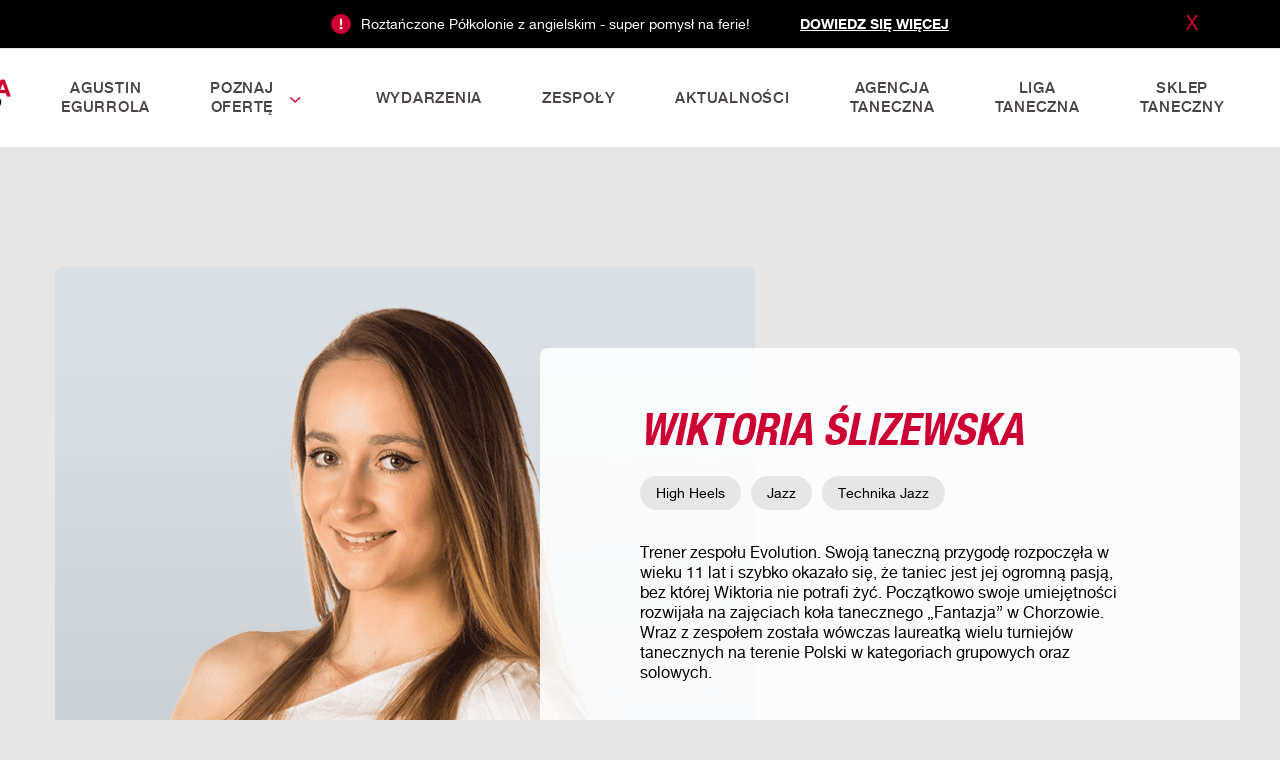

--- FILE ---
content_type: text/html; charset=UTF-8
request_url: https://egurrola.com/instruktorzy/wiktoria-slizewska/
body_size: 39580
content:
<!doctype html>
<html lang="pl-PL" >
<head>
    <meta charset="UTF-8">
    <title>Wiktoria Ślizewska - Egurrola Dance Studio // Jedyna taka szkoła tańca</title>
    <link href="//www.google-analytics.com" rel="dns-prefetch">
    <link href="https://egurrola.com/wp-content/themes/wp-eds/favicon/favicon.ico" rel="shortcut icon">
    <meta name="HandheldFriendly" content="True">
    <meta name="MobileOptimized" content="320">
    <meta http-equiv="X-UA-Compatible" content="IE=edge,chrome=1">
    <meta name="viewport" content="width=device-width, initial-scale=1.0, maximum-scale=1.0, user-scalable=1">
	<meta name="theme-color" content="1c6bc4">
<link rel="apple-touch-icon-precomposed" sizes="57x57"
      href="https://egurrola.com/wp-content/themes/wp-eds/favicon/apple-touch-icon-57x57.png"/>
<link rel="apple-touch-icon-precomposed" sizes="114x114"
      href="https://egurrola.com/wp-content/themes/wp-eds/favicon/apple-touch-icon-114x114.png"/>
<link rel="apple-touch-icon-precomposed" sizes="72x72"
      href="https://egurrola.com/wp-content/themes/wp-eds/favicon/apple-touch-icon-72x72.png"/>
<link rel="apple-touch-icon-precomposed" sizes="144x144"
      href="https://egurrola.com/wp-content/themes/wp-eds/favicon/apple-touch-icon-144x144.png"/>
<link rel="apple-touch-icon-precomposed" sizes="60x60"
      href="https://egurrola.com/wp-content/themes/wp-eds/favicon/apple-touch-icon-60x60.png"/>
<link rel="apple-touch-icon-precomposed" sizes="120x120"
      href="https://egurrola.com/wp-content/themes/wp-eds/favicon/apple-touch-icon-120x120.png"/>
<link rel="apple-touch-icon-precomposed" sizes="76x76"
      href="https://egurrola.com/wp-content/themes/wp-eds/favicon/apple-touch-icon-76x76.png"/>
<link rel="apple-touch-icon-precomposed" sizes="152x152"
      href="https://egurrola.com/wp-content/themes/wp-eds/favicon/apple-touch-icon-152x152.png"/>
<link rel="icon" type="image/png" href="https://egurrola.com/wp-content/themes/wp-eds/favicon/favicon-196x196.png" sizes="196x196"/>
<link rel="icon" type="image/png" href="https://egurrola.com/wp-content/themes/wp-eds/favicon/favicon-96x96.png" sizes="96x96"/>
<link rel="icon" type="image/png" href="https://egurrola.com/wp-content/themes/wp-eds/favicon/favicon-32x32.png" sizes="32x32"/>
<link rel="icon" type="image/png" href="https://egurrola.com/wp-content/themes/wp-eds/favicon/favicon-16x16.png" sizes="16x16"/>
<link rel="icon" type="image/png" href="https://egurrola.com/wp-content/themes/wp-eds/favicon/favicon-128.png" sizes="128x128"/>
<meta name="application-name" content="Egurrola Dance Studio // Jedyna taka szkoła tańca"/>
<meta name="msapplication-TileColor" content="#f9e344"/>
<meta name="msapplication-TileImage" content="https://egurrola.com/wp-content/themes/wp-eds/favicon/mstile-144x144.png"/>
<meta name="msapplication-square70x70logo" content="https://egurrola.com/wp-content/themes/wp-eds/favicon/mstile-70x70.png"/>
<meta name="msapplication-square150x150logo" content="https://egurrola.com/wp-content/themes/wp-eds/favicon/mstile-150x150.png"/>
<meta name="msapplication-wide310x150logo" content="https://egurrola.com/wp-content/themes/wp-eds/favicon/mstile-310x150.png"/>
<meta name="msapplication-square310x310logo" content="https://egurrola.com/wp-content/themes/wp-eds/favicon/mstile-310x310.png"/>
	<meta property="og:description" content="" />
<meta property="og:locale" content="en_GB" />
<meta property="og:site_name" content="Wiktoria Ślizewska - Egurrola Dance Studio // Jedyna taka szkoła tańca : Egurrola Dance Studio // Jedyna taka szkoła tańca" />    <link rel="pingback" href="https://egurrola.com/xmlrpc.php">
    <!-- GetResponse Analytics -->
    <script type="text/javascript">

        (function (m, o, n, t, e, r, _) {
            m['__GetResponseAnalyticsObject'] = e;
            m[e] = m[e] || function () {
                (m[e].q = m[e].q || []).push(arguments)
            };
            r = o.createElement(n);
            _ = o.getElementsByTagName(n)[0];
            r.async = 1;
            r.src = t;
            r.setAttribute('crossorigin', 'use-credentials');
            _.parentNode.insertBefore(r, _);
        })(window, document, 'script', 'https://newsletter.adcookie.pl/script/7652a19b-d235-40e4-998d-537384c1a521/ga.js', 'GrTracking');


    </script>
    <!-- End GetResponse Analytics -->
	<meta name='robots' content='index, follow, max-image-preview:large, max-snippet:-1, max-video-preview:-1' />
	<style>img:is([sizes="auto" i], [sizes^="auto," i]) { contain-intrinsic-size: 3000px 1500px }</style>
	
	<!-- This site is optimized with the Yoast SEO plugin v26.6 - https://yoast.com/wordpress/plugins/seo/ -->
	<link rel="canonical" href="https://egurrola.com/instruktorzy/wiktoria-slizewska/" />
	<meta property="og:locale" content="pl_PL" />
	<meta property="og:type" content="article" />
	<meta property="og:title" content="Wiktoria Ślizewska - Egurrola Dance Studio // Jedyna taka szkoła tańca" />
	<meta property="og:url" content="https://egurrola.com/instruktorzy/wiktoria-slizewska/" />
	<meta property="og:site_name" content="Egurrola Dance Studio // Jedyna taka szkoła tańca" />
	<meta property="article:modified_time" content="2025-11-17T10:09:02+00:00" />
	<meta property="og:image" content="https://egurrola.com/wp-content/uploads/2023/07/slizewska_instruktor_new.png" />
	<meta property="og:image:width" content="692" />
	<meta property="og:image:height" content="540" />
	<meta property="og:image:type" content="image/png" />
	<meta name="twitter:card" content="summary_large_image" />
	<meta name="twitter:label1" content="Szacowany czas czytania" />
	<meta name="twitter:data1" content="1 minuta" />
	<script type="application/ld+json" class="yoast-schema-graph">{"@context":"https://schema.org","@graph":[{"@type":"WebPage","@id":"https://egurrola.com/instruktorzy/wiktoria-slizewska/","url":"https://egurrola.com/instruktorzy/wiktoria-slizewska/","name":"Wiktoria Ślizewska - Egurrola Dance Studio // Jedyna taka szkoła tańca","isPartOf":{"@id":"https://egurrola.com/#website"},"primaryImageOfPage":{"@id":"https://egurrola.com/instruktorzy/wiktoria-slizewska/#primaryimage"},"image":{"@id":"https://egurrola.com/instruktorzy/wiktoria-slizewska/#primaryimage"},"thumbnailUrl":"https://egurrola.com/wp-content/uploads/2023/07/slizewska_instruktor_new.png","datePublished":"2023-07-12T13:09:32+00:00","dateModified":"2025-11-17T10:09:02+00:00","breadcrumb":{"@id":"https://egurrola.com/instruktorzy/wiktoria-slizewska/#breadcrumb"},"inLanguage":"pl-PL","potentialAction":[{"@type":"ReadAction","target":["https://egurrola.com/instruktorzy/wiktoria-slizewska/"]}]},{"@type":"ImageObject","inLanguage":"pl-PL","@id":"https://egurrola.com/instruktorzy/wiktoria-slizewska/#primaryimage","url":"https://egurrola.com/wp-content/uploads/2023/07/slizewska_instruktor_new.png","contentUrl":"https://egurrola.com/wp-content/uploads/2023/07/slizewska_instruktor_new.png","width":692,"height":540,"caption":"Instruktorka tańca - trenerka Wiktoria Ślizewska"},{"@type":"BreadcrumbList","@id":"https://egurrola.com/instruktorzy/wiktoria-slizewska/#breadcrumb","itemListElement":[{"@type":"ListItem","position":1,"name":"Strona główna","item":"https://egurrola.com/"},{"@type":"ListItem","position":2,"name":"Wiktoria Ślizewska"}]},{"@type":"WebSite","@id":"https://egurrola.com/#website","url":"https://egurrola.com/","name":"Egurrola Dance Studio","description":"","potentialAction":[{"@type":"SearchAction","target":{"@type":"EntryPoint","urlTemplate":"https://egurrola.com/?s={search_term_string}"},"query-input":{"@type":"PropertyValueSpecification","valueRequired":true,"valueName":"search_term_string"}}],"inLanguage":"pl-PL"}]}</script>
	<!-- / Yoast SEO plugin. -->


<link rel="alternate" type="application/rss+xml" title="Egurrola Dance Studio // Jedyna taka szkoła tańca &raquo; Wiktoria Ślizewska Kanał z komentarzami" href="https://egurrola.com/instruktorzy/wiktoria-slizewska/feed/" />
<script type="text/javascript">
/* <![CDATA[ */
window._wpemojiSettings = {"baseUrl":"https:\/\/s.w.org\/images\/core\/emoji\/16.0.1\/72x72\/","ext":".png","svgUrl":"https:\/\/s.w.org\/images\/core\/emoji\/16.0.1\/svg\/","svgExt":".svg","source":{"concatemoji":"https:\/\/egurrola.com\/wp-includes\/js\/wp-emoji-release.min.js?ver=6.8.3"}};
/*! This file is auto-generated */
!function(s,n){var o,i,e;function c(e){try{var t={supportTests:e,timestamp:(new Date).valueOf()};sessionStorage.setItem(o,JSON.stringify(t))}catch(e){}}function p(e,t,n){e.clearRect(0,0,e.canvas.width,e.canvas.height),e.fillText(t,0,0);var t=new Uint32Array(e.getImageData(0,0,e.canvas.width,e.canvas.height).data),a=(e.clearRect(0,0,e.canvas.width,e.canvas.height),e.fillText(n,0,0),new Uint32Array(e.getImageData(0,0,e.canvas.width,e.canvas.height).data));return t.every(function(e,t){return e===a[t]})}function u(e,t){e.clearRect(0,0,e.canvas.width,e.canvas.height),e.fillText(t,0,0);for(var n=e.getImageData(16,16,1,1),a=0;a<n.data.length;a++)if(0!==n.data[a])return!1;return!0}function f(e,t,n,a){switch(t){case"flag":return n(e,"\ud83c\udff3\ufe0f\u200d\u26a7\ufe0f","\ud83c\udff3\ufe0f\u200b\u26a7\ufe0f")?!1:!n(e,"\ud83c\udde8\ud83c\uddf6","\ud83c\udde8\u200b\ud83c\uddf6")&&!n(e,"\ud83c\udff4\udb40\udc67\udb40\udc62\udb40\udc65\udb40\udc6e\udb40\udc67\udb40\udc7f","\ud83c\udff4\u200b\udb40\udc67\u200b\udb40\udc62\u200b\udb40\udc65\u200b\udb40\udc6e\u200b\udb40\udc67\u200b\udb40\udc7f");case"emoji":return!a(e,"\ud83e\udedf")}return!1}function g(e,t,n,a){var r="undefined"!=typeof WorkerGlobalScope&&self instanceof WorkerGlobalScope?new OffscreenCanvas(300,150):s.createElement("canvas"),o=r.getContext("2d",{willReadFrequently:!0}),i=(o.textBaseline="top",o.font="600 32px Arial",{});return e.forEach(function(e){i[e]=t(o,e,n,a)}),i}function t(e){var t=s.createElement("script");t.src=e,t.defer=!0,s.head.appendChild(t)}"undefined"!=typeof Promise&&(o="wpEmojiSettingsSupports",i=["flag","emoji"],n.supports={everything:!0,everythingExceptFlag:!0},e=new Promise(function(e){s.addEventListener("DOMContentLoaded",e,{once:!0})}),new Promise(function(t){var n=function(){try{var e=JSON.parse(sessionStorage.getItem(o));if("object"==typeof e&&"number"==typeof e.timestamp&&(new Date).valueOf()<e.timestamp+604800&&"object"==typeof e.supportTests)return e.supportTests}catch(e){}return null}();if(!n){if("undefined"!=typeof Worker&&"undefined"!=typeof OffscreenCanvas&&"undefined"!=typeof URL&&URL.createObjectURL&&"undefined"!=typeof Blob)try{var e="postMessage("+g.toString()+"("+[JSON.stringify(i),f.toString(),p.toString(),u.toString()].join(",")+"));",a=new Blob([e],{type:"text/javascript"}),r=new Worker(URL.createObjectURL(a),{name:"wpTestEmojiSupports"});return void(r.onmessage=function(e){c(n=e.data),r.terminate(),t(n)})}catch(e){}c(n=g(i,f,p,u))}t(n)}).then(function(e){for(var t in e)n.supports[t]=e[t],n.supports.everything=n.supports.everything&&n.supports[t],"flag"!==t&&(n.supports.everythingExceptFlag=n.supports.everythingExceptFlag&&n.supports[t]);n.supports.everythingExceptFlag=n.supports.everythingExceptFlag&&!n.supports.flag,n.DOMReady=!1,n.readyCallback=function(){n.DOMReady=!0}}).then(function(){return e}).then(function(){var e;n.supports.everything||(n.readyCallback(),(e=n.source||{}).concatemoji?t(e.concatemoji):e.wpemoji&&e.twemoji&&(t(e.twemoji),t(e.wpemoji)))}))}((window,document),window._wpemojiSettings);
/* ]]> */
</script>
<link rel='stylesheet' id='sbi_styles-css' href='https://egurrola.com/wp-content/plugins/instagram-feed/css/sbi-styles.min.css?ver=6.10.0' type='text/css' media='all' />
<style id='wp-emoji-styles-inline-css' type='text/css'>

	img.wp-smiley, img.emoji {
		display: inline !important;
		border: none !important;
		box-shadow: none !important;
		height: 1em !important;
		width: 1em !important;
		margin: 0 0.07em !important;
		vertical-align: -0.1em !important;
		background: none !important;
		padding: 0 !important;
	}
</style>
<link rel='stylesheet' id='wp-block-library-css' href='https://egurrola.com/wp-includes/css/dist/block-library/style.min.css?ver=6.8.3' type='text/css' media='all' />
<style id='classic-theme-styles-inline-css' type='text/css'>
/*! This file is auto-generated */
.wp-block-button__link{color:#fff;background-color:#32373c;border-radius:9999px;box-shadow:none;text-decoration:none;padding:calc(.667em + 2px) calc(1.333em + 2px);font-size:1.125em}.wp-block-file__button{background:#32373c;color:#fff;text-decoration:none}
</style>
<style id='global-styles-inline-css' type='text/css'>
:root{--wp--preset--aspect-ratio--square: 1;--wp--preset--aspect-ratio--4-3: 4/3;--wp--preset--aspect-ratio--3-4: 3/4;--wp--preset--aspect-ratio--3-2: 3/2;--wp--preset--aspect-ratio--2-3: 2/3;--wp--preset--aspect-ratio--16-9: 16/9;--wp--preset--aspect-ratio--9-16: 9/16;--wp--preset--color--black: #000000;--wp--preset--color--cyan-bluish-gray: #abb8c3;--wp--preset--color--white: #ffffff;--wp--preset--color--pale-pink: #f78da7;--wp--preset--color--vivid-red: #cf2e2e;--wp--preset--color--luminous-vivid-orange: #ff6900;--wp--preset--color--luminous-vivid-amber: #fcb900;--wp--preset--color--light-green-cyan: #7bdcb5;--wp--preset--color--vivid-green-cyan: #00d084;--wp--preset--color--pale-cyan-blue: #8ed1fc;--wp--preset--color--vivid-cyan-blue: #0693e3;--wp--preset--color--vivid-purple: #9b51e0;--wp--preset--gradient--vivid-cyan-blue-to-vivid-purple: linear-gradient(135deg,rgba(6,147,227,1) 0%,rgb(155,81,224) 100%);--wp--preset--gradient--light-green-cyan-to-vivid-green-cyan: linear-gradient(135deg,rgb(122,220,180) 0%,rgb(0,208,130) 100%);--wp--preset--gradient--luminous-vivid-amber-to-luminous-vivid-orange: linear-gradient(135deg,rgba(252,185,0,1) 0%,rgba(255,105,0,1) 100%);--wp--preset--gradient--luminous-vivid-orange-to-vivid-red: linear-gradient(135deg,rgba(255,105,0,1) 0%,rgb(207,46,46) 100%);--wp--preset--gradient--very-light-gray-to-cyan-bluish-gray: linear-gradient(135deg,rgb(238,238,238) 0%,rgb(169,184,195) 100%);--wp--preset--gradient--cool-to-warm-spectrum: linear-gradient(135deg,rgb(74,234,220) 0%,rgb(151,120,209) 20%,rgb(207,42,186) 40%,rgb(238,44,130) 60%,rgb(251,105,98) 80%,rgb(254,248,76) 100%);--wp--preset--gradient--blush-light-purple: linear-gradient(135deg,rgb(255,206,236) 0%,rgb(152,150,240) 100%);--wp--preset--gradient--blush-bordeaux: linear-gradient(135deg,rgb(254,205,165) 0%,rgb(254,45,45) 50%,rgb(107,0,62) 100%);--wp--preset--gradient--luminous-dusk: linear-gradient(135deg,rgb(255,203,112) 0%,rgb(199,81,192) 50%,rgb(65,88,208) 100%);--wp--preset--gradient--pale-ocean: linear-gradient(135deg,rgb(255,245,203) 0%,rgb(182,227,212) 50%,rgb(51,167,181) 100%);--wp--preset--gradient--electric-grass: linear-gradient(135deg,rgb(202,248,128) 0%,rgb(113,206,126) 100%);--wp--preset--gradient--midnight: linear-gradient(135deg,rgb(2,3,129) 0%,rgb(40,116,252) 100%);--wp--preset--font-size--small: 13px;--wp--preset--font-size--medium: 20px;--wp--preset--font-size--large: 36px;--wp--preset--font-size--x-large: 42px;--wp--preset--spacing--20: 0.44rem;--wp--preset--spacing--30: 0.67rem;--wp--preset--spacing--40: 1rem;--wp--preset--spacing--50: 1.5rem;--wp--preset--spacing--60: 2.25rem;--wp--preset--spacing--70: 3.38rem;--wp--preset--spacing--80: 5.06rem;--wp--preset--shadow--natural: 6px 6px 9px rgba(0, 0, 0, 0.2);--wp--preset--shadow--deep: 12px 12px 50px rgba(0, 0, 0, 0.4);--wp--preset--shadow--sharp: 6px 6px 0px rgba(0, 0, 0, 0.2);--wp--preset--shadow--outlined: 6px 6px 0px -3px rgba(255, 255, 255, 1), 6px 6px rgba(0, 0, 0, 1);--wp--preset--shadow--crisp: 6px 6px 0px rgba(0, 0, 0, 1);}:where(.is-layout-flex){gap: 0.5em;}:where(.is-layout-grid){gap: 0.5em;}body .is-layout-flex{display: flex;}.is-layout-flex{flex-wrap: wrap;align-items: center;}.is-layout-flex > :is(*, div){margin: 0;}body .is-layout-grid{display: grid;}.is-layout-grid > :is(*, div){margin: 0;}:where(.wp-block-columns.is-layout-flex){gap: 2em;}:where(.wp-block-columns.is-layout-grid){gap: 2em;}:where(.wp-block-post-template.is-layout-flex){gap: 1.25em;}:where(.wp-block-post-template.is-layout-grid){gap: 1.25em;}.has-black-color{color: var(--wp--preset--color--black) !important;}.has-cyan-bluish-gray-color{color: var(--wp--preset--color--cyan-bluish-gray) !important;}.has-white-color{color: var(--wp--preset--color--white) !important;}.has-pale-pink-color{color: var(--wp--preset--color--pale-pink) !important;}.has-vivid-red-color{color: var(--wp--preset--color--vivid-red) !important;}.has-luminous-vivid-orange-color{color: var(--wp--preset--color--luminous-vivid-orange) !important;}.has-luminous-vivid-amber-color{color: var(--wp--preset--color--luminous-vivid-amber) !important;}.has-light-green-cyan-color{color: var(--wp--preset--color--light-green-cyan) !important;}.has-vivid-green-cyan-color{color: var(--wp--preset--color--vivid-green-cyan) !important;}.has-pale-cyan-blue-color{color: var(--wp--preset--color--pale-cyan-blue) !important;}.has-vivid-cyan-blue-color{color: var(--wp--preset--color--vivid-cyan-blue) !important;}.has-vivid-purple-color{color: var(--wp--preset--color--vivid-purple) !important;}.has-black-background-color{background-color: var(--wp--preset--color--black) !important;}.has-cyan-bluish-gray-background-color{background-color: var(--wp--preset--color--cyan-bluish-gray) !important;}.has-white-background-color{background-color: var(--wp--preset--color--white) !important;}.has-pale-pink-background-color{background-color: var(--wp--preset--color--pale-pink) !important;}.has-vivid-red-background-color{background-color: var(--wp--preset--color--vivid-red) !important;}.has-luminous-vivid-orange-background-color{background-color: var(--wp--preset--color--luminous-vivid-orange) !important;}.has-luminous-vivid-amber-background-color{background-color: var(--wp--preset--color--luminous-vivid-amber) !important;}.has-light-green-cyan-background-color{background-color: var(--wp--preset--color--light-green-cyan) !important;}.has-vivid-green-cyan-background-color{background-color: var(--wp--preset--color--vivid-green-cyan) !important;}.has-pale-cyan-blue-background-color{background-color: var(--wp--preset--color--pale-cyan-blue) !important;}.has-vivid-cyan-blue-background-color{background-color: var(--wp--preset--color--vivid-cyan-blue) !important;}.has-vivid-purple-background-color{background-color: var(--wp--preset--color--vivid-purple) !important;}.has-black-border-color{border-color: var(--wp--preset--color--black) !important;}.has-cyan-bluish-gray-border-color{border-color: var(--wp--preset--color--cyan-bluish-gray) !important;}.has-white-border-color{border-color: var(--wp--preset--color--white) !important;}.has-pale-pink-border-color{border-color: var(--wp--preset--color--pale-pink) !important;}.has-vivid-red-border-color{border-color: var(--wp--preset--color--vivid-red) !important;}.has-luminous-vivid-orange-border-color{border-color: var(--wp--preset--color--luminous-vivid-orange) !important;}.has-luminous-vivid-amber-border-color{border-color: var(--wp--preset--color--luminous-vivid-amber) !important;}.has-light-green-cyan-border-color{border-color: var(--wp--preset--color--light-green-cyan) !important;}.has-vivid-green-cyan-border-color{border-color: var(--wp--preset--color--vivid-green-cyan) !important;}.has-pale-cyan-blue-border-color{border-color: var(--wp--preset--color--pale-cyan-blue) !important;}.has-vivid-cyan-blue-border-color{border-color: var(--wp--preset--color--vivid-cyan-blue) !important;}.has-vivid-purple-border-color{border-color: var(--wp--preset--color--vivid-purple) !important;}.has-vivid-cyan-blue-to-vivid-purple-gradient-background{background: var(--wp--preset--gradient--vivid-cyan-blue-to-vivid-purple) !important;}.has-light-green-cyan-to-vivid-green-cyan-gradient-background{background: var(--wp--preset--gradient--light-green-cyan-to-vivid-green-cyan) !important;}.has-luminous-vivid-amber-to-luminous-vivid-orange-gradient-background{background: var(--wp--preset--gradient--luminous-vivid-amber-to-luminous-vivid-orange) !important;}.has-luminous-vivid-orange-to-vivid-red-gradient-background{background: var(--wp--preset--gradient--luminous-vivid-orange-to-vivid-red) !important;}.has-very-light-gray-to-cyan-bluish-gray-gradient-background{background: var(--wp--preset--gradient--very-light-gray-to-cyan-bluish-gray) !important;}.has-cool-to-warm-spectrum-gradient-background{background: var(--wp--preset--gradient--cool-to-warm-spectrum) !important;}.has-blush-light-purple-gradient-background{background: var(--wp--preset--gradient--blush-light-purple) !important;}.has-blush-bordeaux-gradient-background{background: var(--wp--preset--gradient--blush-bordeaux) !important;}.has-luminous-dusk-gradient-background{background: var(--wp--preset--gradient--luminous-dusk) !important;}.has-pale-ocean-gradient-background{background: var(--wp--preset--gradient--pale-ocean) !important;}.has-electric-grass-gradient-background{background: var(--wp--preset--gradient--electric-grass) !important;}.has-midnight-gradient-background{background: var(--wp--preset--gradient--midnight) !important;}.has-small-font-size{font-size: var(--wp--preset--font-size--small) !important;}.has-medium-font-size{font-size: var(--wp--preset--font-size--medium) !important;}.has-large-font-size{font-size: var(--wp--preset--font-size--large) !important;}.has-x-large-font-size{font-size: var(--wp--preset--font-size--x-large) !important;}
:where(.wp-block-post-template.is-layout-flex){gap: 1.25em;}:where(.wp-block-post-template.is-layout-grid){gap: 1.25em;}
:where(.wp-block-columns.is-layout-flex){gap: 2em;}:where(.wp-block-columns.is-layout-grid){gap: 2em;}
:root :where(.wp-block-pullquote){font-size: 1.5em;line-height: 1.6;}
</style>
<link rel='stylesheet' id='contact-form-7-css' href='https://egurrola.com/wp-content/plugins/contact-form-7/includes/css/styles.css?ver=6.1.4' type='text/css' media='all' />
<link rel='stylesheet' id='main-styles-css' href='https://egurrola.com/wp-content/themes/wp-eds/dist/style.css?ver=0.0.370311344' type='text/css' media='all' />
<link rel='stylesheet' id='newsletter-css' href='https://egurrola.com/wp-content/plugins/newsletter/style.css?ver=9.1.0' type='text/css' media='all' />
<link rel='stylesheet' id='cf7cf-style-css' href='https://egurrola.com/wp-content/plugins/cf7-conditional-fields/style.css?ver=2.6.7' type='text/css' media='all' />
<script type="text/javascript" src="https://egurrola.com/wp-includes/js/jquery/jquery.min.js?ver=3.7.1" id="jquery-core-js"></script>
<script type="text/javascript" src="https://egurrola.com/wp-includes/js/jquery/jquery-migrate.min.js?ver=3.4.1" id="jquery-migrate-js"></script>
<link rel="https://api.w.org/" href="https://egurrola.com/wp-json/" /><link rel="alternate" title="JSON" type="application/json" href="https://egurrola.com/wp-json/wp/v2/instruktorzy/871" /><link rel="EditURI" type="application/rsd+xml" title="RSD" href="https://egurrola.com/xmlrpc.php?rsd" />
<meta name="generator" content="WordPress 6.8.3" />
<link rel='shortlink' href='https://egurrola.com/?p=871' />
<link rel="alternate" title="oEmbed (JSON)" type="application/json+oembed" href="https://egurrola.com/wp-json/oembed/1.0/embed?url=https%3A%2F%2Fegurrola.com%2Finstruktorzy%2Fwiktoria-slizewska%2F" />
<link rel="alternate" title="oEmbed (XML)" type="text/xml+oembed" href="https://egurrola.com/wp-json/oembed/1.0/embed?url=https%3A%2F%2Fegurrola.com%2Finstruktorzy%2Fwiktoria-slizewska%2F&#038;format=xml" />
<link rel="icon" href="https://egurrola.com/wp-content/uploads/2024/11/litera-E-fawikon-512x512-1-130x130.png" sizes="32x32" />
<link rel="icon" href="https://egurrola.com/wp-content/uploads/2024/11/litera-E-fawikon-512x512-1-276x276.png" sizes="192x192" />
<link rel="apple-touch-icon" href="https://egurrola.com/wp-content/uploads/2024/11/litera-E-fawikon-512x512-1-276x276.png" />
<meta name="msapplication-TileImage" content="https://egurrola.com/wp-content/uploads/2024/11/litera-E-fawikon-512x512-1-276x276.png" />
		<style type="text/css" id="wp-custom-css">
			.page-id-528 > main > section.who-is-agustin{
background-color: white;
padding: 60px 0px 60px 0px;
}

.page-id-528 .location-realestate{
	padding-top:60px;
	padding-bottom:60px;
}

.page-id-528 .newsletter{
	display:none;
}
body .home-hero .home-hero__video iframe{
	height: calc(100% + 49px);
    top: -49px;
}

body > main > section.why-you-should-dance > div > div:nth-child(2) > div > div.d-none.d-lg-flex.why-you-should-dance__boxes {
 
	@media (min-width: 992px){
    padding-top: 60px;
}
}


.search-mobile.active {
	@media (min-width: 992px){
    display: none;
}
}    
	
.small-search.search {
	@media (min-width: 992px){
    padding-bottom:0px;
}
}    
body.postid-2478 > main > section.camp-prize > div > div:nth-child(2) > div:nth-child(n)
 {
    display: none;
}

#sb_instagram #sbi_images .sbi_item{
	border-radius:8px;
	padding:0 0px 10px 10px;
}

#sb_instagram .sbi_photo img {
	border-radius:8px;
	padding:0 0px 10px 10px;
}


button.sbi_load_btn{
background-color: #fff!important;
color: #c03!important;
border: 2px solid #c03!important;
border-radius: 100px!important;
text-transform: uppercase;
padding: 23px 28px!important;
text-decoration: none!important;
font-weight: 700!important;
font-size: 14px!important;
line-height: 15px;
display: inline-flex;
	align-items: center;
 justify-content: center;
 text-align: center;
	    font-family: Helvetica Neue LT Pro, sans-serif;
	letter-spacing:2px;
}

#sb_instagram #sbi_load button.sbi_load_btn {
	    font-family: Helvetica Neue LT Pro, sans-serif;
    padding: 14px 28px !important;
	
}

.grecaptcha-badge{
	z-index:-100;
	opacity:0;
}

.cky-revisit-bottom-left {
    bottom: 48px;!important
}	
	
@media (max-width:768px){
	.home-hero .home-hero__video iframe {
			left: -100%!important;
	}
	
	
	.map__search {
		margin-top:100px;
	}
	.map__container{
		margin-top:0px;
	}
	
	.contact-map .map__svg-container{
	height: 100%;
    display: flex;
    justify-content: center;
	}
}
	
.contact-map .map__svg-container, .contact-map .map__svg-container > img{
	height:100%;
}
	
	
		</style>
		    <script src="https://cdn.jsdelivr.net/npm/bootstrap@4.6.2/dist/js/bootstrap.bundle.min.js"
            integrity="sha384-Fy6S3B9q64WdZWQUiU+q4/2Lc9npb8tCaSX9FK7E8HnRr0Jz8D6OP9dO5Vg3Q9ct" crossorigin="anonymous"></script>
    <!--    <link rel="stylesheet" href="https://cdn.jsdelivr.net/npm/bootstrap@4.6.2/dist/css/bootstrap.min.css" integrity="sha384-xOolHFLEh07PJGoPkLv1IbcEPTNtaed2xpHsD9ESMhqIYd0nLMwNLD69Npy4HI+N" crossorigin="anonymous">-->

    <!-- Google Tag Manager -->
    <script>(function (w, d, s, l, i) {
            w[l] = w[l] || [];
            w[l].push({
                'gtm.start':
                    new Date().getTime(), event: 'gtm.js'
            });
            var f = d.getElementsByTagName(s)[0],
                j = d.createElement(s), dl = l != 'dataLayer' ? '&l=' + l : '';
            j.async = true;
            j.src =
                'https://www.googletagmanager.com/gtm.js?id=' + i + dl;
            f.parentNode.insertBefore(j, f);
        })(window, document, 'script', 'dataLayer', 'GTM-WV5RRVWC');</script>
    <!-- End Google Tag Manager -->

</head>
<body class="wp-singular instruktorzy-template-default single single-instruktorzy postid-871 wp-theme-wp-eds" itemscope itemtype="http://schema.org/WebPage">
<!-- Google Tag Manager (noscript) -->
<noscript>
    <iframe src="https://www.googletagmanager.com/ns.html?id=GTM-WV5RRVWC"
            height="0" width="0" style="display:none;visibility:hidden"></iframe>
</noscript>
<div class="hidden"></div>
<nav class="main-header">
	<section class="top-bar">
    <div class="container">
        <div class="row">
            <div class="close-button">X</div>
            <div class="col-12">
                <div class="top-bar__content flex-center">
                    <img class="top-bar__img"
                         src="https://egurrola.com/wp-content/themes/wp-eds/dist/images/shout-red.svg" alt="logo">
                    <div class="top-bar__text">
                        Roztańczone Półkolonie z angielskim - super pomysł na ferie!                        <a href="https://egurrola.com/wydarzenia/polkolonie/roztanczone-polkolonie-zima/"
                           class="top-bar__link d-lg-none">Dowiedz się więcej</a>
                    </div>
                    <a href="https://egurrola.com/wydarzenia/polkolonie/roztanczone-polkolonie-zima/"
                       class="top-bar__link d-none d-lg-inline">Dowiedz się więcej</a>
                </div>
            </div>
        </div>
    </div>
</section>
    <div class="divider"></div>
	<header>
    <div class="container">
        <div class="menu menu-desktop justify-content-center align-items-center d-md-flex d-none">
                        <div class="search-bar__logo">
                <a href="https://egurrola.com/" rel="home">
                    <img src="https://egurrola.com/wp-content/themes/wp-eds/dist/images/eds-logo-color.png"
                         alt="Logo">
                </a>
            </div>
                        <div class="menu-menu-1-container"><ul id="menu-menu-1" class="menu"><li id="menu-item-488" class="menu-item menu-item-type-post_type menu-item-object-page menu-item-488"><a href="https://egurrola.com/agustin-egurrola/"><span>Agustin Egurrola</span></a></li>
<li id="menu-item-6054" class="menu-item menu-item-type-custom menu-item-object-custom menu-item-has-children menu-item-6054"><a href="#"><span>Poznaj ofertę</span></a>
<ul class="sub-menu">
	<li id="menu-item-4711" class="menu-item menu-item-type-custom menu-item-object-custom menu-item-4711"><a href="/lokalizacje/"><span>Szkoły</span></a></li>
	<li id="menu-item-38774" class="menu-item menu-item-type-post_type menu-item-object-events menu-item-38774"><a href="https://egurrola.com/wydarzenia/zajecia/lekcje-otwarte/"><span>Lekcje Otwarte</span></a></li>
	<li id="menu-item-11897" class="menu-item menu-item-type-custom menu-item-object-custom menu-item-11897"><a href="https://egurrola.com/wyszukiwarka/"><span>wybierz kurs</span></a></li>
	<li id="menu-item-19571" class="menu-item menu-item-type-post_type menu-item-object-page menu-item-19571"><a href="https://egurrola.com/cennik/"><span>CENNIK</span></a></li>
	<li id="menu-item-36178" class="menu-item menu-item-type-post_type menu-item-object-events menu-item-36178"><a href="https://egurrola.com/wydarzenia/polkolonie/roztanczone-polkolonie-zima/"><span>Roztańczone Półkolonie</span></a></li>
	<li id="menu-item-35505" class="menu-item menu-item-type-post_type menu-item-object-events menu-item-35505"><a href="https://egurrola.com/wydarzenia/obozy/egurrola-winter/"><span>Zimowy Obóz taneczny</span></a></li>
	<li id="menu-item-21100" class="menu-item menu-item-type-post_type menu-item-object-page menu-item-21100"><a href="https://egurrola.com/lekcje-indywidualne/"><span>Lekcje indywidualne</span></a></li>
	<li id="menu-item-14770" class="menu-item menu-item-type-custom menu-item-object-custom menu-item-14770"><a href="/zajecia/pierwszy-taniec/"><span>Pierwszy taniec</span></a></li>
	<li id="menu-item-9583" class="menu-item menu-item-type-post_type menu-item-object-page menu-item-9583"><a href="https://egurrola.com/urodziny/"><span>Roztańczone Urodziny</span></a></li>
	<li id="menu-item-5456" class="menu-item menu-item-type-post_type menu-item-object-page menu-item-5456"><a href="https://egurrola.com/instruktorzy/"><span>Instruktorzy</span></a></li>
	<li id="menu-item-1921" class="menu-item menu-item-type-post_type menu-item-object-page menu-item-1921"><a href="https://egurrola.com/style-taneczne/"><span>Style taneczne</span></a></li>
</ul>
</li>
<li id="menu-item-1750" class="menu-item menu-item-type-post_type menu-item-object-page menu-item-1750"><a href="https://egurrola.com/wydarzenia/"><span>Wydarzenia</span></a></li>
<li id="menu-item-489" class="menu-item menu-item-type-post_type menu-item-object-page menu-item-489"><a href="https://egurrola.com/zespoly/"><span>Zespoły</span></a></li>
<li id="menu-item-1812" class="menu-item menu-item-type-post_type menu-item-object-page menu-item-1812"><a href="https://egurrola.com/aktualnosci/"><span>Aktualności</span></a></li>
<li id="menu-item-490" class="menu-item menu-item-type-custom menu-item-object-custom menu-item-490"><a target="_blank" href="https://agencjataneczna.pl/"><span>Agencja Taneczna</span></a></li>
<li id="menu-item-491" class="menu-item menu-item-type-custom menu-item-object-custom menu-item-491"><a target="_blank" href="https://egurroladanceleague.com/"><span>Liga Taneczna</span></a></li>
<li id="menu-item-10461" class="menu-item menu-item-type-custom menu-item-object-custom menu-item-10461"><a target="_blank" href="https://egurrolastore.com/"><span>SKLEP TANECZNY</span></a></li>
<li id="menu-item-492" class="menu-item menu-item-type-post_type menu-item-object-page menu-item-492"><a href="https://egurrola.com/kontakt/"><span>Kontakt</span></a></li>
</ul></div>        </div>
        <div class="menu-mobile-wrapper d-md-none d-flex">
            <div class="menu-mobile__burger" data-toggle-menu>
                <svg id="images-burger-mobile" width="20" height="13" viewBox="0 0 20 13" fill="none" xmlns="http://www.w3.org/2000/svg">
<path id="Vector" d="M1.5 0.0114746C0.947715 0.0114746 0.5 0.45919 0.5 1.01147V1.41148C0.5 1.96376 0.947715 2.41147 1.5 2.41147H18.5C19.0523 2.41147 19.5 1.96376 19.5 1.41147V1.01147C19.5 0.459189 19.0523 0.0114746 18.5 0.0114746H1.5ZM1.5 4.81147C0.947715 4.81147 0.5 5.25919 0.5 5.81147V6.21148C0.5 6.76376 0.947715 7.21147 1.5 7.21147H18.5C19.0523 7.21147 19.5 6.76376 19.5 6.21147V5.81147C19.5 5.25919 19.0523 4.81147 18.5 4.81147H1.5ZM1.5 9.61147C0.947715 9.61147 0.5 10.0592 0.5 10.6115V11.0115C0.5 11.5638 0.947715 12.0115 1.5 12.0115H18.5C19.0523 12.0115 19.5 11.5638 19.5 11.0115V10.6115C19.5 10.0592 19.0523 9.61147 18.5 9.61147H1.5Z" fill="#CC0033"/>
</svg>
            </div>
            <div class="menu-mobile__close d-none">
                <svg id="images-red-close" width="16" height="16" viewBox="0 0 16 16" fill="none" xmlns="http://www.w3.org/2000/svg">
<g id="Vector">
<path d="M1.52683 1.00481C1.91735 0.614283 2.55052 0.614283 2.94104 1.00481L14.9619 13.0256C15.3524 13.4161 15.3524 14.0493 14.9619 14.4398L14.685 14.7167C14.2944 15.1073 13.6613 15.1073 13.2707 14.7167L1.24992 2.69592C0.8594 2.3054 0.8594 1.67224 1.24992 1.28171L1.52683 1.00481Z" fill="#CC0033"/>
<path d="M14.6852 1.00481C14.2947 0.614283 13.6615 0.614283 13.271 1.00481L1.25015 13.0256C0.859629 13.4161 0.85963 14.0493 1.25015 14.4398L1.52706 14.7167C1.91758 15.1073 2.55075 15.1073 2.94127 14.7167L14.9621 2.69592C15.3526 2.3054 15.3526 1.67224 14.9621 1.28171L14.6852 1.00481Z" fill="#CC0033"/>
</g>
</svg>
            </div>
            <div class="menu-mobile__container" data-mobile-menu>
                <div class="menu-menu-1-container"><ul id="menu-menu-2" class="menu-mobile"><li class="menu-item menu-item-type-post_type menu-item-object-page menu-item-488"><a href="https://egurrola.com/agustin-egurrola/"><span>Agustin Egurrola</span></a></li>
<li class="menu-item menu-item-type-custom menu-item-object-custom menu-item-has-children menu-item-6054"><a href="#"><span>Poznaj ofertę</span></a>
<ul class="sub-menu">
	<li class="menu-item menu-item-type-custom menu-item-object-custom menu-item-4711"><a href="/lokalizacje/"><span>Szkoły</span></a></li>
	<li class="menu-item menu-item-type-post_type menu-item-object-events menu-item-38774"><a href="https://egurrola.com/wydarzenia/zajecia/lekcje-otwarte/"><span>Lekcje Otwarte</span></a></li>
	<li class="menu-item menu-item-type-custom menu-item-object-custom menu-item-11897"><a href="https://egurrola.com/wyszukiwarka/"><span>wybierz kurs</span></a></li>
	<li class="menu-item menu-item-type-post_type menu-item-object-page menu-item-19571"><a href="https://egurrola.com/cennik/"><span>CENNIK</span></a></li>
	<li class="menu-item menu-item-type-post_type menu-item-object-events menu-item-36178"><a href="https://egurrola.com/wydarzenia/polkolonie/roztanczone-polkolonie-zima/"><span>Roztańczone Półkolonie</span></a></li>
	<li class="menu-item menu-item-type-post_type menu-item-object-events menu-item-35505"><a href="https://egurrola.com/wydarzenia/obozy/egurrola-winter/"><span>Zimowy Obóz taneczny</span></a></li>
	<li class="menu-item menu-item-type-post_type menu-item-object-page menu-item-21100"><a href="https://egurrola.com/lekcje-indywidualne/"><span>Lekcje indywidualne</span></a></li>
	<li class="menu-item menu-item-type-custom menu-item-object-custom menu-item-14770"><a href="/zajecia/pierwszy-taniec/"><span>Pierwszy taniec</span></a></li>
	<li class="menu-item menu-item-type-post_type menu-item-object-page menu-item-9583"><a href="https://egurrola.com/urodziny/"><span>Roztańczone Urodziny</span></a></li>
	<li class="menu-item menu-item-type-post_type menu-item-object-page menu-item-5456"><a href="https://egurrola.com/instruktorzy/"><span>Instruktorzy</span></a></li>
	<li class="menu-item menu-item-type-post_type menu-item-object-page menu-item-1921"><a href="https://egurrola.com/style-taneczne/"><span>Style taneczne</span></a></li>
</ul>
</li>
<li class="menu-item menu-item-type-post_type menu-item-object-page menu-item-1750"><a href="https://egurrola.com/wydarzenia/"><span>Wydarzenia</span></a></li>
<li class="menu-item menu-item-type-post_type menu-item-object-page menu-item-489"><a href="https://egurrola.com/zespoly/"><span>Zespoły</span></a></li>
<li class="menu-item menu-item-type-post_type menu-item-object-page menu-item-1812"><a href="https://egurrola.com/aktualnosci/"><span>Aktualności</span></a></li>
<li class="menu-item menu-item-type-custom menu-item-object-custom menu-item-490"><a target="_blank" href="https://agencjataneczna.pl/"><span>Agencja Taneczna</span></a></li>
<li class="menu-item menu-item-type-custom menu-item-object-custom menu-item-491"><a target="_blank" href="https://egurroladanceleague.com/"><span>Liga Taneczna</span></a></li>
<li class="menu-item menu-item-type-custom menu-item-object-custom menu-item-10461"><a target="_blank" href="https://egurrolastore.com/"><span>SKLEP TANECZNY</span></a></li>
<li class="menu-item menu-item-type-post_type menu-item-object-page menu-item-492"><a href="https://egurrola.com/kontakt/"><span>Kontakt</span></a></li>
</ul></div>                <div class="menu-mobile__bottom">
                    <a href="/lokalizacje" class="btn btn--white-text">
                        ZNAJDŹ SZKOŁĘ
                    </a>
                    <div class="menu-mobile__contact">
                        <a href="mailto:studio@egurrola.pl" class="menu-mobile__mail">
                            <svg id="images-mail" width="25" height="17" viewBox="0 0 25 17" fill="none"  class="contact__item-icon-mail" xmlns="http://www.w3.org/2000/svg">
<path d="M2.57435 0.901123C1.34723 0.901123 0.341797 1.90656 0.341797 3.13368V14.2966C0.341797 15.5237 1.34723 16.5292 2.57435 16.5292H22.1092C23.3364 16.5292 24.3418 15.5237 24.3418 14.2966V3.13368C24.3418 1.90656 23.3364 0.901123 22.1092 0.901123H2.57435ZM2.57435 2.01746H22.1092C22.1818 2.01746 22.2503 2.03116 22.3186 2.04371L12.8303 10.5294C12.5928 10.7416 12.091 10.7416 11.8536 10.5294L2.3653 2.04371C2.43353 2.03116 2.50179 2.01746 2.57435 2.01746ZM1.51917 2.78486L8.42618 8.95921L1.52803 14.6712C1.48865 14.5554 1.45822 14.4273 1.45822 14.2962V3.13323C1.45822 3.00903 1.48369 2.89535 1.51917 2.78486ZM23.1645 2.78486C23.2 2.8955 23.2255 3.00945 23.2255 3.13365V14.2966C23.2255 14.4277 23.1951 14.5558 23.1557 14.6716L16.2576 8.95926L23.1645 2.78486ZM9.2722 9.71808L11.1122 11.3576C11.8101 11.9814 12.8737 11.9814 13.5716 11.3576L15.4116 9.71808L22.2751 15.4042C22.2204 15.412 22.1666 15.4129 22.1093 15.4129H2.57441C2.51715 15.4129 2.46334 15.4129 2.40867 15.4042L9.2722 9.71808Z" fill="#CC0033" stroke="#CC0033" stroke-width="0.2"/>
</svg>
                            studio@egurrola.pl
                        </a>
                        <a href="tel:601 20 20 20" class="menu-mobile__phone">
                            <svg id="images-phone" width="37" height="35" viewBox="0 0 37 35" fill="none" xmlns="http://www.w3.org/2000/svg">
    <path fill-rule="evenodd" clip-rule="evenodd"
          d="M9.27057 1.12458C8.83057 0.697079 8.23325 0.456055 7.61003 0.456055C6.98681 0.456055 6.3893 0.697079 5.94929 1.12458C5.13262 1.91805 3.99429 3.02424 2.99521 3.99475C1.28768 5.65398 0.572807 8.04721 1.10199 10.3365C1.10276 10.3395 1.10373 10.3432 1.10451 10.3463C1.97986 13.917 4.24567 19.6938 10.1882 25.4678C16.131 31.2418 22.0782 33.4431 25.7548 34.2882C25.7571 34.2889 25.7602 34.2889 25.7633 34.2897C28.117 34.8033 30.5786 34.1102 32.2844 32.4527C33.2859 31.4873 34.4252 30.3805 35.2424 29.5863C35.6834 29.1588 35.9307 28.5782 35.9307 27.9727C35.9307 27.3672 35.6824 26.7868 35.2424 26.3591C33.7524 24.9115 31.1171 22.351 29.6274 20.9036C28.7104 20.0127 27.2228 20.0127 26.3061 20.9036L22.7937 24.3154C22.5462 24.5564 22.1642 24.6074 21.8596 24.4424C20.5936 23.6512 18.3489 22.1168 15.9929 19.8279C13.6392 17.5411 12.0601 15.3617 11.2569 14.1409C11.0776 13.8419 11.1277 13.4662 11.3773 13.2235C11.3781 13.2227 11.3789 13.2219 11.3798 13.2212C12.3239 12.2969 13.85 10.8144 14.8858 9.80778C15.8027 8.91709 15.8027 7.47171 14.8858 6.58088L9.27057 1.12458ZM8.16347 2.20042L13.779 7.65598C14.0844 7.95268 14.0844 8.43491 13.779 8.73163C12.7417 9.73968 11.214 11.2238 10.2682 12.1488C9.51111 12.8845 9.36466 14.0292 9.91499 14.9254C9.91985 14.9316 9.92373 14.9377 9.92762 14.9444C10.7639 16.2179 12.4167 18.5039 14.8861 20.903C17.3547 23.3015 19.7068 24.9066 21.0143 25.7237C21.0213 25.7282 21.0291 25.732 21.0361 25.7367C21.96 26.2729 23.1407 26.1298 23.9018 25.3905L27.4134 21.9787C27.7186 21.682 28.2151 21.682 28.5205 21.9787L34.1355 27.4347C34.282 27.5768 34.3649 27.7708 34.3649 27.9724C34.3649 28.174 34.282 28.368 34.1355 28.5104C33.3188 29.3029 32.1821 30.4083 31.1798 31.3743L31.1775 31.3766C29.8511 32.6645 27.9392 33.2039 26.1105 32.8061C22.6076 32.0003 16.9537 29.8895 11.2954 24.392C5.63708 18.894 3.46437 13.4012 2.6289 9.99866C2.2194 8.2194 2.77537 6.36009 4.10235 5.07073L7.05643 2.20056C7.2029 2.05825 7.4026 1.97765 7.61007 1.97765C7.81754 1.97765 8.01724 2.05825 8.16352 2.20056L8.16347 2.20042Z"
          fill="#CC0033" stroke="#CC0033" stroke-width="0.4"/>
</svg>
                            601 20 20 20
                        </a>
                    </div>
                    <section class="socials">
    <ul>
        <li>
            <a href="https://www.facebook.com/egurroladancestudio" target="_blank">
                <div class="socials__icon-wrapper">
                    <svg id="images-icon-fb" width="10" height="19" viewBox="0 0 10 19" fill="none" xmlns="http://www.w3.org/2000/svg">
    <path d="M7.04544 6.75452C7.11554 6.75452 7.17703 6.75452 7.23853 6.75452C7.81089 6.75452 8.38283 6.75188 8.95519 6.7554C9.55508 6.75892 9.89738 7.11524 9.89781 7.73242C9.89867 8.59287 9.89867 9.45375 9.89738 10.3142C9.89652 10.9353 9.54605 11.2908 8.93455 11.2921C8.36821 11.2934 7.80143 11.2921 7.23509 11.2921H7.02953C7.02953 11.3832 7.02953 11.4575 7.02953 11.5323C7.02953 13.5699 7.03082 15.6071 7.02695 17.6447C7.02695 17.8057 7.01663 17.979 6.95987 18.126C6.82226 18.4801 6.54575 18.6692 6.17335 18.6719C5.23503 18.6794 4.29629 18.6794 3.35797 18.6719C2.88279 18.6684 2.5435 18.3252 2.50695 17.8387C2.50136 17.763 2.50093 17.6865 2.50093 17.6108C2.50093 15.5851 2.50093 13.5594 2.50093 11.5336V11.2921C2.40847 11.2921 2.33537 11.2921 2.26226 11.2921C1.8103 11.2921 1.35792 11.2961 0.905958 11.2908C0.364125 11.2846 0.00763297 10.9283 0.00419276 10.3806C-0.00139759 9.47311 -0.00139759 8.56559 0.00419276 7.65808C0.00763297 7.11436 0.355094 6.76288 0.890907 6.75584C1.40565 6.7488 1.92082 6.75276 2.43599 6.75144C2.44717 6.75144 2.45792 6.74616 2.49147 6.73736C2.49448 6.68282 2.5005 6.62167 2.50093 6.56008C2.50652 6.02164 2.49362 5.48232 2.52028 4.94477C2.56328 4.08344 2.7899 3.27358 3.26121 2.54906C3.89937 1.5672 4.8063 0.993573 5.92566 0.761305C6.14798 0.715115 6.37847 0.690481 6.60553 0.688281C7.46386 0.679923 8.32262 0.701038 9.1801 0.677723C9.57228 0.667166 9.92146 1.01689 9.97306 1.34241C9.98854 1.44007 9.99844 1.53993 9.99844 1.63891C10.0006 2.42941 10.0002 3.21947 9.9993 4.00998C9.99844 4.63507 9.65398 4.98963 9.04335 4.99447C8.5342 4.99843 8.02504 5.00063 7.51589 5.00459C7.46472 5.00459 7.41269 5.00899 7.36237 5.01823C7.11339 5.0653 7.0549 5.11677 7.04888 5.37323C7.03856 5.82721 7.04587 6.28207 7.04587 6.75408L7.04544 6.75452ZM5.99403 17.6117V17.3685C5.99403 15.2662 6.00091 13.1643 5.98887 11.062C5.98586 10.5588 6.11831 10.1998 6.80807 10.2306C7.42473 10.2583 8.04397 10.2363 8.66191 10.2363H8.85371V7.81072C8.77931 7.81072 8.71696 7.81072 8.6546 7.81072C7.97946 7.81072 7.30389 7.81336 6.62875 7.8094C6.25506 7.8072 6.00822 7.59781 6.0022 7.23401C5.99188 6.57284 5.99231 5.91035 6.02499 5.2505C6.05165 4.70854 6.30107 4.28403 6.81968 4.0852C7.01448 4.01042 7.22907 3.96599 7.43677 3.95543C7.88228 3.93299 8.32907 3.94179 8.77544 3.93695C8.8365 3.93651 8.89757 3.93123 8.95605 3.92815V1.67322C8.0302 1.70797 7.11468 1.70929 6.2056 1.78803C5.61733 1.83906 5.0871 2.11444 4.63816 2.52135C3.90754 3.1834 3.5962 4.04649 3.55062 5.01471C3.51751 5.71591 3.53772 6.41975 3.53342 7.12228C3.53041 7.58373 3.30809 7.80984 2.85484 7.81072C2.31128 7.81204 1.7673 7.81072 1.22375 7.81072C1.16354 7.81072 1.10334 7.81072 1.04443 7.81072V10.2363C1.11667 10.2363 1.17816 10.2363 1.23966 10.2363C1.80041 10.2363 2.36117 10.2337 2.92235 10.2372C3.2883 10.2394 3.50891 10.4576 3.5317 10.8293C3.53557 10.8935 3.53342 10.9582 3.53342 11.0224C3.53342 13.1419 3.53342 15.2618 3.53342 17.3812V17.6113H5.9936L5.99403 17.6117Z"
          fill="#CC0033"/>
</svg>
                </div>
                <span class="socials__name">FACEBOOK</span>
            </a>
        </li>

        <li>
            <a href="https://www.youtube.com/user/EGURROLATV" target="_blank">
                <div class="socials__icon-wrapper">
                    <svg id="images-icon-yt" width="18" height="14" viewBox="0 0 18 14" fill="none" xmlns="http://www.w3.org/2000/svg">
    <path d="M17.2241 8.21479C17.2018 8.57772 17.1769 8.94024 17.1575 9.30318C17.1243 9.93052 17.0637 10.552 16.8595 11.1532C16.499 12.2134 15.7685 12.8403 14.6591 12.9519C13.7076 13.0479 12.7484 13.0786 11.7918 13.1191C9.378 13.2209 6.96376 13.178 4.55079 13.0791C3.81355 13.0487 3.07125 13.0054 2.34538 12.885C1.20605 12.6959 0.550913 11.9599 0.275553 10.8568C0.0662966 10.0173 0.059981 9.15792 0.0326134 8.30321C-0.0208586 6.61105 -0.0242269 4.91805 0.144189 3.23179C0.211976 2.55434 0.384602 1.89372 0.817431 1.34258C1.24394 0.799443 1.8094 0.454612 2.49485 0.387667C3.39124 0.300512 4.29311 0.239461 5.19329 0.222198C7.00208 0.187252 8.81171 0.165358 10.6205 0.184726C11.9021 0.198199 13.1842 0.273565 14.4642 0.349352C15.2898 0.398193 15.9896 0.73755 16.4923 1.41584C16.7883 1.81541 16.9483 2.28192 17.0127 2.76612C17.0982 3.40862 17.134 4.05787 17.1904 4.70458C17.2026 4.84353 17.2131 4.98205 17.2241 5.12099C17.2241 6.15212 17.2241 7.18366 17.2241 8.21479ZM8.99149 1.13459C7.40754 1.17248 6.20884 1.19312 5.01056 1.23311C4.27164 1.25796 3.53229 1.29374 2.79632 1.35985C2.09192 1.423 1.58709 1.77162 1.34584 2.47181C1.16605 2.9939 1.11763 3.53073 1.08563 4.07302C0.994267 5.61277 0.989636 7.15377 1.057 8.69393C1.08648 9.36928 1.08184 10.0518 1.28478 10.7082C1.37236 10.9915 1.47004 11.2694 1.69361 11.4863C1.99592 11.7789 2.36896 11.9035 2.77021 11.9423C3.3664 11.9995 3.96428 12.0496 4.56258 12.0732C7.25639 12.1806 9.95062 12.2067 12.6444 12.0791C13.3042 12.0479 13.9661 12.0185 14.6212 11.9418C15.2073 11.8732 15.625 11.5477 15.8473 10.9789C16.0607 10.4316 16.1142 9.86105 16.1475 9.28423C16.2367 7.74996 16.2443 6.21485 16.1765 4.68016C16.1462 3.99345 16.1407 3.30336 15.9538 2.63054C15.8031 2.08824 15.5147 1.67015 14.9702 1.48616C14.7138 1.39985 14.4364 1.34511 14.1661 1.33374C12.3135 1.25417 10.4605 1.18975 8.99149 1.13459Z"
          fill="#CC0033"/>
    <path d="M6.43006 6.48964C6.43006 5.83408 6.42922 5.17853 6.43006 4.52255C6.43132 3.86025 6.96352 3.54026 7.54371 3.85646C8.7622 4.52128 9.97942 5.18779 11.1954 5.85682C11.656 6.11029 11.7684 6.60122 11.448 6.96373C11.376 7.04541 11.2792 7.11152 11.1823 7.16373C9.96637 7.82055 8.74873 8.47526 7.53024 9.12703C6.96562 9.42892 6.43301 9.11103 6.4309 8.47274C6.4288 7.81171 6.43048 7.15025 6.43048 6.4888L6.43006 6.48964ZM10.2813 6.5048C9.31923 5.97808 8.39042 5.47031 7.44982 4.95537V8.02728C8.39589 7.51866 9.32386 7.01973 10.2813 6.5048Z"
          fill="#CC0033"/>
</svg>
                </div>
                <span class="socials__name">YOUTUBE</span>
            </a>
        </li>

        <li>
            <a href="https://www.instagram.com/egurroladancestudio/" target="_blank">
                <div class="socials__icon-wrapper">
                    <svg id="images-icon-ig" width="16" height="17" viewBox="0 0 16 17" fill="none" xmlns="http://www.w3.org/2000/svg">
    <path d="M9.99492 16.1775H5.47335C5.38157 16.1694 5.28979 16.1568 5.1975 16.1542C4.60068 16.138 4.00487 16.1147 3.42072 15.974C2.17636 15.6742 1.25197 14.97 0.701796 13.8069C0.361043 13.087 0.258614 12.3118 0.250501 11.526C0.233767 9.90879 0.219062 8.29211 0.226668 6.67543C0.230218 5.90025 0.235289 5.12052 0.42392 4.36003C0.751996 3.03448 1.52579 2.08463 2.80412 1.56666C3.4907 1.28869 4.2148 1.21021 4.946 1.20262C6.47229 1.18591 7.99908 1.17325 9.52537 1.17882C10.3265 1.18186 11.1323 1.1768 11.9218 1.34844C13.3786 1.6654 14.3999 2.4988 14.9125 3.91447C15.159 4.59446 15.2173 5.30482 15.2198 6.01974C15.2254 7.74883 15.2299 9.47841 15.2162 11.2075C15.2122 11.6986 15.1731 12.1943 15.0976 12.6799C14.9419 13.6738 14.4947 14.5198 13.7082 15.1679C12.9415 15.7993 12.0349 16.053 11.0633 16.1183C10.7079 16.1421 10.3519 16.1583 9.99593 16.1775H9.99492ZM7.72932 14.8515C7.72932 14.8439 7.72932 14.8358 7.72983 14.8282C8.12636 14.8282 8.52289 14.8398 8.91891 14.8257C9.77384 14.7948 10.6348 14.8054 11.4812 14.6991C12.6373 14.5538 13.4192 13.8885 13.7021 12.7396C13.8162 12.2753 13.8553 11.7842 13.8634 11.3037C13.8892 9.79486 13.8948 8.28502 13.8857 6.77568C13.8821 6.17164 13.8522 5.56355 13.7772 4.96407C13.6251 3.75295 12.8726 2.93525 11.6728 2.69576C11.1587 2.59297 10.6247 2.56259 10.0989 2.555C8.69986 2.53424 7.30034 2.5307 5.90081 2.5474C5.23249 2.55551 4.55606 2.57171 3.89838 2.67702C2.76862 2.85778 2.01765 3.52612 1.76259 4.6542C1.6485 5.159 1.61656 5.68861 1.60489 6.2086C1.577 7.42428 1.5694 8.64147 1.58258 9.85714C1.59171 10.6961 1.61351 11.5381 1.69617 12.372C1.77983 13.214 2.18245 13.9021 2.93089 14.3467C3.40804 14.6297 3.93996 14.7467 4.48709 14.7664C5.56767 14.8049 6.64875 14.8231 7.72932 14.85V14.8515Z"
          fill="#CC0033" stroke="white" stroke-width="0.4"/>
    <path d="M7.72995 12.5298C5.59517 12.5233 3.86251 10.7891 3.87113 8.66763C3.87924 6.53552 5.6185 4.80796 7.74415 4.82112C9.88095 4.83428 11.5928 6.54716 11.5938 8.67421C11.5949 10.8028 9.85763 12.5369 7.73046 12.5303L7.72995 12.5298ZM5.23109 8.67016C5.22856 10.0529 6.34057 11.1683 7.72539 11.1719C9.11223 11.1754 10.2288 10.0691 10.2349 8.68535C10.241 7.29601 9.12491 6.17704 7.73299 6.17603C6.34818 6.17552 5.23363 7.28639 5.23059 8.67016H5.23109Z"
          fill="#CC0033" stroke="white" stroke-width="0.4"/>
    <path d="M12.6462 4.67002C12.6447 5.17178 12.2411 5.56975 11.7376 5.5657C11.2457 5.56165 10.8466 5.1571 10.8477 4.66343C10.8487 4.16876 11.2472 3.7713 11.7437 3.76978C12.2487 3.76826 12.6478 4.16572 12.6462 4.67002Z"
          fill="#CC0033" stroke="white" stroke-width="0.4"/>
</svg>
                </div>
                <span class="socials__name">INSTAGRAM</span>
            </a>
        </li>

        <li>
            <a href="https://www.tiktok.com/@egurrola_official" target="_blank">
                <div class="socials__icon-wrapper">
                    <svg id="images-icon-tiktok" width="14" height="17" viewBox="0 0 14 17" fill="none" xmlns="http://www.w3.org/2000/svg">
    <path d="M10.0174 0.67749C10.2652 0.783542 10.3552 0.975186 10.3685 1.25159C10.4424 2.77806 11.4615 3.93586 12.9206 4.16592C13.0445 4.18554 13.1716 4.18304 13.2972 4.19264C13.589 4.21519 13.7609 4.39806 13.7617 4.69785C13.7641 5.51035 13.7641 6.32286 13.7617 7.13578C13.7609 7.45268 13.5643 7.64767 13.2532 7.64266C12.293 7.62805 11.3788 7.41051 10.5175 6.96585C10.4815 6.94748 10.446 6.92786 10.4093 6.91032C10.4016 6.90656 10.3903 6.9099 10.3601 6.9099C10.3601 6.97086 10.3601 7.03098 10.3601 7.09069C10.3584 8.59587 10.3766 10.1019 10.3508 11.6067C10.3088 14.0467 8.54258 16.1606 6.21898 16.5919C3.48167 17.1005 0.896114 15.2934 0.328229 12.4751C-0.253378 9.5875 1.67791 6.7145 4.50321 6.27067C4.75628 6.231 5.01378 6.21639 5.26968 6.20762C5.55301 6.19802 5.74796 6.39551 5.74957 6.69112C5.75361 7.51406 5.75401 8.33701 5.74957 9.16037C5.74796 9.46433 5.55987 9.63843 5.24102 9.65179C3.91959 9.70733 3.13375 11.1925 3.8098 12.3569C4.21261 13.0509 5.00046 13.3803 5.75078 13.169C6.49747 12.959 7.02419 12.2572 7.02499 11.4505C7.02782 8.06979 7.02863 4.68908 7.02217 1.30879C7.02176 1.01861 7.09845 0.804418 7.35757 0.677908H10.017L10.0174 0.67749ZM4.84467 7.16626C4.73408 7.18296 4.65013 7.19382 4.56658 7.20801C2.40563 7.58212 0.867861 9.75158 1.16976 11.9987C1.48216 14.3218 3.46754 15.946 5.71728 15.7189C7.77935 15.5109 9.39663 13.7235 9.44668 11.5791C9.46565 10.7774 9.45273 9.97496 9.45354 9.17289C9.45435 8.18336 9.45354 7.1934 9.45354 6.20386C9.45354 6.15167 9.45192 6.09948 9.45475 6.04771C9.47897 5.64104 9.85836 5.44063 10.1833 5.67194C10.6765 6.02266 11.1996 6.30908 11.7775 6.4715C12.1238 6.56878 12.4798 6.63058 12.8302 6.70782C12.8459 6.65354 12.854 6.63893 12.854 6.62431C12.8552 6.15042 12.8532 5.67653 12.8576 5.20222C12.8584 5.10619 12.81 5.09533 12.7381 5.08406C11.1705 4.83939 9.92012 3.64359 9.55686 2.04238C9.52498 1.90251 9.50076 1.76097 9.47412 1.62527H7.93353V1.82109C7.93353 4.98803 7.93353 8.15496 7.93232 11.3219C7.93232 11.4826 7.92667 11.6451 7.90608 11.8046C7.7067 13.372 6.26499 14.4279 4.75749 14.1139C3.29035 13.8083 2.34347 12.2367 2.74951 10.7407C3.03285 9.69605 3.7093 9.0468 4.7248 8.7729C4.77 8.76079 4.83942 8.70735 4.83983 8.67228C4.8475 8.17876 4.84507 7.68483 4.84507 7.16543L4.84467 7.16626Z"
          fill="#CC0033"/>
</svg>
                </div>
                <span class="socials__name">TIKTOK</span>
            </a>
        </li>
    </ul>
</section>                </div>

            </div>
            <div class="search-bar__logo">
                <a href="https://egurrola.com/" rel="home">
                    <img src="https://egurrola.com/wp-content/themes/wp-eds/dist/images/eds-logo-color.png" alt="Logo">
                </a>
            </div>
            <div class="menu-mobile__login">
                <a href="https://panelklienta.egurrola.com/" target="_blank">
                    <svg id="images-people-icon" width="14" height="14" viewBox="0 0 14 14" fill="none" xmlns="http://www.w3.org/2000/svg">
<path d="M10.021 8.87148C10.8351 8.24716 11.4351 7.3797 11.7361 6.39147C12.0372 5.40335 12.0242 4.34452 11.699 3.3643C11.3738 2.38405 10.7528 1.53202 9.92365 0.928381C9.09446 0.324701 8.09898 0 7.07772 0C6.05646 0 5.06102 0.324723 4.23179 0.928381C3.40261 1.53206 2.78164 2.38409 2.45646 3.3643C2.1312 4.34463 2.11827 5.40344 2.41931 6.39147C2.72037 7.37959 3.32034 8.24705 4.13445 8.87148C2.02584 9.82714 0.577637 11.7648 0.577637 14H2.02322C2.02322 11.6701 4.29043 9.78767 7.07764 9.78767C9.86485 9.78767 12.1321 11.6832 12.1321 14H13.5776C13.5776 11.7648 12.1294 9.82716 10.0208 8.87148H10.021ZM3.82777 4.95138C3.82777 4.07853 4.17021 3.24148 4.77968 2.62428C5.38914 2.00707 6.21586 1.66041 7.07787 1.66041C7.93988 1.66041 8.76653 2.00707 9.37606 2.62428C9.98552 3.24141 10.328 4.07844 10.328 4.95138C10.328 5.82414 9.98552 6.66119 9.37606 7.27847C8.76659 7.8956 7.93988 8.24235 7.07787 8.24235C6.21612 8.24167 5.3899 7.89466 4.78054 7.27771C4.17117 6.66067 3.82855 5.82397 3.82788 4.95149L3.82777 4.95138Z" fill="#CC0033"/>
</svg>
                </a>
            </div>
        </div>
    </div>
    </header>


</nav>
<main class="main" data-prev-localization="" data-prev-age="">



<section class="about-agustin instructor-description">
    <div class="container">
        <div class="row">
            <div class="col-12 d-md-flex align-items-md-center">
                <img decoding="async" src="https://egurrola.com/wp-content/uploads/2023/07/slizewska_instruktor_new.png" alt="" class="about-agustin__main-img">
                <div class="about-agustin__inner">
                    <div class="section__header"><h3 class="section__title">Wiktoria Ślizewska</h3></div>                                            <ul class="instructor-description__styles">
                                                            <li>
                                    High Heels                                </li>
                                                            <li>
                                    Jazz                                </li>
                                                            <li>
                                    Technika Jazz                                </li>
                                                    </ul>
                                        <p class="instructor-description__description">Trener zespołu Evolution. Swoją taneczną przygodę rozpoczęła w wieku 11 lat i szybko okazało się, że taniec jest jej ogromną pasją, bez której Wiktoria nie potrafi żyć. Początkowo swoje umiejętności rozwijała na zajęciach koła tanecznego „Fantazja” w Chorzowie. Wraz z zespołem została wówczas laureatką wielu turniejów tanecznych na terenie Polski w kategoriach grupowych oraz solowych.</p>
                </div>
            </div>
        </div>
    </div>
</section>


<section class="about-instructor">
    <div class="container">
        <div class="row align-items-md-center justify-content-center">
                            <div class="col-12 col-md-6 order-md-2">
                    <div class="about-instructor__slider">
                                                    <div class="about-instructor__slider__item">
                                <img decoding="async" src="https://egurrola.com/wp-content/uploads/2023/07/Wiktoria-Slizewska.png" alt="">
                            </div>
                                            </div>
                </div>
                        <div class="col-12 col-md-6 order-md-1">
                <div class="about-instructor__wrapper">
                    <h3 class="about-instructor__title">O instruktorce</h3>
                    <div class="about-instructor__description"><p>Trener zespołu Evolution.  Swoją taneczną przygodę rozpoczęła w wieku 11 lat i szybko okazało się, że taniec jest jej ogromną pasją, bez której Wiktoria nie potrafi żyć.</p>
<p>Początkowo swoje umiejętności rozwijała na zajęciach koła tanecznego „Fantazja” w Chorzowie. Wraz z zespołem została wówczas laureatką wielu turniejów tanecznych na terenie Polski w kategoriach grupowych oraz solowych. Sukcesywnie pogłębiała swój warsztat z zakresu tańca jazzowego na różnorodnych warsztatach ze szkoleniowcami z Polski i zza granicy m.in. European Dance Meetings czy Egurrola Dance Camp w Egurrola Dance Studio.</p>
<p>Wiktoria była także tancerką w Teatrze Tańca „The Hoofers”, gdzie wraz z grupą brała udział w etiudach oraz w rywalizacji tanecznej. Był to dla niej również czas wielu osiągnięć grupowych i solowych. Na swoim koncie ma udział jako artystka w pokazie z profesjonalną grupą ArtCollorBalley pt. „Alchemia Światła”. Stale szkoli się na warsztatach stacjonarnych i wyjazdowych z zakresu wszystkich stylów tanecznych, ponieważ stara się być jak najbardziej wszechstronną tancerką.</p>
<p>Jej zajęcia opierają się przede wszystkim na profesjonalnym przekazywaniu wiedzy z zakresu techniki tańca jazzowego, w którym Wiktoria jest wykwalifikowaną specjalistką. Na jej zajęciach panuje przyjemna atmosfera, bo Wiktoria przekazuje wiedzę z ogromną pasją i zaangażowaniem. Pomaga swoim uczniom osiągnąć zamierzone cele i upragniony sukces. Jest bardzo ambitna i zorganizowana, a przy tym wszystkim zawsze uśmiechnięta. Z jej zajęć nie da się wyjść o suchym t-shircie.</p>
</div>
                </div>
            </div>
        </div>
    </div>
</section>


<section class="teams-led-by">
    <div class="container">
        <div class="row">
            <div class="col-12">
                <h2 class="section__title">Zespół prowadzony przez Wiktorię</h2>
            </div>
        </div>
        <div class="row">
            <div class="col-12">
                <div class="teams-led-by__slider">
                        <div class="teams__team" data-post-element>
        <div class="teams__team-content" style="background: url('https://egurrola.com/wp-content/uploads/2025/10/evolution_45MEDS.jpg') center center no-repeat">
            <div class="teams__team-overlay flex-center">
                <a href="https://egurrola.com/zespoly/evolution/"
                   class="teams__team-btn btn btn--white-text">DOWIEDZ SIĘ WIĘCEJ</a>
            </div>
                                                    <div class="teams__team-categories">
                                            <div class="teams__team-category">
                            Jazz                        </div>
                                            <div class="teams__team-category">
                            Katowice                        </div>
                                            <div class="teams__team-category">
                            Młodzież                        </div>
                                    </div>
                    </div>
        <div class="teams__team-title">Evolution</div>
    </div>
                </div>
            </div>
        </div>
    </div>
</section>

<div class="search main-search">
    <div class="container">
        <div class="row">
            <div class="col-12">
                <div class="search__top">
                    <div class="search__top-left">
                        <div class="red-title-italic">
							WYSZUKAJ KURS                        </div>
                        <div class="red-subtitle">
							W KILKU PROSTYCH KROKACH                        </div>
                    </div>
                    <div class="search__top-right flex-center">
                        <div class="search__top-right-error d-none">
                            Proszę wybrać lokalizację
                        </div>
                        <div class="search__top-right-text">
                            WYBIERZ LOKALIZACJĘ:
                        </div>
                        <div class="teams__filters-item has_children" data-localization-filter-desktop>
                                <div class="teams__filters-item-wrapper">
                                <span class="team__filters-name"
                                      data-main-category="1">Lokalizacja</span>
		<svg id="images-arrow-red-bottom" width="12" height="6" viewBox="0 0 12 6" fill="none" xmlns="http://www.w3.org/2000/svg">
<path d="M6.67046 5.45377L11.1155 1.34082C11.4112 1.06717 11.4084 0.598712 11.1093 0.328667C10.8462 0.0910635 10.4453 0.0932217 10.1848 0.333643L6.84417 3.41624C6.46115 3.76969 5.87089 3.76969 5.48786 3.41624L2.14725 0.333644C1.8867 0.0932216 1.48584 0.0910639 1.22272 0.328667C0.923676 0.598712 0.920835 1.06717 1.21658 1.34082L5.66158 5.45377C5.94812 5.71244 6.38393 5.71246 6.67046 5.45377Z" fill="#CC0033"/>
</svg>
        <div class="teams__dropdown"
             data-current-localization-filter="">
			                <div class="teams__dropdown-item "
                     data-localization-filter="99">
					Warszawa &#8211; Blue City                </div>
			                <div class="teams__dropdown-item "
                     data-localization-filter="8">
					Warszawa &#8211; Bródno                </div>
			                <div class="teams__dropdown-item "
                     data-localization-filter="2">
					Warszawa &#8211; Ochota                </div>
			                <div class="teams__dropdown-item "
                     data-localization-filter="98">
					Warszawa &#8211; Praga Płd                </div>
			                <div class="teams__dropdown-item "
                     data-localization-filter="3">
					Warszawa &#8211; Śródmieście                </div>
			                <div class="teams__dropdown-item "
                     data-localization-filter="97">
					Warszawa &#8211; Tarchomin                </div>
			                <div class="teams__dropdown-item "
                     data-localization-filter="11">
					Warszawa &#8211; Wawer                </div>
			                <div class="teams__dropdown-item "
                     data-localization-filter="7">
					Konstancin &#8211; Jeziorna                </div>
			                <div class="teams__dropdown-item "
                     data-localization-filter="10">
					Grodzisk Mazowiecki                </div>
			                <div class="teams__dropdown-item "
                     data-localization-filter="9">
					Łódź                </div>
			                <div class="teams__dropdown-item "
                     data-localization-filter="95">
					Katowice                </div>
			                <div class="teams__dropdown-item "
                     data-localization-filter="117">
					Kraków                </div>
			                <div class="teams__dropdown-item "
                     data-localization-filter="13">
					Wrocław                </div>
			        </div>
    </div>
	                        </div>
                    </div>
                </div>

            </div>
        </div>
        <div class="search-panel">
			    <section class="search search-desktop">
        <div class="container">
            <div class="row">
                <div class="search__wrapper" data-search-counter="9"
                     data-first-clicked-filter=""
                     data-current-localization-filter="">
                    <div class="search__wrapper-item search-age" data-search="age">
                        <div class="search__wrapper-item-title">Grupa wiekowa</div>
                        <div class="search__wrapper-item-subtitle"
                             data-basic-text="Wybierz wiek uczestnika">
							Wybierz wiek uczestnika                        </div>
                    </div>
                    <div class="search__wrapper-item search-style blocked" data-search="style">
                        <div class="search__wrapper-item-title">Styl</div>
                        <div class="search__wrapper-item-subtitle"
                             data-basic-text="Wybierz styl tańca">Wybierz styl tańca                        </div>
                    </div>
                    <div class="search__wrapper-item search-instructors blocked"
                         data-search="instructors">
                        <div class="search__wrapper-item-title">Instruktor</div>
                        <div class="search__wrapper-item-subtitle"
                             data-basic-text="Wybierz instruktora">Wybierz instruktora</div>
                    </div>
                    <div class="search__wrapper-item search-level blocked" data-search="level">
                        <div class="search__wrapper-item-title">Poziom</div>
                        <div class="search__wrapper-item-subtitle"
                             data-basic-text="Wybierz poziom uczestnika">Wybierz poziom uczestnika</div>
                    </div>
                    <div class="search__wrapper-item search-day blocked" data-search="day">
                        <div class="search__wrapper-item-title">Dzień</div>
                        <div class="search__wrapper-item-subtitle"
                             data-basic-text="Wybierz dzień">Wybierz dzień</div>
                    </div>
                    <div class="search__btn">
						<svg id="images-loupe" width="18" height="18" viewBox="0 0 18 18" fill="none" xmlns="http://www.w3.org/2000/svg">
<path id="Vector" d="M7.85809 15.1889C9.68226 15.1889 11.3547 14.5338 12.659 13.4486L16.6781 17.4683L17.6528 16.4934L13.6338 12.4737C14.7176 11.1705 15.3725 9.49638 15.3725 7.67336C15.3725 3.52942 12.0013 0.15918 7.85811 0.15918C3.71496 0.15918 0.34375 3.52942 0.34375 7.67336C0.34375 11.8173 3.71496 15.1888 7.85811 15.1888L7.85809 15.1889ZM7.85809 1.5369C11.2416 1.5369 13.9937 4.28935 13.9937 7.67209C13.9937 11.0561 11.2416 13.8086 7.85809 13.8086C4.47585 13.8086 1.7238 11.0561 1.7238 7.67209C1.72244 4.28935 4.47438 1.5369 7.85809 1.5369Z" fill="white"/>
</svg>
                        SZUKAJ
                    </div>
                </div>

            </div>
            <div class="row">
                <div class="col-12">
                    <div class="search-content">
						                        <div class="search-item__content search-item__content--age" data-search-content="age"
                             data-age-current="">
							                                <div class="search-item__content-box   "
                                     data-search-value="1">
                                    <img decoding="async" src="https://egurrola.com/wp-content/themes/wp-eds/age-photo/1.jpg"
                                         alt="">
                                    <span class="search-item__content-box-title">DZIECI 3 LATA</span>
                                </div>
							                                <div class="search-item__content-box   "
                                     data-search-value="2">
                                    <img decoding="async" src="https://egurrola.com/wp-content/themes/wp-eds/age-photo/2.jpg"
                                         alt="">
                                    <span class="search-item__content-box-title">DZIECI 4-5 LAT</span>
                                </div>
							                                <div class="search-item__content-box   "
                                     data-search-value="3">
                                    <img decoding="async" src="https://egurrola.com/wp-content/themes/wp-eds/age-photo/3.jpg"
                                         alt="">
                                    <span class="search-item__content-box-title">DZIECI 6-8 LAT</span>
                                </div>
							                                <div class="search-item__content-box   "
                                     data-search-value="4">
                                    <img decoding="async" src="https://egurrola.com/wp-content/themes/wp-eds/age-photo/4.jpg"
                                         alt="">
                                    <span class="search-item__content-box-title">DZIECI 9-12 LAT</span>
                                </div>
							                                <div class="search-item__content-box   "
                                     data-search-value="6">
                                    <img decoding="async" src="https://egurrola.com/wp-content/themes/wp-eds/age-photo/6.jpg"
                                         alt="">
                                    <span class="search-item__content-box-title">JUNIORZY 13-16 LAT</span>
                                </div>
							                                <div class="search-item__content-box   "
                                     data-search-value="7">
                                    <img decoding="async" src="https://egurrola.com/wp-content/themes/wp-eds/age-photo/7.jpg"
                                         alt="">
                                    <span class="search-item__content-box-title">MŁODZIEŻ 16+</span>
                                </div>
							                                <div class="search-item__content-box   "
                                     data-search-value="14">
                                    <img decoding="async" src="https://egurrola.com/wp-content/themes/wp-eds/age-photo/14.jpg"
                                         alt="">
                                    <span class="search-item__content-box-title">KOBIETY 19+</span>
                                </div>
							                                <div class="search-item__content-box   "
                                     data-search-value="15">
                                    <img decoding="async" src="https://egurrola.com/wp-content/themes/wp-eds/age-photo/15.jpg"
                                         alt="">
                                    <span class="search-item__content-box-title">PARY I SINGLE</span>
                                </div>
							                        </div>
						                        <div class="search-item__content search-item__content--style "
                             data-search-content="style"
                             data-style-current="">
														                        </div>
                        <div class="search-item__content search-item__content--instructors "
                             data-search-content="instructors"
                             data-instructors-current="">
														                        </div>
                        <div class="search-item__content search-item__content--level "
                             data-search-content="level"
                             data-level-current="">
                            <div class="search-item__content-input">
                                <fieldset>
                                    <legend>Wybierz poziom uczestnika:</legend>
									                                </fieldset>
                            </div>
                        </div>
                        <div class="search-item__content search-item__content--day "
                             data-search-content="day"
                             data-day-current="">
                            <div class="search-item__content-input">
                                <fieldset>
                                    <legend>Wybierz dzień/dni:</legend>
									                                </fieldset>
                            </div>
                        </div>
                    </div>
                </div>
            </div>

        </div>
    </section>
    <div class="search-mobile__container">
        <div class="search-mobile__input">
            <input type="text" placeholder="Wyszukaj kurs" readonly="readonly">
            <div class="search-bar__icon">
				<svg id="images-lupe" width="19" height="18" viewBox="0 0 19 18" fill="none" xmlns="http://www.w3.org/2000/svg">
<path d="M8.39193 15.6296C10.2889 15.6296 12.0281 14.9484 13.3845 13.8199L17.564 18L18.5776 16.9862L14.3982 12.8061C15.5252 11.4508 16.2063 9.70991 16.2063 7.81412C16.2063 3.50477 12.7005 0 8.39194 0C4.08342 0 0.577637 3.50477 0.577637 7.81412C0.577637 12.1235 4.08342 15.6296 8.39194 15.6296L8.39193 15.6296ZM8.39193 1.43271C11.9105 1.43271 14.7724 4.29503 14.7724 7.8128C14.7724 11.3319 11.9105 14.1942 8.39193 14.1942C4.87467 14.1942 2.01277 11.3319 2.01277 7.8128C2.01136 4.29503 4.87315 1.43271 8.39193 1.43271Z" fill="white"/>
</svg>
            </div>
        </div>
    </div>
    <div class="search search-mobile ">
        <div class="container" data-search-counter="6" data-first-clicked-filter>
            <div class="row">
                <div class="col-12">
                    <div class="search-mobile__filter-wrapper">
                        <div class="search-mobile__filter search-mobile-localization" data-search="localization">
                            <div class="search-mobile__filter-title">Znajdź szkołę</div>
                            <div class="search-mobile__filter-text search__wrapper-item-subtitle"
                                 data-basic-text="Znajdź szkołę">Szukaj wg miasta</div>
                            <div class="search-mobile__filter-error d-none">
                                Proszę wybrać lokalizację
                            </div>
                        </div>
						<svg id="images-right-red-arrow" width="7" height="12" viewBox="0 0 7 12" fill="none" xmlns="http://www.w3.org/2000/svg">
<path id="Vector" d="M6.0524 5.57173L1.93946 1.12674C1.6658 0.830991 1.19734 0.833833 0.9273 1.13288C0.689696 1.396 0.691854 1.79686 0.932276 2.0574L4.01488 5.39802C4.36832 5.78104 4.36832 6.3713 4.01488 6.75433L0.932277 10.0949C0.691854 10.3555 0.689697 10.7563 0.9273 11.0195C1.19735 11.3185 1.6658 11.3214 1.93946 11.0256L6.0524 6.58061C6.31108 6.29407 6.31109 5.85826 6.0524 5.57173Z" fill="#CC0033"/>
</svg>
                        <div class="search-mobile__content"
                             data-localization-current=""
                             data-search-content="localization"
                             data-current-localization-filter="">
							                                <div class="search-item__input-container">
                                    <div class="search-item__content-box    "
                                         data-search-value="99">
                                        <div class="search-item__content-box-title">
											Warszawa &#8211; Blue City                                        </div>
                                    </div>
                                </div>
							                                <div class="search-item__input-container">
                                    <div class="search-item__content-box    "
                                         data-search-value="8">
                                        <div class="search-item__content-box-title">
											Warszawa &#8211; Bródno                                        </div>
                                    </div>
                                </div>
							                                <div class="search-item__input-container">
                                    <div class="search-item__content-box    "
                                         data-search-value="2">
                                        <div class="search-item__content-box-title">
											Warszawa &#8211; Ochota                                        </div>
                                    </div>
                                </div>
							                                <div class="search-item__input-container">
                                    <div class="search-item__content-box    "
                                         data-search-value="98">
                                        <div class="search-item__content-box-title">
											Warszawa &#8211; Praga Płd                                        </div>
                                    </div>
                                </div>
							                                <div class="search-item__input-container">
                                    <div class="search-item__content-box    "
                                         data-search-value="3">
                                        <div class="search-item__content-box-title">
											Warszawa &#8211; Śródmieście                                        </div>
                                    </div>
                                </div>
							                                <div class="search-item__input-container">
                                    <div class="search-item__content-box    "
                                         data-search-value="97">
                                        <div class="search-item__content-box-title">
											Warszawa &#8211; Tarchomin                                        </div>
                                    </div>
                                </div>
							                                <div class="search-item__input-container">
                                    <div class="search-item__content-box    "
                                         data-search-value="11">
                                        <div class="search-item__content-box-title">
											Warszawa &#8211; Wawer                                        </div>
                                    </div>
                                </div>
							                                <div class="search-item__input-container">
                                    <div class="search-item__content-box    "
                                         data-search-value="7">
                                        <div class="search-item__content-box-title">
											Konstancin &#8211; Jeziorna                                        </div>
                                    </div>
                                </div>
							                                <div class="search-item__input-container">
                                    <div class="search-item__content-box    "
                                         data-search-value="10">
                                        <div class="search-item__content-box-title">
											Grodzisk Mazowiecki                                        </div>
                                    </div>
                                </div>
							                                <div class="search-item__input-container">
                                    <div class="search-item__content-box    "
                                         data-search-value="9">
                                        <div class="search-item__content-box-title">
											Łódź                                        </div>
                                    </div>
                                </div>
							                                <div class="search-item__input-container">
                                    <div class="search-item__content-box    "
                                         data-search-value="95">
                                        <div class="search-item__content-box-title">
											Katowice                                        </div>
                                    </div>
                                </div>
							                                <div class="search-item__input-container">
                                    <div class="search-item__content-box    "
                                         data-search-value="117">
                                        <div class="search-item__content-box-title">
											Kraków                                        </div>
                                    </div>
                                </div>
							                                <div class="search-item__input-container">
                                    <div class="search-item__content-box    "
                                         data-search-value="13">
                                        <div class="search-item__content-box-title">
											Wrocław                                        </div>
                                    </div>
                                </div>
							                        </div>
                    </div>
                    <div class="search-mobile__filter-wrapper">
                        <div class="search-mobile__filter search-mobile-age" data-search="age">
                            <div class="search-mobile__filter-title">Grupa wiekowa</div>
                            <div class="search-mobile__filter-text"
                                 data-basic-text="Wybierz wiek uczestnika">Wybierz wiek uczestnika</div>

                        </div>
						<svg id="images-right-red-arrow" width="7" height="12" viewBox="0 0 7 12" fill="none" xmlns="http://www.w3.org/2000/svg">
<path id="Vector" d="M6.0524 5.57173L1.93946 1.12674C1.6658 0.830991 1.19734 0.833833 0.9273 1.13288C0.689696 1.396 0.691854 1.79686 0.932276 2.0574L4.01488 5.39802C4.36832 5.78104 4.36832 6.3713 4.01488 6.75433L0.932277 10.0949C0.691854 10.3555 0.689697 10.7563 0.9273 11.0195C1.19735 11.3185 1.6658 11.3214 1.93946 11.0256L6.0524 6.58061C6.31108 6.29407 6.31109 5.85826 6.0524 5.57173Z" fill="#CC0033"/>
</svg>
                        <div class="search-mobile__content" data-search-content="age"
                             data-age-current="">
							
                                <div class="search-item__content-box  "
                                     data-search-value="1">
                                    <img decoding="async" src="https://egurrola.com/wp-content/themes/wp-eds/age-photo/1.jpg "/>
                                    <span class="search-item__content-box-title">DZIECI 3 LATA</span>
                                </div>
							
                                <div class="search-item__content-box  "
                                     data-search-value="2">
                                    <img decoding="async" src="https://egurrola.com/wp-content/themes/wp-eds/age-photo/2.jpg "/>
                                    <span class="search-item__content-box-title">DZIECI 4-5 LAT</span>
                                </div>
							
                                <div class="search-item__content-box  "
                                     data-search-value="3">
                                    <img decoding="async" src="https://egurrola.com/wp-content/themes/wp-eds/age-photo/3.jpg "/>
                                    <span class="search-item__content-box-title">DZIECI 6-8 LAT</span>
                                </div>
							
                                <div class="search-item__content-box  "
                                     data-search-value="4">
                                    <img decoding="async" src="https://egurrola.com/wp-content/themes/wp-eds/age-photo/4.jpg "/>
                                    <span class="search-item__content-box-title">DZIECI 9-12 LAT</span>
                                </div>
							
                                <div class="search-item__content-box  "
                                     data-search-value="6">
                                    <img decoding="async" src="https://egurrola.com/wp-content/themes/wp-eds/age-photo/6.jpg "/>
                                    <span class="search-item__content-box-title">JUNIORZY 13-16 LAT</span>
                                </div>
							
                                <div class="search-item__content-box  "
                                     data-search-value="7">
                                    <img decoding="async" src="https://egurrola.com/wp-content/themes/wp-eds/age-photo/7.jpg "/>
                                    <span class="search-item__content-box-title">MŁODZIEŻ 16+</span>
                                </div>
							
                                <div class="search-item__content-box  "
                                     data-search-value="14">
                                    <img decoding="async" src="https://egurrola.com/wp-content/themes/wp-eds/age-photo/14.jpg "/>
                                    <span class="search-item__content-box-title">KOBIETY 19+</span>
                                </div>
							
                                <div class="search-item__content-box  "
                                     data-search-value="15">
                                    <img decoding="async" src="https://egurrola.com/wp-content/themes/wp-eds/age-photo/15.jpg "/>
                                    <span class="search-item__content-box-title">PARY I SINGLE</span>
                                </div>
							                        </div>
                    </div>
                    <div class="search-mobile__filter-wrapper blocked">
                        <div class="search-mobile__filter search-mobile-style "
                             data-search="style">
                            <div class="search-mobile__filter-title">Styl</div>
                            <div class="search-mobile__filter-text search__wrapper-item-subtitle"
                                 data-basic-text="Wybierz styl tańca">Wybierz styl tańca</div>
                        </div>
						<svg id="images-right-red-arrow" width="7" height="12" viewBox="0 0 7 12" fill="none" xmlns="http://www.w3.org/2000/svg">
<path id="Vector" d="M6.0524 5.57173L1.93946 1.12674C1.6658 0.830991 1.19734 0.833833 0.9273 1.13288C0.689696 1.396 0.691854 1.79686 0.932276 2.0574L4.01488 5.39802C4.36832 5.78104 4.36832 6.3713 4.01488 6.75433L0.932277 10.0949C0.691854 10.3555 0.689697 10.7563 0.9273 11.0195C1.19735 11.3185 1.6658 11.3214 1.93946 11.0256L6.0524 6.58061C6.31108 6.29407 6.31109 5.85826 6.0524 5.57173Z" fill="#CC0033"/>
</svg>
                        <div class="search-mobile__content" data-search-content="style"
                             data-style-current="">
														                        </div>
                    </div>
                    <div class="search-mobile__filter-wrapper blocked">
                        <div class="search-mobile__filter search-mobile-instructors "
                             data-search="instructors">
                            <div class="search-mobile__filter-title">Instruktor</div>
                            <div class="search-mobile__filter-text search__wrapper-item-subtitle"
                                 data-basic-text="Wybierz instruktor">Wybierz instruktora</div>
                        </div>
						<svg id="images-right-red-arrow" width="7" height="12" viewBox="0 0 7 12" fill="none" xmlns="http://www.w3.org/2000/svg">
<path id="Vector" d="M6.0524 5.57173L1.93946 1.12674C1.6658 0.830991 1.19734 0.833833 0.9273 1.13288C0.689696 1.396 0.691854 1.79686 0.932276 2.0574L4.01488 5.39802C4.36832 5.78104 4.36832 6.3713 4.01488 6.75433L0.932277 10.0949C0.691854 10.3555 0.689697 10.7563 0.9273 11.0195C1.19735 11.3185 1.6658 11.3214 1.93946 11.0256L6.0524 6.58061C6.31108 6.29407 6.31109 5.85826 6.0524 5.57173Z" fill="#CC0033"/>
</svg>
                        <div class="search-mobile__content" data-search-content="instructors"
                             data-instructors-current="">
														                        </div>
                    </div>
                    <div class="search-mobile__filter-wrapper blocked">
                        <div class="search-mobile__filter search-mobile-level "
                             data-search="level">
                            <div class="search-mobile__filter-title">Poziom</div>
                            <div class="search-mobile__filter-text search__wrapper-item-subtitle"
                                 data-basic-text="Wybierz poziom uczestnika">Wybierz poziom uczestnika</div>
                        </div>
						<svg id="images-right-red-arrow" width="7" height="12" viewBox="0 0 7 12" fill="none" xmlns="http://www.w3.org/2000/svg">
<path id="Vector" d="M6.0524 5.57173L1.93946 1.12674C1.6658 0.830991 1.19734 0.833833 0.9273 1.13288C0.689696 1.396 0.691854 1.79686 0.932276 2.0574L4.01488 5.39802C4.36832 5.78104 4.36832 6.3713 4.01488 6.75433L0.932277 10.0949C0.691854 10.3555 0.689697 10.7563 0.9273 11.0195C1.19735 11.3185 1.6658 11.3214 1.93946 11.0256L6.0524 6.58061C6.31108 6.29407 6.31109 5.85826 6.0524 5.57173Z" fill="#CC0033"/>
</svg>
                        <div class="search-mobile__content" data-search-content="level"
                             data-level-current="">
							                        </div>
                    </div>
                    <div class="search-mobile__filter-wrapper blocked">
                        <div class="search-mobile__filter search-mobile-day " data-search="day">
                            <div class="search-mobile__filter-title">Dzień</div>
                            <div class="search-mobile__filter-text search__wrapper-item-subtitle"
                                 data-basic-text="Wybierz dzień">Wybierz dzień</div>
                        </div>
						<svg id="images-right-red-arrow" width="7" height="12" viewBox="0 0 7 12" fill="none" xmlns="http://www.w3.org/2000/svg">
<path id="Vector" d="M6.0524 5.57173L1.93946 1.12674C1.6658 0.830991 1.19734 0.833833 0.9273 1.13288C0.689696 1.396 0.691854 1.79686 0.932276 2.0574L4.01488 5.39802C4.36832 5.78104 4.36832 6.3713 4.01488 6.75433L0.932277 10.0949C0.691854 10.3555 0.689697 10.7563 0.9273 11.0195C1.19735 11.3185 1.6658 11.3214 1.93946 11.0256L6.0524 6.58061C6.31108 6.29407 6.31109 5.85826 6.0524 5.57173Z" fill="#CC0033"/>
</svg>
                        <div class="search-mobile__content" data-search-content="day"
                             data-day-current="">
							                        </div>
                    </div>
                    <div class="search-mobile__search">
                        <div class="search__btn">
							<svg id="images-loupe" width="18" height="18" viewBox="0 0 18 18" fill="none" xmlns="http://www.w3.org/2000/svg">
<path id="Vector" d="M7.85809 15.1889C9.68226 15.1889 11.3547 14.5338 12.659 13.4486L16.6781 17.4683L17.6528 16.4934L13.6338 12.4737C14.7176 11.1705 15.3725 9.49638 15.3725 7.67336C15.3725 3.52942 12.0013 0.15918 7.85811 0.15918C3.71496 0.15918 0.34375 3.52942 0.34375 7.67336C0.34375 11.8173 3.71496 15.1888 7.85811 15.1888L7.85809 15.1889ZM7.85809 1.5369C11.2416 1.5369 13.9937 4.28935 13.9937 7.67209C13.9937 11.0561 11.2416 13.8086 7.85809 13.8086C4.47585 13.8086 1.7238 11.0561 1.7238 7.67209C1.72244 4.28935 4.47438 1.5369 7.85809 1.5369Z" fill="white"/>
</svg>
                            SZUKAJ
                        </div>
                    </div>
                </div>
            </div>
        </div>
    </div>
        </div>
    </div>

    <div class="search-result__container">
        <div class="container">
            <div class="row">
                <div class="col-12">
                    <div class="search-results">

                    </div>
                </div>
            </div>
        </div>
    </div>
    <div class="loader d-none">
        <div class="lds-ellipsis">
            <div></div>
            <div></div>
            <div></div>
            <div></div>
        </div>
    </div>
</div>
</main>
<footer class="footer">

    

<section class="newsletter">
    <div class="container">
        <div class="row">
            <div class="col-lg-5 col-12">
                <div class="newsletter__left">
                    <div class="section__header"><span class="section__label">Newsletter</span><h3 class="section__title">Zapisz się i otrzymaj pierwsze bezpłatne zajęcia*</h3><p class="section__description"><p>Wybierz interesującą Cię kategorię i bądź na bieżąco ze wszystkimi wydarzeniami w jedynej takiej szkole tańca w Polsce!</p><p><strong>Dołączając otrzymasz zaproszenie na bezpłatne zajęcia próbne.</strong></p><p>*Dotyczy nowych klientów Egurrola Dance Studio.</p></p></div>                </div>
            </div>
            <div class="col-lg-7 col-12">
                <div class="newsletter__right">
                    
<div class="wpcf7 no-js" id="wpcf7-f4237-o1" lang="pl-PL" dir="ltr" data-wpcf7-id="4237">
<div class="screen-reader-response"><p role="status" aria-live="polite" aria-atomic="true"></p> <ul></ul></div>
<form action="/instruktorzy/wiktoria-slizewska/#wpcf7-f4237-o1" method="post" class="wpcf7-form init" aria-label="Formularz kontaktowy" novalidate="novalidate" data-status="init">
<fieldset class="hidden-fields-container"><input type="hidden" name="_wpcf7" value="4237" /><input type="hidden" name="_wpcf7_version" value="6.1.4" /><input type="hidden" name="_wpcf7_locale" value="pl_PL" /><input type="hidden" name="_wpcf7_unit_tag" value="wpcf7-f4237-o1" /><input type="hidden" name="_wpcf7_container_post" value="0" /><input type="hidden" name="_wpcf7_posted_data_hash" value="" /><input type="hidden" name="_wpcf7cf_hidden_group_fields" value="[]" /><input type="hidden" name="_wpcf7cf_hidden_groups" value="[]" /><input type="hidden" name="_wpcf7cf_visible_groups" value="[]" /><input type="hidden" name="_wpcf7cf_repeaters" value="[]" /><input type="hidden" name="_wpcf7cf_steps" value="{}" /><input type="hidden" name="_wpcf7cf_options" value="{&quot;form_id&quot;:4237,&quot;conditions&quot;:[],&quot;settings&quot;:{&quot;animation&quot;:&quot;yes&quot;,&quot;animation_intime&quot;:200,&quot;animation_outtime&quot;:200,&quot;conditions_ui&quot;:&quot;normal&quot;,&quot;notice_dismissed&quot;:false,&quot;notice_dismissed_update-cf7-5.9.8&quot;:true}}" /><input type="hidden" name="_wpcf7_recaptcha_response" value="" />
</fieldset>
<p>Wybierz interesującą Cię kategorię
</p>
<p><span class="wpcf7-form-control-wrap" data-name="kategoria"><select class="wpcf7-form-control wpcf7-select wpcf7-validates-as-required" aria-required="true" aria-invalid="false" name="kategoria"><option value="Zajęcia dla dzieci 3-12 lat">Zajęcia dla dzieci 3-12 lat</option><option value="Zajęcia dla juniorow 13-16 lat">Zajęcia dla juniorow 13-16 lat</option><option value="Zajęcia dla młodziezy 16+ lat">Zajęcia dla młodziezy 16+ lat</option><option value="Zajęcia dla kobiet 19+ lat">Zajęcia dla kobiet 19+ lat</option><option value="Zajęcia dla par i singli 16+ lat">Zajęcia dla par i singli 16+ lat</option></select></span><label> Kategoria*</label>
</p>
<p><span class="wpcf7-form-control-wrap" data-name="your-email"><input size="40" maxlength="400" class="wpcf7-form-control wpcf7-email wpcf7-validates-as-required wpcf7-text wpcf7-validates-as-email" aria-required="true" aria-invalid="false" value="" type="email" name="your-email" /></span><label> Email*</label><br />
<input class="wpcf7-form-control wpcf7-hidden" value="bezpłatne zajęcia" type="hidden" name="source" /><br />
<span class="wpcf7-form-control-wrap" data-name="acceptance-3"><span class="wpcf7-form-control wpcf7-acceptance"><span class="wpcf7-list-item"><label><input type="checkbox" name="acceptance-3" value="1" aria-invalid="false" /><span class="wpcf7-list-item-label"><small><span ">Zapoznałem/-am się z regulaminem zaproszenia na bezpłatną lekcję tańca w Egurrola Dance Studio. Regulamin dostępny jest <a href="https://egurrola.com/regulamin-bezplatnej-lekcji-tanca/" target="_blank" rel="noopener">tutaj</a></span></label></span></span></span>
</p>
<p><span class="wpcf7-form-control-wrap" data-name="acceptance-2"><span class="wpcf7-form-control wpcf7-acceptance"><span class="wpcf7-list-item"><label><input type="checkbox" name="acceptance-2" value="1" aria-invalid="false" /><span class="wpcf7-list-item-label"><span class="acceptance">Wyrażam zgodę na otrzymywanie informacji marketingowych i handlowych<span class="dots"></span> <span class="hidden">drogą elektroniczną, za pośrednictwem automatycznych systemów wywołujących oraz telefonicznie z wykorzystaniem telekomunikacyjnych urządzeń końcowych.</span> <span class="show-more" data-on="Czytaj więcej" data-off="Czytaj mniej">Czytaj więcej</span></span></span></label></span></span></span>
</p>
<p><span class="wpcf7-form-control-wrap" data-name="acceptance-1"><span class="wpcf7-form-control wpcf7-acceptance"><span class="wpcf7-list-item"><label><input type="checkbox" name="acceptance-1" value="1" aria-invalid="false" /><span class="wpcf7-list-item-label"><span class="acceptance">Wyrażam zgodę na przetwarzanie moich danych osobowych<span class="dots"></span> <span class="hidden"> w celach marketingowych promujących towary i usługi Administratora, a także w celach promujących towary i usługi partnerów, których lista dostępna jest pod adresem strony www.egurrola.com/partnerzy/.</span> <span class="show-more" data-on="Czytaj więcej" data-off="Czytaj mniej">Czytaj więcej</span></span></span></label></span></span></span><br />
<input class="wpcf7-form-control wpcf7-hidden" value="bezpłatne zajęcia" type="hidden" name="source" /><br />
<input class="wpcf7-form-control wpcf7-submit has-spinner" type="submit" value="Zapisz się" />
</p><div class="wpcf7-response-output" aria-hidden="true"></div>
</form>
</div>
                </div>
            </div>
        </div>
    </div>

    <script>
        document.addEventListener('DOMContentLoaded', () => {
            let showMoreBtns = document.querySelectorAll('.show-more');

            showMoreBtns.forEach((btn) => {
                btn.addEventListener('click', () => {
                    let parent = btn.parentNode;
                    let hiddenContent = parent.querySelector('.hidden-content');

                    hiddenContent.classList.toggle('expanded');

                    if (hiddenContent.classList.contains('expanded')) {
                        btn.textContent = btn.getAttribute('data-off');
                    } else {
                        btn.textContent = btn.getAttribute('data-on');
                    }
                });
            });
        });
    </script>


</section>

<script>
    let wpcf7Elm = document.querySelector('.newsletter .wpcf7');

    wpcf7Elm.addEventListener('wpcf7submit', function (event) {
        window.dataLayer = window.dataLayer || [];
        dataLayer.push({
            'event': 'newsletter'
        });
    }, false);
</script>    
<section class="footer__banner">
    <div class="container">
        <div class="row d-lg-flex align-items-lg-center">
            <div class="col-12 col-lg-3">
                <div class="footer__banner__logo">
                    <svg id="images-logo-white" width="101" height="28" viewBox="0 0 101 28" fill="none" xmlns="http://www.w3.org/2000/svg">
    <path d="M17.348 16.3587C18.1037 16.6029 18.7181 17.0542 19.1843 17.7101C19.5609 18.2404 19.8175 18.8126 19.9541 19.429C20.0906 20.0454 20.1589 20.6339 20.1589 21.1921C20.1589 22.6086 19.8717 23.8088 19.2949 24.7927C18.5133 26.1185 17.308 26.7814 15.6788 26.7814H11.0293V16.1261H15.6788C16.3474 16.1354 16.903 16.2122 17.348 16.3587ZM13.2164 17.9776V24.9299H15.2975C16.3639 24.9299 17.1055 24.4136 17.5245 23.3762C17.7529 22.8063 17.8683 22.1295 17.8683 21.3433C17.8683 20.2617 17.6964 19.429 17.3527 18.8475C17.0066 18.2683 16.3215 17.9776 15.2975 17.9776H13.2164Z"
          fill="white"/>
    <path d="M23.5253 16.1279H26.0749L29.8887 26.7833H27.4474L26.7341 24.5922H22.7625L22.0304 26.7833H19.6738L23.5229 16.1279H23.5253ZM23.377 22.757H26.1385L24.7754 18.5632L23.3746 22.757H23.377Z"
          fill="white"/>
    <path d="M30.4746 16.1279H32.8382L37.1182 23.5571V16.1279H39.2181V26.7809H36.9651L32.5769 19.2215V26.7809H30.4746V16.1279Z"
          fill="white"/>
    <path d="M41.616 17.24C42.4847 16.3631 43.5888 15.9258 44.9307 15.9258C46.7246 15.9258 48.0383 16.5143 48.8693 17.6889C49.3284 18.3495 49.5732 19.0124 49.6062 19.6753H47.3532C47.2072 19.1659 47.026 18.7798 46.8023 18.5193C46.3998 18.0564 45.8065 17.8238 45.0178 17.8238C44.2292 17.8238 43.5818 18.1517 43.118 18.803C42.6542 19.4566 42.4235 20.38 42.4235 21.5756C42.4235 22.7711 42.6683 23.6666 43.158 24.2598C43.6477 24.8552 44.2692 25.153 45.0225 25.153C45.7759 25.153 46.3833 24.8971 46.7905 24.3877C47.0166 24.1132 47.2025 23.7015 47.3485 23.1503H49.5873C49.3943 24.3109 48.9023 25.2553 48.1065 25.9833C47.3132 26.7114 46.2962 27.0742 45.0555 27.0742C43.5229 27.0742 42.3152 26.5834 41.4371 25.5995C40.559 24.611 40.1211 23.2573 40.1211 21.5384C40.1211 19.6776 40.6202 18.2425 41.6184 17.2353"
          fill="white"/>
    <path d="M58.5127 18.012H52.9238V20.2752H58.0442V22.1266H52.9238V24.8643H58.7764V26.7809H50.7227V16.1279H58.5127V18.012Z"
          fill="white"/>
    <path d="M60.6753 20.9271C60.7201 21.2434 60.8119 21.4807 60.9414 21.6365C61.1862 21.9226 61.6005 22.0622 62.1914 22.0622C62.5446 22.0622 62.8318 22.025 63.0507 21.9505C63.4698 21.8063 63.6769 21.5388 63.6769 21.1457C63.6769 20.9178 63.5757 20.741 63.3709 20.6154C63.1661 20.4921 62.8412 20.3851 62.3986 20.2921L61.6406 20.127C60.8943 19.9641 60.3811 19.7874 60.1033 19.5966C59.6301 19.278 59.3947 18.7779 59.3947 18.0964C59.3947 17.4777 59.6254 16.9613 60.0868 16.5519C60.5482 16.1426 61.2286 15.9355 62.1232 15.9355C62.8718 15.9355 63.5098 16.1286 64.0371 16.517C64.5668 16.9055 64.8423 17.466 64.8682 18.2011H63.4627C63.4345 17.7847 63.2461 17.4893 62.8954 17.3125C62.6623 17.1986 62.3727 17.1404 62.0219 17.1404C61.6359 17.1404 61.3275 17.2148 61.0944 17.3637C60.866 17.5149 60.7507 17.7266 60.7507 17.994C60.7507 18.2406 60.8637 18.4243 61.0897 18.5476C61.238 18.6267 61.5488 18.7244 62.0219 18.8337L63.2532 19.1198C63.7923 19.2454 64.1972 19.4106 64.4656 19.6222C64.8846 19.9479 65.0918 20.42 65.0918 21.0364C65.0918 21.6528 64.8446 22.1924 64.3502 22.6134C63.8535 23.0321 63.1543 23.2415 62.2503 23.2415C61.3463 23.2415 60.6024 23.0344 60.0727 22.6227C59.543 22.211 59.2793 21.6435 59.2793 20.9225H60.6753V20.9271Z"
          fill="white"/>
    <path d="M70.5065 16.1379V17.3661H68.4112V23.067H66.9375V17.3661H64.8281V16.1379H70.5065Z" fill="white"/>
    <path d="M70.8742 16.1377H72.3621V20.3919C72.3621 20.8687 72.4186 21.2153 72.5316 21.434C72.7082 21.8224 73.0943 22.0178 73.6875 22.0178C74.2808 22.0178 74.6598 21.8224 74.8387 21.434C74.9517 21.2153 75.0082 20.8687 75.0082 20.3919V16.1377H76.4961V20.3942C76.4961 21.1293 76.3807 21.7038 76.1477 22.1131C75.7168 22.8668 74.8976 23.2412 73.6852 23.2412C72.4728 23.2412 71.6488 22.8644 71.2156 22.1131C70.9849 21.7038 70.8672 21.1293 70.8672 20.3942V16.1377H70.8742Z"
          fill="white"/>
    <path d="M81.528 16.2891C82.02 16.4496 82.4179 16.7427 82.7239 17.166C82.9664 17.5103 83.1359 17.8848 83.223 18.2848C83.3125 18.6849 83.3572 19.0664 83.3572 19.4315C83.3572 20.3526 83.1689 21.1318 82.7946 21.7715C82.2861 22.6321 81.5045 23.0647 80.4427 23.0647H77.4199V16.1379H80.4427C80.8759 16.1449 81.2408 16.1961 81.528 16.2891ZM78.8442 17.3405V21.8599H80.1979C80.8877 21.8599 81.3703 21.5249 81.6434 20.8504C81.7917 20.4805 81.8694 20.0386 81.8694 19.5292C81.8694 18.8244 81.7564 18.2848 81.5327 17.9057C81.3091 17.5289 80.8641 17.3405 80.1979 17.3405H78.8442Z"
          fill="white"/>
    <path d="M85.5217 16.1379H84.0645V23.0647H85.5217V16.1379Z" fill="white"/>
    <path d="M91.8001 22.4484C91.2704 22.9857 90.5053 23.2579 89.5024 23.2579C88.4995 23.2579 87.7368 22.9881 87.2071 22.4484C86.4961 21.7879 86.1406 20.8365 86.1406 19.5921C86.1406 18.3477 86.4961 17.3708 87.2071 16.7382C87.7368 16.1985 88.4995 15.9287 89.5024 15.9287C90.5053 15.9287 91.2704 16.1985 91.8001 16.7382C92.5064 17.3731 92.8619 18.3245 92.8619 19.5921C92.8619 20.8598 92.5087 21.7902 91.8001 22.4484ZM90.8843 21.3971C91.2257 20.9738 91.3976 20.3713 91.3976 19.5921C91.3976 18.8129 91.2257 18.2151 90.8843 17.7918C90.5453 17.3662 90.0839 17.1545 89.5024 17.1545C88.9209 17.1545 88.4595 17.3638 88.1134 17.7872C87.7674 18.2105 87.5955 18.8129 87.5955 19.5898C87.5955 20.3667 87.7674 20.9738 88.1134 21.3948C88.4595 21.8158 88.9209 22.0274 89.5024 22.0274C90.0839 22.0274 90.543 21.8158 90.8843 21.3948"
          fill="white"/>
    <path d="M10.5963 3.00982H2.99455V6.08942H9.96063V8.60381H2.99455V12.33H10.9541V14.9351H0V0.444263H10.5963V3.00982ZM21.8352 4.96597C21.6022 3.97743 21.0372 3.28429 20.1355 2.89352C19.6293 2.67488 19.069 2.56788 18.4546 2.56788C17.2728 2.56788 16.3029 3.00749 15.5424 3.88672C14.782 4.76594 14.4054 6.08942 14.4054 7.85717C14.4054 9.62491 14.815 10.8949 15.639 11.6346C16.4629 12.3742 17.3952 12.7441 18.4452 12.7441C19.4952 12.7441 20.3168 12.4533 20.9712 11.8695C21.6281 11.288 22.0353 10.5227 22.1884 9.57607H18.7936V7.15937H24.9028V14.9351H22.8734L22.565 13.1255C21.9741 13.8117 21.4444 14.2932 20.9689 14.5746C20.1614 15.0631 19.1679 15.3096 17.9861 15.3096C16.0439 15.3096 14.4501 14.6444 13.2094 13.3139C11.9146 11.9788 11.2696 10.1506 11.2696 7.83158C11.2696 5.51258 11.9217 3.6076 13.2306 2.19107C14.5348 0.779204 16.2652 0.0697795 18.4146 0.0697795C20.2767 0.0697795 21.774 0.537302 22.9064 1.47002C24.0364 2.40274 24.6862 3.56806 24.851 4.96597H21.8376H21.8352ZM26.2988 0.444263H29.4134V9.3458C29.4134 10.339 29.5335 11.067 29.7712 11.5252C30.1409 12.337 30.9483 12.7441 32.189 12.7441C33.4297 12.7441 34.2278 12.337 34.5997 11.5252C34.8375 11.067 34.9576 10.339 34.9576 9.3458V0.444263H38.0722V9.35045C38.0722 10.8926 37.8297 12.0905 37.3471 12.9511C36.4478 14.5234 34.7292 15.3119 32.1914 15.3119C29.6535 15.3119 27.935 14.5234 27.0262 12.9511C26.5413 12.0928 26.3012 10.8926 26.3012 9.35045V0.444263H26.2988ZM49.1558 0.81642C49.6949 1.04437 50.1539 1.38396 50.5283 1.83055C50.839 2.19805 51.0838 2.6051 51.2651 3.04936C51.4464 3.49362 51.5382 4.00301 51.5382 4.57288C51.5382 5.25905 51.3616 5.93591 51.0109 6.60346C50.6601 7.26869 50.081 7.73854 49.2688 8.01301C49.9468 8.28282 50.4247 8.66428 50.7072 9.15972C50.9897 9.65515 51.1286 10.4088 51.1286 11.4252V12.3975C51.1286 13.0604 51.1545 13.5093 51.2086 13.7466C51.2887 14.121 51.4794 14.3955 51.7736 14.5723V14.9351H48.3906C48.2988 14.6141 48.2329 14.356 48.1905 14.1606C48.1105 13.7535 48.0681 13.3372 48.0634 12.9115L48.0422 11.5648C48.0304 10.6414 47.868 10.025 47.5572 9.71795C47.2465 9.4086 46.6627 9.25508 45.8104 9.25508H42.8182V14.9375H39.8237V0.444263H46.8369C47.8421 0.46287 48.6119 0.588473 49.1534 0.81642M42.8182 2.96097V6.85467H46.1165C46.7733 6.85467 47.263 6.77559 47.5926 6.61742C48.1717 6.34295 48.4636 5.79867 48.4636 4.98691C48.4636 4.10768 48.1835 3.51921 47.6208 3.21683C47.3077 3.04704 46.8345 2.96097 46.2036 2.96097H42.8206H42.8182ZM62.3416 0.81642C62.8831 1.04437 63.3398 1.38396 63.7165 1.83055C64.0273 2.19805 64.2721 2.6051 64.4534 3.04936C64.6346 3.49362 64.7264 4.00301 64.7264 4.57288C64.7264 5.25905 64.5499 5.93591 64.1991 6.60346C63.846 7.26869 63.2645 7.73854 62.4594 8.01301C63.135 8.28282 63.6129 8.66428 63.8954 9.15972C64.1779 9.65515 64.3192 10.4088 64.3192 11.4252V12.3975C64.3192 13.0604 64.3474 13.5093 64.3992 13.7466C64.4816 14.121 64.6676 14.3955 64.9666 14.5723V14.9351H61.5836C61.4894 14.6141 61.4235 14.356 61.3835 14.1606C61.3034 13.7535 61.2634 13.3372 61.254 12.9115L61.2352 11.5648C61.221 10.6414 61.061 10.025 60.7478 9.71795C60.4371 9.4086 59.8556 9.25508 59.0034 9.25508H56.0088V14.9375H53.0143V0.444263H60.0298C61.0327 0.46287 61.8049 0.588473 62.3416 0.81642ZM56.0088 2.96097V6.85467H59.3071C59.9615 6.85467 60.4536 6.77559 60.7808 6.61742C61.3599 6.34295 61.6495 5.79867 61.6495 4.98691C61.6495 4.10768 61.3694 3.51921 60.8091 3.21683C60.4959 3.04704 60.0228 2.96097 59.3918 2.96097H56.0088ZM77.4297 13.6489C76.3209 14.7746 74.7177 15.3398 72.6225 15.3398C70.5272 15.3398 68.924 14.7746 67.8175 13.6489C66.3297 12.2649 65.5857 10.2715 65.5857 7.67109C65.5857 5.07064 66.3297 3.0261 67.8175 1.69099C68.924 0.565214 70.5272 0 72.6225 0C74.7177 0 76.3209 0.565214 77.4297 1.69099C78.9082 3.02378 79.6474 5.01482 79.6474 7.67109C79.6474 10.3274 78.9082 12.2649 77.4297 13.6489ZM75.5134 11.4462C76.2244 10.56 76.5822 9.30393 76.5822 7.67109C76.5822 6.03825 76.2244 4.7892 75.5134 3.90067C74.8001 3.01215 73.8349 2.57021 72.6225 2.57021C71.41 2.57021 70.4401 3.01215 69.7174 3.89835C68.9946 4.78222 68.6344 6.0429 68.6344 7.67341C68.6344 9.30393 68.9946 10.5646 69.7174 11.4485C70.4401 12.3324 71.41 12.7766 72.6225 12.7766C73.8349 12.7766 74.8001 12.3324 75.5134 11.4485M95.8066 0.444263H92.3365L88.0425 12.33H83.8402V0.444263H80.7774V14.9351H90.3096L91.303 11.9555H96.7083L97.6759 14.9351H101L95.8066 0.444263ZM92.1364 9.45744L94.041 3.75413L95.8937 9.45744H92.1364Z"
          fill="white"/>
</svg>
                </div>
            </div>
            <div class="col-12 col-lg-5">
                <p class="footer__banner__description">Egurrola Dance Studio to wyjątkowe miejsce pełne pasji,<BR>w którym sztuka łączy się z profesjonalizmem - dołącz<br>do nas i spełniaj taneczne marzenia!</p>
            </div>
            <div class="col-12 offset-lg-1 col-lg-3">
                                <a href="https://egurrola.com/wyszukiwarka/"
                   class="btn btn--white-bg btn--red">Wybierz kurs</a>
                            </div>
        </div>
    </div>
</section>    
<section class="footer__menu">
    <div class="container">
        <div class="row">
            <div class="col-12 col-lg-6">
                <ul>
                                            <li>
                            <a href="/o-nas/" target="">O nas</a>
                        </li>
                                            <li>
                            <a href="/oferta-dla-firm/" target="">Oferta dla firm</a>
                        </li>
                                            <li>
                            <a href="/kontakt/" target="">Kontakt</a>
                        </li>
                                            <li>
                            <a href="/kariera" target="">Kariera</a>
                        </li>
                                            <li>
                            <a href="/partnerzy/" target="">Partnerzy</a>
                        </li>
                                            <li>
                            <a href="/regulamin/" target="">Regulamin</a>
                        </li>
                                            <li>
                            <a href="/lokalizacje/" target="">Lokalizacje</a>
                        </li>
                                            <li>
                            <a href="/media/" target="">Media</a>
                        </li>
                                            <li>
                            <a href="/pliki-cookies/" target="">Pliki cookies</a>
                        </li>
                                            <li>
                            <a href="/faq/" target="">FAQ</a>
                        </li>
                                            <li>
                            <a href="/real-estate/" target="">Real Estate</a>
                        </li>
                                            <li>
                            <a href="/polityka-prywatnosci/" target="">Polityka prywatności</a>
                        </li>
                                    </ul>
            </div>
            <div class="col-12 col-lg-3"></div>
            <div class="col-12 col-lg-3">
                <section class="socials">
    <ul>
        <li>
            <a href="https://www.facebook.com/egurroladancestudio" target="_blank">
                <div class="socials__icon-wrapper">
                    <svg id="images-icon-fb" width="10" height="19" viewBox="0 0 10 19" fill="none" xmlns="http://www.w3.org/2000/svg">
    <path d="M7.04544 6.75452C7.11554 6.75452 7.17703 6.75452 7.23853 6.75452C7.81089 6.75452 8.38283 6.75188 8.95519 6.7554C9.55508 6.75892 9.89738 7.11524 9.89781 7.73242C9.89867 8.59287 9.89867 9.45375 9.89738 10.3142C9.89652 10.9353 9.54605 11.2908 8.93455 11.2921C8.36821 11.2934 7.80143 11.2921 7.23509 11.2921H7.02953C7.02953 11.3832 7.02953 11.4575 7.02953 11.5323C7.02953 13.5699 7.03082 15.6071 7.02695 17.6447C7.02695 17.8057 7.01663 17.979 6.95987 18.126C6.82226 18.4801 6.54575 18.6692 6.17335 18.6719C5.23503 18.6794 4.29629 18.6794 3.35797 18.6719C2.88279 18.6684 2.5435 18.3252 2.50695 17.8387C2.50136 17.763 2.50093 17.6865 2.50093 17.6108C2.50093 15.5851 2.50093 13.5594 2.50093 11.5336V11.2921C2.40847 11.2921 2.33537 11.2921 2.26226 11.2921C1.8103 11.2921 1.35792 11.2961 0.905958 11.2908C0.364125 11.2846 0.00763297 10.9283 0.00419276 10.3806C-0.00139759 9.47311 -0.00139759 8.56559 0.00419276 7.65808C0.00763297 7.11436 0.355094 6.76288 0.890907 6.75584C1.40565 6.7488 1.92082 6.75276 2.43599 6.75144C2.44717 6.75144 2.45792 6.74616 2.49147 6.73736C2.49448 6.68282 2.5005 6.62167 2.50093 6.56008C2.50652 6.02164 2.49362 5.48232 2.52028 4.94477C2.56328 4.08344 2.7899 3.27358 3.26121 2.54906C3.89937 1.5672 4.8063 0.993573 5.92566 0.761305C6.14798 0.715115 6.37847 0.690481 6.60553 0.688281C7.46386 0.679923 8.32262 0.701038 9.1801 0.677723C9.57228 0.667166 9.92146 1.01689 9.97306 1.34241C9.98854 1.44007 9.99844 1.53993 9.99844 1.63891C10.0006 2.42941 10.0002 3.21947 9.9993 4.00998C9.99844 4.63507 9.65398 4.98963 9.04335 4.99447C8.5342 4.99843 8.02504 5.00063 7.51589 5.00459C7.46472 5.00459 7.41269 5.00899 7.36237 5.01823C7.11339 5.0653 7.0549 5.11677 7.04888 5.37323C7.03856 5.82721 7.04587 6.28207 7.04587 6.75408L7.04544 6.75452ZM5.99403 17.6117V17.3685C5.99403 15.2662 6.00091 13.1643 5.98887 11.062C5.98586 10.5588 6.11831 10.1998 6.80807 10.2306C7.42473 10.2583 8.04397 10.2363 8.66191 10.2363H8.85371V7.81072C8.77931 7.81072 8.71696 7.81072 8.6546 7.81072C7.97946 7.81072 7.30389 7.81336 6.62875 7.8094C6.25506 7.8072 6.00822 7.59781 6.0022 7.23401C5.99188 6.57284 5.99231 5.91035 6.02499 5.2505C6.05165 4.70854 6.30107 4.28403 6.81968 4.0852C7.01448 4.01042 7.22907 3.96599 7.43677 3.95543C7.88228 3.93299 8.32907 3.94179 8.77544 3.93695C8.8365 3.93651 8.89757 3.93123 8.95605 3.92815V1.67322C8.0302 1.70797 7.11468 1.70929 6.2056 1.78803C5.61733 1.83906 5.0871 2.11444 4.63816 2.52135C3.90754 3.1834 3.5962 4.04649 3.55062 5.01471C3.51751 5.71591 3.53772 6.41975 3.53342 7.12228C3.53041 7.58373 3.30809 7.80984 2.85484 7.81072C2.31128 7.81204 1.7673 7.81072 1.22375 7.81072C1.16354 7.81072 1.10334 7.81072 1.04443 7.81072V10.2363C1.11667 10.2363 1.17816 10.2363 1.23966 10.2363C1.80041 10.2363 2.36117 10.2337 2.92235 10.2372C3.2883 10.2394 3.50891 10.4576 3.5317 10.8293C3.53557 10.8935 3.53342 10.9582 3.53342 11.0224C3.53342 13.1419 3.53342 15.2618 3.53342 17.3812V17.6113H5.9936L5.99403 17.6117Z"
          fill="#CC0033"/>
</svg>
                </div>
                <span class="socials__name">FACEBOOK</span>
            </a>
        </li>

        <li>
            <a href="https://www.youtube.com/user/EGURROLATV" target="_blank">
                <div class="socials__icon-wrapper">
                    <svg id="images-icon-yt" width="18" height="14" viewBox="0 0 18 14" fill="none" xmlns="http://www.w3.org/2000/svg">
    <path d="M17.2241 8.21479C17.2018 8.57772 17.1769 8.94024 17.1575 9.30318C17.1243 9.93052 17.0637 10.552 16.8595 11.1532C16.499 12.2134 15.7685 12.8403 14.6591 12.9519C13.7076 13.0479 12.7484 13.0786 11.7918 13.1191C9.378 13.2209 6.96376 13.178 4.55079 13.0791C3.81355 13.0487 3.07125 13.0054 2.34538 12.885C1.20605 12.6959 0.550913 11.9599 0.275553 10.8568C0.0662966 10.0173 0.059981 9.15792 0.0326134 8.30321C-0.0208586 6.61105 -0.0242269 4.91805 0.144189 3.23179C0.211976 2.55434 0.384602 1.89372 0.817431 1.34258C1.24394 0.799443 1.8094 0.454612 2.49485 0.387667C3.39124 0.300512 4.29311 0.239461 5.19329 0.222198C7.00208 0.187252 8.81171 0.165358 10.6205 0.184726C11.9021 0.198199 13.1842 0.273565 14.4642 0.349352C15.2898 0.398193 15.9896 0.73755 16.4923 1.41584C16.7883 1.81541 16.9483 2.28192 17.0127 2.76612C17.0982 3.40862 17.134 4.05787 17.1904 4.70458C17.2026 4.84353 17.2131 4.98205 17.2241 5.12099C17.2241 6.15212 17.2241 7.18366 17.2241 8.21479ZM8.99149 1.13459C7.40754 1.17248 6.20884 1.19312 5.01056 1.23311C4.27164 1.25796 3.53229 1.29374 2.79632 1.35985C2.09192 1.423 1.58709 1.77162 1.34584 2.47181C1.16605 2.9939 1.11763 3.53073 1.08563 4.07302C0.994267 5.61277 0.989636 7.15377 1.057 8.69393C1.08648 9.36928 1.08184 10.0518 1.28478 10.7082C1.37236 10.9915 1.47004 11.2694 1.69361 11.4863C1.99592 11.7789 2.36896 11.9035 2.77021 11.9423C3.3664 11.9995 3.96428 12.0496 4.56258 12.0732C7.25639 12.1806 9.95062 12.2067 12.6444 12.0791C13.3042 12.0479 13.9661 12.0185 14.6212 11.9418C15.2073 11.8732 15.625 11.5477 15.8473 10.9789C16.0607 10.4316 16.1142 9.86105 16.1475 9.28423C16.2367 7.74996 16.2443 6.21485 16.1765 4.68016C16.1462 3.99345 16.1407 3.30336 15.9538 2.63054C15.8031 2.08824 15.5147 1.67015 14.9702 1.48616C14.7138 1.39985 14.4364 1.34511 14.1661 1.33374C12.3135 1.25417 10.4605 1.18975 8.99149 1.13459Z"
          fill="#CC0033"/>
    <path d="M6.43006 6.48964C6.43006 5.83408 6.42922 5.17853 6.43006 4.52255C6.43132 3.86025 6.96352 3.54026 7.54371 3.85646C8.7622 4.52128 9.97942 5.18779 11.1954 5.85682C11.656 6.11029 11.7684 6.60122 11.448 6.96373C11.376 7.04541 11.2792 7.11152 11.1823 7.16373C9.96637 7.82055 8.74873 8.47526 7.53024 9.12703C6.96562 9.42892 6.43301 9.11103 6.4309 8.47274C6.4288 7.81171 6.43048 7.15025 6.43048 6.4888L6.43006 6.48964ZM10.2813 6.5048C9.31923 5.97808 8.39042 5.47031 7.44982 4.95537V8.02728C8.39589 7.51866 9.32386 7.01973 10.2813 6.5048Z"
          fill="#CC0033"/>
</svg>
                </div>
                <span class="socials__name">YOUTUBE</span>
            </a>
        </li>

        <li>
            <a href="https://www.instagram.com/egurroladancestudio/" target="_blank">
                <div class="socials__icon-wrapper">
                    <svg id="images-icon-ig" width="16" height="17" viewBox="0 0 16 17" fill="none" xmlns="http://www.w3.org/2000/svg">
    <path d="M9.99492 16.1775H5.47335C5.38157 16.1694 5.28979 16.1568 5.1975 16.1542C4.60068 16.138 4.00487 16.1147 3.42072 15.974C2.17636 15.6742 1.25197 14.97 0.701796 13.8069C0.361043 13.087 0.258614 12.3118 0.250501 11.526C0.233767 9.90879 0.219062 8.29211 0.226668 6.67543C0.230218 5.90025 0.235289 5.12052 0.42392 4.36003C0.751996 3.03448 1.52579 2.08463 2.80412 1.56666C3.4907 1.28869 4.2148 1.21021 4.946 1.20262C6.47229 1.18591 7.99908 1.17325 9.52537 1.17882C10.3265 1.18186 11.1323 1.1768 11.9218 1.34844C13.3786 1.6654 14.3999 2.4988 14.9125 3.91447C15.159 4.59446 15.2173 5.30482 15.2198 6.01974C15.2254 7.74883 15.2299 9.47841 15.2162 11.2075C15.2122 11.6986 15.1731 12.1943 15.0976 12.6799C14.9419 13.6738 14.4947 14.5198 13.7082 15.1679C12.9415 15.7993 12.0349 16.053 11.0633 16.1183C10.7079 16.1421 10.3519 16.1583 9.99593 16.1775H9.99492ZM7.72932 14.8515C7.72932 14.8439 7.72932 14.8358 7.72983 14.8282C8.12636 14.8282 8.52289 14.8398 8.91891 14.8257C9.77384 14.7948 10.6348 14.8054 11.4812 14.6991C12.6373 14.5538 13.4192 13.8885 13.7021 12.7396C13.8162 12.2753 13.8553 11.7842 13.8634 11.3037C13.8892 9.79486 13.8948 8.28502 13.8857 6.77568C13.8821 6.17164 13.8522 5.56355 13.7772 4.96407C13.6251 3.75295 12.8726 2.93525 11.6728 2.69576C11.1587 2.59297 10.6247 2.56259 10.0989 2.555C8.69986 2.53424 7.30034 2.5307 5.90081 2.5474C5.23249 2.55551 4.55606 2.57171 3.89838 2.67702C2.76862 2.85778 2.01765 3.52612 1.76259 4.6542C1.6485 5.159 1.61656 5.68861 1.60489 6.2086C1.577 7.42428 1.5694 8.64147 1.58258 9.85714C1.59171 10.6961 1.61351 11.5381 1.69617 12.372C1.77983 13.214 2.18245 13.9021 2.93089 14.3467C3.40804 14.6297 3.93996 14.7467 4.48709 14.7664C5.56767 14.8049 6.64875 14.8231 7.72932 14.85V14.8515Z"
          fill="#CC0033" stroke="white" stroke-width="0.4"/>
    <path d="M7.72995 12.5298C5.59517 12.5233 3.86251 10.7891 3.87113 8.66763C3.87924 6.53552 5.6185 4.80796 7.74415 4.82112C9.88095 4.83428 11.5928 6.54716 11.5938 8.67421C11.5949 10.8028 9.85763 12.5369 7.73046 12.5303L7.72995 12.5298ZM5.23109 8.67016C5.22856 10.0529 6.34057 11.1683 7.72539 11.1719C9.11223 11.1754 10.2288 10.0691 10.2349 8.68535C10.241 7.29601 9.12491 6.17704 7.73299 6.17603C6.34818 6.17552 5.23363 7.28639 5.23059 8.67016H5.23109Z"
          fill="#CC0033" stroke="white" stroke-width="0.4"/>
    <path d="M12.6462 4.67002C12.6447 5.17178 12.2411 5.56975 11.7376 5.5657C11.2457 5.56165 10.8466 5.1571 10.8477 4.66343C10.8487 4.16876 11.2472 3.7713 11.7437 3.76978C12.2487 3.76826 12.6478 4.16572 12.6462 4.67002Z"
          fill="#CC0033" stroke="white" stroke-width="0.4"/>
</svg>
                </div>
                <span class="socials__name">INSTAGRAM</span>
            </a>
        </li>

        <li>
            <a href="https://www.tiktok.com/@egurrola_official" target="_blank">
                <div class="socials__icon-wrapper">
                    <svg id="images-icon-tiktok" width="14" height="17" viewBox="0 0 14 17" fill="none" xmlns="http://www.w3.org/2000/svg">
    <path d="M10.0174 0.67749C10.2652 0.783542 10.3552 0.975186 10.3685 1.25159C10.4424 2.77806 11.4615 3.93586 12.9206 4.16592C13.0445 4.18554 13.1716 4.18304 13.2972 4.19264C13.589 4.21519 13.7609 4.39806 13.7617 4.69785C13.7641 5.51035 13.7641 6.32286 13.7617 7.13578C13.7609 7.45268 13.5643 7.64767 13.2532 7.64266C12.293 7.62805 11.3788 7.41051 10.5175 6.96585C10.4815 6.94748 10.446 6.92786 10.4093 6.91032C10.4016 6.90656 10.3903 6.9099 10.3601 6.9099C10.3601 6.97086 10.3601 7.03098 10.3601 7.09069C10.3584 8.59587 10.3766 10.1019 10.3508 11.6067C10.3088 14.0467 8.54258 16.1606 6.21898 16.5919C3.48167 17.1005 0.896114 15.2934 0.328229 12.4751C-0.253378 9.5875 1.67791 6.7145 4.50321 6.27067C4.75628 6.231 5.01378 6.21639 5.26968 6.20762C5.55301 6.19802 5.74796 6.39551 5.74957 6.69112C5.75361 7.51406 5.75401 8.33701 5.74957 9.16037C5.74796 9.46433 5.55987 9.63843 5.24102 9.65179C3.91959 9.70733 3.13375 11.1925 3.8098 12.3569C4.21261 13.0509 5.00046 13.3803 5.75078 13.169C6.49747 12.959 7.02419 12.2572 7.02499 11.4505C7.02782 8.06979 7.02863 4.68908 7.02217 1.30879C7.02176 1.01861 7.09845 0.804418 7.35757 0.677908H10.017L10.0174 0.67749ZM4.84467 7.16626C4.73408 7.18296 4.65013 7.19382 4.56658 7.20801C2.40563 7.58212 0.867861 9.75158 1.16976 11.9987C1.48216 14.3218 3.46754 15.946 5.71728 15.7189C7.77935 15.5109 9.39663 13.7235 9.44668 11.5791C9.46565 10.7774 9.45273 9.97496 9.45354 9.17289C9.45435 8.18336 9.45354 7.1934 9.45354 6.20386C9.45354 6.15167 9.45192 6.09948 9.45475 6.04771C9.47897 5.64104 9.85836 5.44063 10.1833 5.67194C10.6765 6.02266 11.1996 6.30908 11.7775 6.4715C12.1238 6.56878 12.4798 6.63058 12.8302 6.70782C12.8459 6.65354 12.854 6.63893 12.854 6.62431C12.8552 6.15042 12.8532 5.67653 12.8576 5.20222C12.8584 5.10619 12.81 5.09533 12.7381 5.08406C11.1705 4.83939 9.92012 3.64359 9.55686 2.04238C9.52498 1.90251 9.50076 1.76097 9.47412 1.62527H7.93353V1.82109C7.93353 4.98803 7.93353 8.15496 7.93232 11.3219C7.93232 11.4826 7.92667 11.6451 7.90608 11.8046C7.7067 13.372 6.26499 14.4279 4.75749 14.1139C3.29035 13.8083 2.34347 12.2367 2.74951 10.7407C3.03285 9.69605 3.7093 9.0468 4.7248 8.7729C4.77 8.76079 4.83942 8.70735 4.83983 8.67228C4.8475 8.17876 4.84507 7.68483 4.84507 7.16543L4.84467 7.16626Z"
          fill="#CC0033"/>
</svg>
                </div>
                <span class="socials__name">TIKTOK</span>
            </a>
        </li>
    </ul>
</section>            </div>
        </div>
    </div>

</section>    <section class="footer__copyrights">
    <div class="container">
        <div class="row">
            <div class="col-12 d-md-flex justify-content-center">
                <p>Copyrights EGURROLA DANCE STUDIO 2026 © </p>
                <a href="https://adcookie.pl/" target="_blank" rel="nofollow">Baked by adcookie</a> 
                <a href="https://likeness.pl" target="_blank" rel="nofollow"> Likeness</a>
            </div>
        </div>
    </div>
</section></footer>

<script>
document.addEventListener('DOMContentLoaded', () => {

  /* 1. css inject (not proud of it) - to iframe */
  const s = document.createElement('style');
  s.textContent = `
    .cky-revisit-bottom-left{
      bottom:30px!important;
      left:30px!important;
    }`;
  document.head.appendChild(s);

  /* 2. dom observer just in case ;) */
  const fixPos = el => {
    el.style.bottom = '30px';
    el.style.left   = '30px';
  };

  const watcher = new MutationObserver(() => {
    document.querySelectorAll('.cky-revisit-bottom-left').forEach(fixPos);
  });
  watcher.observe(document.body, { childList:true, subtree:true });
});
</script>

<script>

</script>

<script type="speculationrules">
{"prefetch":[{"source":"document","where":{"and":[{"href_matches":"\/*"},{"not":{"href_matches":["\/wp-*.php","\/wp-admin\/*","\/wp-content\/uploads\/*","\/wp-content\/*","\/wp-content\/plugins\/*","\/wp-content\/themes\/wp-eds\/*","\/*\\?(.+)"]}},{"not":{"selector_matches":"a[rel~=\"nofollow\"]"}},{"not":{"selector_matches":".no-prefetch, .no-prefetch a"}}]},"eagerness":"conservative"}]}
</script>
<!-- Instagram Feed JS -->
<script type="text/javascript">
var sbiajaxurl = "https://egurrola.com/wp-admin/admin-ajax.php";
</script>
<script type="text/javascript" src="https://egurrola.com/wp-includes/js/dist/hooks.min.js?ver=4d63a3d491d11ffd8ac6" id="wp-hooks-js"></script>
<script type="text/javascript" src="https://egurrola.com/wp-includes/js/dist/i18n.min.js?ver=5e580eb46a90c2b997e6" id="wp-i18n-js"></script>
<script type="text/javascript" id="wp-i18n-js-after">
/* <![CDATA[ */
wp.i18n.setLocaleData( { 'text direction\u0004ltr': [ 'ltr' ] } );
/* ]]> */
</script>
<script type="text/javascript" src="https://egurrola.com/wp-content/plugins/contact-form-7/includes/swv/js/index.js?ver=6.1.4" id="swv-js"></script>
<script type="text/javascript" id="contact-form-7-js-translations">
/* <![CDATA[ */
( function( domain, translations ) {
	var localeData = translations.locale_data[ domain ] || translations.locale_data.messages;
	localeData[""].domain = domain;
	wp.i18n.setLocaleData( localeData, domain );
} )( "contact-form-7", {"translation-revision-date":"2025-12-11 12:03:49+0000","generator":"GlotPress\/4.0.3","domain":"messages","locale_data":{"messages":{"":{"domain":"messages","plural-forms":"nplurals=3; plural=(n == 1) ? 0 : ((n % 10 >= 2 && n % 10 <= 4 && (n % 100 < 12 || n % 100 > 14)) ? 1 : 2);","lang":"pl"},"This contact form is placed in the wrong place.":["Ten formularz kontaktowy zosta\u0142 umieszczony w niew\u0142a\u015bciwym miejscu."],"Error:":["B\u0142\u0105d:"]}},"comment":{"reference":"includes\/js\/index.js"}} );
/* ]]> */
</script>
<script type="text/javascript" id="contact-form-7-js-before">
/* <![CDATA[ */
var wpcf7 = {
    "api": {
        "root": "https:\/\/egurrola.com\/wp-json\/",
        "namespace": "contact-form-7\/v1"
    }
};
/* ]]> */
</script>
<script type="text/javascript" src="https://egurrola.com/wp-content/plugins/contact-form-7/includes/js/index.js?ver=6.1.4" id="contact-form-7-js"></script>
<script type="text/javascript" id="main-js-js-extra">
/* <![CDATA[ */
var settings = {"template":"page.php","themeuri":"https:\/\/egurrola.com\/wp-content\/themes\/wp-eds","post_type":"instruktorzy","ajax_url":"https:\/\/egurrola.com\/wp-admin\/admin-ajax.php?ajax_nonce=edc51d4697","dictionary_url":"https:\/\/egurrola.com\/wp-content\/themes\/wp-eds\/api-json\/api-dictionary.json","searchDataJson":"https:\/\/egurrola.com\/wp-content\/themes\/wp-eds\/api-json\/api-data.json","uri":"https:\/\/egurrola.com\/wp-content\/themes\/wp-eds","cat":"","tag":"","s":"","author":""};
/* ]]> */
</script>
<script type="text/javascript" src="https://egurrola.com/wp-content/themes/wp-eds/dist/main.js?ver=0.0.370311344" id="main-js-js"></script>
<script type="text/javascript" src="https://egurrola.com/wp-includes/js/comment-reply.min.js?ver=6.8.3" id="comment-reply-js" async="async" data-wp-strategy="async"></script>
<script type="text/javascript" id="newsletter-js-extra">
/* <![CDATA[ */
var newsletter_data = {"action_url":"https:\/\/egurrola.com\/wp-admin\/admin-ajax.php"};
/* ]]> */
</script>
<script type="text/javascript" src="https://egurrola.com/wp-content/plugins/newsletter/main.js?ver=9.1.0" id="newsletter-js"></script>
<script type="text/javascript" id="wpcf7cf-scripts-js-extra">
/* <![CDATA[ */
var wpcf7cf_global_settings = {"ajaxurl":"https:\/\/egurrola.com\/wp-admin\/admin-ajax.php"};
/* ]]> */
</script>
<script type="text/javascript" src="https://egurrola.com/wp-content/plugins/cf7-conditional-fields/js/scripts.js?ver=2.6.7" id="wpcf7cf-scripts-js"></script>
<script type="text/javascript" src="https://www.google.com/recaptcha/api.js?render=6Lf2nk8sAAAAAE4qujWJp0dM5GXUs8PsPDHXd7m1&amp;ver=3.0" id="google-recaptcha-js"></script>
<script type="text/javascript" src="https://egurrola.com/wp-includes/js/dist/vendor/wp-polyfill.min.js?ver=3.15.0" id="wp-polyfill-js"></script>
<script type="text/javascript" id="wpcf7-recaptcha-js-before">
/* <![CDATA[ */
var wpcf7_recaptcha = {
    "sitekey": "6Lf2nk8sAAAAAE4qujWJp0dM5GXUs8PsPDHXd7m1",
    "actions": {
        "homepage": "homepage",
        "contactform": "contactform"
    }
};
/* ]]> */
</script>
<script type="text/javascript" src="https://egurrola.com/wp-content/plugins/contact-form-7/modules/recaptcha/index.js?ver=6.1.4" id="wpcf7-recaptcha-js"></script>
</body>
</html>

--- FILE ---
content_type: text/html; charset=utf-8
request_url: https://www.google.com/recaptcha/api2/anchor?ar=1&k=6Lf2nk8sAAAAAE4qujWJp0dM5GXUs8PsPDHXd7m1&co=aHR0cHM6Ly9lZ3Vycm9sYS5jb206NDQz&hl=en&v=PoyoqOPhxBO7pBk68S4YbpHZ&size=invisible&anchor-ms=20000&execute-ms=30000&cb=uxdp4aocxf6v
body_size: 48680
content:
<!DOCTYPE HTML><html dir="ltr" lang="en"><head><meta http-equiv="Content-Type" content="text/html; charset=UTF-8">
<meta http-equiv="X-UA-Compatible" content="IE=edge">
<title>reCAPTCHA</title>
<style type="text/css">
/* cyrillic-ext */
@font-face {
  font-family: 'Roboto';
  font-style: normal;
  font-weight: 400;
  font-stretch: 100%;
  src: url(//fonts.gstatic.com/s/roboto/v48/KFO7CnqEu92Fr1ME7kSn66aGLdTylUAMa3GUBHMdazTgWw.woff2) format('woff2');
  unicode-range: U+0460-052F, U+1C80-1C8A, U+20B4, U+2DE0-2DFF, U+A640-A69F, U+FE2E-FE2F;
}
/* cyrillic */
@font-face {
  font-family: 'Roboto';
  font-style: normal;
  font-weight: 400;
  font-stretch: 100%;
  src: url(//fonts.gstatic.com/s/roboto/v48/KFO7CnqEu92Fr1ME7kSn66aGLdTylUAMa3iUBHMdazTgWw.woff2) format('woff2');
  unicode-range: U+0301, U+0400-045F, U+0490-0491, U+04B0-04B1, U+2116;
}
/* greek-ext */
@font-face {
  font-family: 'Roboto';
  font-style: normal;
  font-weight: 400;
  font-stretch: 100%;
  src: url(//fonts.gstatic.com/s/roboto/v48/KFO7CnqEu92Fr1ME7kSn66aGLdTylUAMa3CUBHMdazTgWw.woff2) format('woff2');
  unicode-range: U+1F00-1FFF;
}
/* greek */
@font-face {
  font-family: 'Roboto';
  font-style: normal;
  font-weight: 400;
  font-stretch: 100%;
  src: url(//fonts.gstatic.com/s/roboto/v48/KFO7CnqEu92Fr1ME7kSn66aGLdTylUAMa3-UBHMdazTgWw.woff2) format('woff2');
  unicode-range: U+0370-0377, U+037A-037F, U+0384-038A, U+038C, U+038E-03A1, U+03A3-03FF;
}
/* math */
@font-face {
  font-family: 'Roboto';
  font-style: normal;
  font-weight: 400;
  font-stretch: 100%;
  src: url(//fonts.gstatic.com/s/roboto/v48/KFO7CnqEu92Fr1ME7kSn66aGLdTylUAMawCUBHMdazTgWw.woff2) format('woff2');
  unicode-range: U+0302-0303, U+0305, U+0307-0308, U+0310, U+0312, U+0315, U+031A, U+0326-0327, U+032C, U+032F-0330, U+0332-0333, U+0338, U+033A, U+0346, U+034D, U+0391-03A1, U+03A3-03A9, U+03B1-03C9, U+03D1, U+03D5-03D6, U+03F0-03F1, U+03F4-03F5, U+2016-2017, U+2034-2038, U+203C, U+2040, U+2043, U+2047, U+2050, U+2057, U+205F, U+2070-2071, U+2074-208E, U+2090-209C, U+20D0-20DC, U+20E1, U+20E5-20EF, U+2100-2112, U+2114-2115, U+2117-2121, U+2123-214F, U+2190, U+2192, U+2194-21AE, U+21B0-21E5, U+21F1-21F2, U+21F4-2211, U+2213-2214, U+2216-22FF, U+2308-230B, U+2310, U+2319, U+231C-2321, U+2336-237A, U+237C, U+2395, U+239B-23B7, U+23D0, U+23DC-23E1, U+2474-2475, U+25AF, U+25B3, U+25B7, U+25BD, U+25C1, U+25CA, U+25CC, U+25FB, U+266D-266F, U+27C0-27FF, U+2900-2AFF, U+2B0E-2B11, U+2B30-2B4C, U+2BFE, U+3030, U+FF5B, U+FF5D, U+1D400-1D7FF, U+1EE00-1EEFF;
}
/* symbols */
@font-face {
  font-family: 'Roboto';
  font-style: normal;
  font-weight: 400;
  font-stretch: 100%;
  src: url(//fonts.gstatic.com/s/roboto/v48/KFO7CnqEu92Fr1ME7kSn66aGLdTylUAMaxKUBHMdazTgWw.woff2) format('woff2');
  unicode-range: U+0001-000C, U+000E-001F, U+007F-009F, U+20DD-20E0, U+20E2-20E4, U+2150-218F, U+2190, U+2192, U+2194-2199, U+21AF, U+21E6-21F0, U+21F3, U+2218-2219, U+2299, U+22C4-22C6, U+2300-243F, U+2440-244A, U+2460-24FF, U+25A0-27BF, U+2800-28FF, U+2921-2922, U+2981, U+29BF, U+29EB, U+2B00-2BFF, U+4DC0-4DFF, U+FFF9-FFFB, U+10140-1018E, U+10190-1019C, U+101A0, U+101D0-101FD, U+102E0-102FB, U+10E60-10E7E, U+1D2C0-1D2D3, U+1D2E0-1D37F, U+1F000-1F0FF, U+1F100-1F1AD, U+1F1E6-1F1FF, U+1F30D-1F30F, U+1F315, U+1F31C, U+1F31E, U+1F320-1F32C, U+1F336, U+1F378, U+1F37D, U+1F382, U+1F393-1F39F, U+1F3A7-1F3A8, U+1F3AC-1F3AF, U+1F3C2, U+1F3C4-1F3C6, U+1F3CA-1F3CE, U+1F3D4-1F3E0, U+1F3ED, U+1F3F1-1F3F3, U+1F3F5-1F3F7, U+1F408, U+1F415, U+1F41F, U+1F426, U+1F43F, U+1F441-1F442, U+1F444, U+1F446-1F449, U+1F44C-1F44E, U+1F453, U+1F46A, U+1F47D, U+1F4A3, U+1F4B0, U+1F4B3, U+1F4B9, U+1F4BB, U+1F4BF, U+1F4C8-1F4CB, U+1F4D6, U+1F4DA, U+1F4DF, U+1F4E3-1F4E6, U+1F4EA-1F4ED, U+1F4F7, U+1F4F9-1F4FB, U+1F4FD-1F4FE, U+1F503, U+1F507-1F50B, U+1F50D, U+1F512-1F513, U+1F53E-1F54A, U+1F54F-1F5FA, U+1F610, U+1F650-1F67F, U+1F687, U+1F68D, U+1F691, U+1F694, U+1F698, U+1F6AD, U+1F6B2, U+1F6B9-1F6BA, U+1F6BC, U+1F6C6-1F6CF, U+1F6D3-1F6D7, U+1F6E0-1F6EA, U+1F6F0-1F6F3, U+1F6F7-1F6FC, U+1F700-1F7FF, U+1F800-1F80B, U+1F810-1F847, U+1F850-1F859, U+1F860-1F887, U+1F890-1F8AD, U+1F8B0-1F8BB, U+1F8C0-1F8C1, U+1F900-1F90B, U+1F93B, U+1F946, U+1F984, U+1F996, U+1F9E9, U+1FA00-1FA6F, U+1FA70-1FA7C, U+1FA80-1FA89, U+1FA8F-1FAC6, U+1FACE-1FADC, U+1FADF-1FAE9, U+1FAF0-1FAF8, U+1FB00-1FBFF;
}
/* vietnamese */
@font-face {
  font-family: 'Roboto';
  font-style: normal;
  font-weight: 400;
  font-stretch: 100%;
  src: url(//fonts.gstatic.com/s/roboto/v48/KFO7CnqEu92Fr1ME7kSn66aGLdTylUAMa3OUBHMdazTgWw.woff2) format('woff2');
  unicode-range: U+0102-0103, U+0110-0111, U+0128-0129, U+0168-0169, U+01A0-01A1, U+01AF-01B0, U+0300-0301, U+0303-0304, U+0308-0309, U+0323, U+0329, U+1EA0-1EF9, U+20AB;
}
/* latin-ext */
@font-face {
  font-family: 'Roboto';
  font-style: normal;
  font-weight: 400;
  font-stretch: 100%;
  src: url(//fonts.gstatic.com/s/roboto/v48/KFO7CnqEu92Fr1ME7kSn66aGLdTylUAMa3KUBHMdazTgWw.woff2) format('woff2');
  unicode-range: U+0100-02BA, U+02BD-02C5, U+02C7-02CC, U+02CE-02D7, U+02DD-02FF, U+0304, U+0308, U+0329, U+1D00-1DBF, U+1E00-1E9F, U+1EF2-1EFF, U+2020, U+20A0-20AB, U+20AD-20C0, U+2113, U+2C60-2C7F, U+A720-A7FF;
}
/* latin */
@font-face {
  font-family: 'Roboto';
  font-style: normal;
  font-weight: 400;
  font-stretch: 100%;
  src: url(//fonts.gstatic.com/s/roboto/v48/KFO7CnqEu92Fr1ME7kSn66aGLdTylUAMa3yUBHMdazQ.woff2) format('woff2');
  unicode-range: U+0000-00FF, U+0131, U+0152-0153, U+02BB-02BC, U+02C6, U+02DA, U+02DC, U+0304, U+0308, U+0329, U+2000-206F, U+20AC, U+2122, U+2191, U+2193, U+2212, U+2215, U+FEFF, U+FFFD;
}
/* cyrillic-ext */
@font-face {
  font-family: 'Roboto';
  font-style: normal;
  font-weight: 500;
  font-stretch: 100%;
  src: url(//fonts.gstatic.com/s/roboto/v48/KFO7CnqEu92Fr1ME7kSn66aGLdTylUAMa3GUBHMdazTgWw.woff2) format('woff2');
  unicode-range: U+0460-052F, U+1C80-1C8A, U+20B4, U+2DE0-2DFF, U+A640-A69F, U+FE2E-FE2F;
}
/* cyrillic */
@font-face {
  font-family: 'Roboto';
  font-style: normal;
  font-weight: 500;
  font-stretch: 100%;
  src: url(//fonts.gstatic.com/s/roboto/v48/KFO7CnqEu92Fr1ME7kSn66aGLdTylUAMa3iUBHMdazTgWw.woff2) format('woff2');
  unicode-range: U+0301, U+0400-045F, U+0490-0491, U+04B0-04B1, U+2116;
}
/* greek-ext */
@font-face {
  font-family: 'Roboto';
  font-style: normal;
  font-weight: 500;
  font-stretch: 100%;
  src: url(//fonts.gstatic.com/s/roboto/v48/KFO7CnqEu92Fr1ME7kSn66aGLdTylUAMa3CUBHMdazTgWw.woff2) format('woff2');
  unicode-range: U+1F00-1FFF;
}
/* greek */
@font-face {
  font-family: 'Roboto';
  font-style: normal;
  font-weight: 500;
  font-stretch: 100%;
  src: url(//fonts.gstatic.com/s/roboto/v48/KFO7CnqEu92Fr1ME7kSn66aGLdTylUAMa3-UBHMdazTgWw.woff2) format('woff2');
  unicode-range: U+0370-0377, U+037A-037F, U+0384-038A, U+038C, U+038E-03A1, U+03A3-03FF;
}
/* math */
@font-face {
  font-family: 'Roboto';
  font-style: normal;
  font-weight: 500;
  font-stretch: 100%;
  src: url(//fonts.gstatic.com/s/roboto/v48/KFO7CnqEu92Fr1ME7kSn66aGLdTylUAMawCUBHMdazTgWw.woff2) format('woff2');
  unicode-range: U+0302-0303, U+0305, U+0307-0308, U+0310, U+0312, U+0315, U+031A, U+0326-0327, U+032C, U+032F-0330, U+0332-0333, U+0338, U+033A, U+0346, U+034D, U+0391-03A1, U+03A3-03A9, U+03B1-03C9, U+03D1, U+03D5-03D6, U+03F0-03F1, U+03F4-03F5, U+2016-2017, U+2034-2038, U+203C, U+2040, U+2043, U+2047, U+2050, U+2057, U+205F, U+2070-2071, U+2074-208E, U+2090-209C, U+20D0-20DC, U+20E1, U+20E5-20EF, U+2100-2112, U+2114-2115, U+2117-2121, U+2123-214F, U+2190, U+2192, U+2194-21AE, U+21B0-21E5, U+21F1-21F2, U+21F4-2211, U+2213-2214, U+2216-22FF, U+2308-230B, U+2310, U+2319, U+231C-2321, U+2336-237A, U+237C, U+2395, U+239B-23B7, U+23D0, U+23DC-23E1, U+2474-2475, U+25AF, U+25B3, U+25B7, U+25BD, U+25C1, U+25CA, U+25CC, U+25FB, U+266D-266F, U+27C0-27FF, U+2900-2AFF, U+2B0E-2B11, U+2B30-2B4C, U+2BFE, U+3030, U+FF5B, U+FF5D, U+1D400-1D7FF, U+1EE00-1EEFF;
}
/* symbols */
@font-face {
  font-family: 'Roboto';
  font-style: normal;
  font-weight: 500;
  font-stretch: 100%;
  src: url(//fonts.gstatic.com/s/roboto/v48/KFO7CnqEu92Fr1ME7kSn66aGLdTylUAMaxKUBHMdazTgWw.woff2) format('woff2');
  unicode-range: U+0001-000C, U+000E-001F, U+007F-009F, U+20DD-20E0, U+20E2-20E4, U+2150-218F, U+2190, U+2192, U+2194-2199, U+21AF, U+21E6-21F0, U+21F3, U+2218-2219, U+2299, U+22C4-22C6, U+2300-243F, U+2440-244A, U+2460-24FF, U+25A0-27BF, U+2800-28FF, U+2921-2922, U+2981, U+29BF, U+29EB, U+2B00-2BFF, U+4DC0-4DFF, U+FFF9-FFFB, U+10140-1018E, U+10190-1019C, U+101A0, U+101D0-101FD, U+102E0-102FB, U+10E60-10E7E, U+1D2C0-1D2D3, U+1D2E0-1D37F, U+1F000-1F0FF, U+1F100-1F1AD, U+1F1E6-1F1FF, U+1F30D-1F30F, U+1F315, U+1F31C, U+1F31E, U+1F320-1F32C, U+1F336, U+1F378, U+1F37D, U+1F382, U+1F393-1F39F, U+1F3A7-1F3A8, U+1F3AC-1F3AF, U+1F3C2, U+1F3C4-1F3C6, U+1F3CA-1F3CE, U+1F3D4-1F3E0, U+1F3ED, U+1F3F1-1F3F3, U+1F3F5-1F3F7, U+1F408, U+1F415, U+1F41F, U+1F426, U+1F43F, U+1F441-1F442, U+1F444, U+1F446-1F449, U+1F44C-1F44E, U+1F453, U+1F46A, U+1F47D, U+1F4A3, U+1F4B0, U+1F4B3, U+1F4B9, U+1F4BB, U+1F4BF, U+1F4C8-1F4CB, U+1F4D6, U+1F4DA, U+1F4DF, U+1F4E3-1F4E6, U+1F4EA-1F4ED, U+1F4F7, U+1F4F9-1F4FB, U+1F4FD-1F4FE, U+1F503, U+1F507-1F50B, U+1F50D, U+1F512-1F513, U+1F53E-1F54A, U+1F54F-1F5FA, U+1F610, U+1F650-1F67F, U+1F687, U+1F68D, U+1F691, U+1F694, U+1F698, U+1F6AD, U+1F6B2, U+1F6B9-1F6BA, U+1F6BC, U+1F6C6-1F6CF, U+1F6D3-1F6D7, U+1F6E0-1F6EA, U+1F6F0-1F6F3, U+1F6F7-1F6FC, U+1F700-1F7FF, U+1F800-1F80B, U+1F810-1F847, U+1F850-1F859, U+1F860-1F887, U+1F890-1F8AD, U+1F8B0-1F8BB, U+1F8C0-1F8C1, U+1F900-1F90B, U+1F93B, U+1F946, U+1F984, U+1F996, U+1F9E9, U+1FA00-1FA6F, U+1FA70-1FA7C, U+1FA80-1FA89, U+1FA8F-1FAC6, U+1FACE-1FADC, U+1FADF-1FAE9, U+1FAF0-1FAF8, U+1FB00-1FBFF;
}
/* vietnamese */
@font-face {
  font-family: 'Roboto';
  font-style: normal;
  font-weight: 500;
  font-stretch: 100%;
  src: url(//fonts.gstatic.com/s/roboto/v48/KFO7CnqEu92Fr1ME7kSn66aGLdTylUAMa3OUBHMdazTgWw.woff2) format('woff2');
  unicode-range: U+0102-0103, U+0110-0111, U+0128-0129, U+0168-0169, U+01A0-01A1, U+01AF-01B0, U+0300-0301, U+0303-0304, U+0308-0309, U+0323, U+0329, U+1EA0-1EF9, U+20AB;
}
/* latin-ext */
@font-face {
  font-family: 'Roboto';
  font-style: normal;
  font-weight: 500;
  font-stretch: 100%;
  src: url(//fonts.gstatic.com/s/roboto/v48/KFO7CnqEu92Fr1ME7kSn66aGLdTylUAMa3KUBHMdazTgWw.woff2) format('woff2');
  unicode-range: U+0100-02BA, U+02BD-02C5, U+02C7-02CC, U+02CE-02D7, U+02DD-02FF, U+0304, U+0308, U+0329, U+1D00-1DBF, U+1E00-1E9F, U+1EF2-1EFF, U+2020, U+20A0-20AB, U+20AD-20C0, U+2113, U+2C60-2C7F, U+A720-A7FF;
}
/* latin */
@font-face {
  font-family: 'Roboto';
  font-style: normal;
  font-weight: 500;
  font-stretch: 100%;
  src: url(//fonts.gstatic.com/s/roboto/v48/KFO7CnqEu92Fr1ME7kSn66aGLdTylUAMa3yUBHMdazQ.woff2) format('woff2');
  unicode-range: U+0000-00FF, U+0131, U+0152-0153, U+02BB-02BC, U+02C6, U+02DA, U+02DC, U+0304, U+0308, U+0329, U+2000-206F, U+20AC, U+2122, U+2191, U+2193, U+2212, U+2215, U+FEFF, U+FFFD;
}
/* cyrillic-ext */
@font-face {
  font-family: 'Roboto';
  font-style: normal;
  font-weight: 900;
  font-stretch: 100%;
  src: url(//fonts.gstatic.com/s/roboto/v48/KFO7CnqEu92Fr1ME7kSn66aGLdTylUAMa3GUBHMdazTgWw.woff2) format('woff2');
  unicode-range: U+0460-052F, U+1C80-1C8A, U+20B4, U+2DE0-2DFF, U+A640-A69F, U+FE2E-FE2F;
}
/* cyrillic */
@font-face {
  font-family: 'Roboto';
  font-style: normal;
  font-weight: 900;
  font-stretch: 100%;
  src: url(//fonts.gstatic.com/s/roboto/v48/KFO7CnqEu92Fr1ME7kSn66aGLdTylUAMa3iUBHMdazTgWw.woff2) format('woff2');
  unicode-range: U+0301, U+0400-045F, U+0490-0491, U+04B0-04B1, U+2116;
}
/* greek-ext */
@font-face {
  font-family: 'Roboto';
  font-style: normal;
  font-weight: 900;
  font-stretch: 100%;
  src: url(//fonts.gstatic.com/s/roboto/v48/KFO7CnqEu92Fr1ME7kSn66aGLdTylUAMa3CUBHMdazTgWw.woff2) format('woff2');
  unicode-range: U+1F00-1FFF;
}
/* greek */
@font-face {
  font-family: 'Roboto';
  font-style: normal;
  font-weight: 900;
  font-stretch: 100%;
  src: url(//fonts.gstatic.com/s/roboto/v48/KFO7CnqEu92Fr1ME7kSn66aGLdTylUAMa3-UBHMdazTgWw.woff2) format('woff2');
  unicode-range: U+0370-0377, U+037A-037F, U+0384-038A, U+038C, U+038E-03A1, U+03A3-03FF;
}
/* math */
@font-face {
  font-family: 'Roboto';
  font-style: normal;
  font-weight: 900;
  font-stretch: 100%;
  src: url(//fonts.gstatic.com/s/roboto/v48/KFO7CnqEu92Fr1ME7kSn66aGLdTylUAMawCUBHMdazTgWw.woff2) format('woff2');
  unicode-range: U+0302-0303, U+0305, U+0307-0308, U+0310, U+0312, U+0315, U+031A, U+0326-0327, U+032C, U+032F-0330, U+0332-0333, U+0338, U+033A, U+0346, U+034D, U+0391-03A1, U+03A3-03A9, U+03B1-03C9, U+03D1, U+03D5-03D6, U+03F0-03F1, U+03F4-03F5, U+2016-2017, U+2034-2038, U+203C, U+2040, U+2043, U+2047, U+2050, U+2057, U+205F, U+2070-2071, U+2074-208E, U+2090-209C, U+20D0-20DC, U+20E1, U+20E5-20EF, U+2100-2112, U+2114-2115, U+2117-2121, U+2123-214F, U+2190, U+2192, U+2194-21AE, U+21B0-21E5, U+21F1-21F2, U+21F4-2211, U+2213-2214, U+2216-22FF, U+2308-230B, U+2310, U+2319, U+231C-2321, U+2336-237A, U+237C, U+2395, U+239B-23B7, U+23D0, U+23DC-23E1, U+2474-2475, U+25AF, U+25B3, U+25B7, U+25BD, U+25C1, U+25CA, U+25CC, U+25FB, U+266D-266F, U+27C0-27FF, U+2900-2AFF, U+2B0E-2B11, U+2B30-2B4C, U+2BFE, U+3030, U+FF5B, U+FF5D, U+1D400-1D7FF, U+1EE00-1EEFF;
}
/* symbols */
@font-face {
  font-family: 'Roboto';
  font-style: normal;
  font-weight: 900;
  font-stretch: 100%;
  src: url(//fonts.gstatic.com/s/roboto/v48/KFO7CnqEu92Fr1ME7kSn66aGLdTylUAMaxKUBHMdazTgWw.woff2) format('woff2');
  unicode-range: U+0001-000C, U+000E-001F, U+007F-009F, U+20DD-20E0, U+20E2-20E4, U+2150-218F, U+2190, U+2192, U+2194-2199, U+21AF, U+21E6-21F0, U+21F3, U+2218-2219, U+2299, U+22C4-22C6, U+2300-243F, U+2440-244A, U+2460-24FF, U+25A0-27BF, U+2800-28FF, U+2921-2922, U+2981, U+29BF, U+29EB, U+2B00-2BFF, U+4DC0-4DFF, U+FFF9-FFFB, U+10140-1018E, U+10190-1019C, U+101A0, U+101D0-101FD, U+102E0-102FB, U+10E60-10E7E, U+1D2C0-1D2D3, U+1D2E0-1D37F, U+1F000-1F0FF, U+1F100-1F1AD, U+1F1E6-1F1FF, U+1F30D-1F30F, U+1F315, U+1F31C, U+1F31E, U+1F320-1F32C, U+1F336, U+1F378, U+1F37D, U+1F382, U+1F393-1F39F, U+1F3A7-1F3A8, U+1F3AC-1F3AF, U+1F3C2, U+1F3C4-1F3C6, U+1F3CA-1F3CE, U+1F3D4-1F3E0, U+1F3ED, U+1F3F1-1F3F3, U+1F3F5-1F3F7, U+1F408, U+1F415, U+1F41F, U+1F426, U+1F43F, U+1F441-1F442, U+1F444, U+1F446-1F449, U+1F44C-1F44E, U+1F453, U+1F46A, U+1F47D, U+1F4A3, U+1F4B0, U+1F4B3, U+1F4B9, U+1F4BB, U+1F4BF, U+1F4C8-1F4CB, U+1F4D6, U+1F4DA, U+1F4DF, U+1F4E3-1F4E6, U+1F4EA-1F4ED, U+1F4F7, U+1F4F9-1F4FB, U+1F4FD-1F4FE, U+1F503, U+1F507-1F50B, U+1F50D, U+1F512-1F513, U+1F53E-1F54A, U+1F54F-1F5FA, U+1F610, U+1F650-1F67F, U+1F687, U+1F68D, U+1F691, U+1F694, U+1F698, U+1F6AD, U+1F6B2, U+1F6B9-1F6BA, U+1F6BC, U+1F6C6-1F6CF, U+1F6D3-1F6D7, U+1F6E0-1F6EA, U+1F6F0-1F6F3, U+1F6F7-1F6FC, U+1F700-1F7FF, U+1F800-1F80B, U+1F810-1F847, U+1F850-1F859, U+1F860-1F887, U+1F890-1F8AD, U+1F8B0-1F8BB, U+1F8C0-1F8C1, U+1F900-1F90B, U+1F93B, U+1F946, U+1F984, U+1F996, U+1F9E9, U+1FA00-1FA6F, U+1FA70-1FA7C, U+1FA80-1FA89, U+1FA8F-1FAC6, U+1FACE-1FADC, U+1FADF-1FAE9, U+1FAF0-1FAF8, U+1FB00-1FBFF;
}
/* vietnamese */
@font-face {
  font-family: 'Roboto';
  font-style: normal;
  font-weight: 900;
  font-stretch: 100%;
  src: url(//fonts.gstatic.com/s/roboto/v48/KFO7CnqEu92Fr1ME7kSn66aGLdTylUAMa3OUBHMdazTgWw.woff2) format('woff2');
  unicode-range: U+0102-0103, U+0110-0111, U+0128-0129, U+0168-0169, U+01A0-01A1, U+01AF-01B0, U+0300-0301, U+0303-0304, U+0308-0309, U+0323, U+0329, U+1EA0-1EF9, U+20AB;
}
/* latin-ext */
@font-face {
  font-family: 'Roboto';
  font-style: normal;
  font-weight: 900;
  font-stretch: 100%;
  src: url(//fonts.gstatic.com/s/roboto/v48/KFO7CnqEu92Fr1ME7kSn66aGLdTylUAMa3KUBHMdazTgWw.woff2) format('woff2');
  unicode-range: U+0100-02BA, U+02BD-02C5, U+02C7-02CC, U+02CE-02D7, U+02DD-02FF, U+0304, U+0308, U+0329, U+1D00-1DBF, U+1E00-1E9F, U+1EF2-1EFF, U+2020, U+20A0-20AB, U+20AD-20C0, U+2113, U+2C60-2C7F, U+A720-A7FF;
}
/* latin */
@font-face {
  font-family: 'Roboto';
  font-style: normal;
  font-weight: 900;
  font-stretch: 100%;
  src: url(//fonts.gstatic.com/s/roboto/v48/KFO7CnqEu92Fr1ME7kSn66aGLdTylUAMa3yUBHMdazQ.woff2) format('woff2');
  unicode-range: U+0000-00FF, U+0131, U+0152-0153, U+02BB-02BC, U+02C6, U+02DA, U+02DC, U+0304, U+0308, U+0329, U+2000-206F, U+20AC, U+2122, U+2191, U+2193, U+2212, U+2215, U+FEFF, U+FFFD;
}

</style>
<link rel="stylesheet" type="text/css" href="https://www.gstatic.com/recaptcha/releases/PoyoqOPhxBO7pBk68S4YbpHZ/styles__ltr.css">
<script nonce="xTZ36O4mOOkOk7vI2jzWKg" type="text/javascript">window['__recaptcha_api'] = 'https://www.google.com/recaptcha/api2/';</script>
<script type="text/javascript" src="https://www.gstatic.com/recaptcha/releases/PoyoqOPhxBO7pBk68S4YbpHZ/recaptcha__en.js" nonce="xTZ36O4mOOkOk7vI2jzWKg">
      
    </script></head>
<body><div id="rc-anchor-alert" class="rc-anchor-alert"></div>
<input type="hidden" id="recaptcha-token" value="[base64]">
<script type="text/javascript" nonce="xTZ36O4mOOkOk7vI2jzWKg">
      recaptcha.anchor.Main.init("[\x22ainput\x22,[\x22bgdata\x22,\x22\x22,\[base64]/[base64]/MjU1Ong/[base64]/[base64]/[base64]/[base64]/[base64]/[base64]/[base64]/[base64]/[base64]/[base64]/[base64]/[base64]/[base64]/[base64]/[base64]\\u003d\x22,\[base64]\x22,\x22RWdxw7vCjWYpw4LCj0bDkcKQwp0/HMKEwp9GX8OiET3Dsz1twrFQw7U3wr/CkjrDt8KjOFvDpQ7DmQ7DkwPCnE5XwoYlUWnCm3zCqF81NsKCw43DjMKfAwvDjlRww53DvcO5wqNhI2zDuMKJRMKQLMOgwpd7ECrCjcKzYDjDtMK1C2RrUsO9w5bChAvCm8Ktw7nChCnCsjAew5nDvMK+UsKUw57CjsK+w7nCt3/DkwI5L8OCGVnCnn7DmVMHGMKXFCEdw7tpPitbKMOLwpXCtcKFf8Kqw5vDgVoEwqQuwojClhnDjMO+wppiwobDnwzDgxfDlll8RMOwP0rCrQ7Djz/[base64]/[base64]/CnD7Ci8K+KxbDtwnDs31hw5/DgQkAwokvw4zDnHfDs19cVFPCqGUkwpTDim/Dq8OGe0fDo3RIwrlGKUnCu8KKw65dw5PCohYgPy8JwokAQcONEVnCpMO2w7I6TMKAFMKCw68ewrpcwrdew6bCucKTTjfChjTCo8OuS8KMw78fw5jCksOFw7vDuDLChVLDuQcuOcKEwo4lwo41w7dCcMOgScO4wp/DtMOhQh/CtGXDi8Opw5vCkmbCocKcwoJFwqVmwoshwot1c8OBU1zCiMOta0J9NMK1w5FYf1MDw6swwqLDiFVde8OcwoY7w5d/N8ORVcKFwpPDgsK0Xn/CpyzCrnTDhcOoFsKQwoETLzTCshTCrsO/wobCpsKpw7bCrn7ClcOmwp3Dg8OGwrjCq8OoE8KjYEAYDCPCpcOkw5XDrRJDSgxSOMOoPRQIwovDhzLDoMOMwpjDp8OWw5bDvhPDsxEQw7XCswjDl0sHw7rCjMKKccKXw4LDmcOlw5EOwoV9w7vCi0kaw7NCw4d2UcKRwrLDmMOyKMK+wp3CpwnCscKGwpXCmMK/[base64]/w67DtcKSwrrCkMOvwopOwpIvG0cvVgTCtAl3w7kcH8K8wr3DmQDDj8K2dTPCqsOwwpLCucKEAcOhwrvDk8OTw5jClHXCo14bwrrClsOzwpUaw4duwqnDqsKNwqcMZcKQBMOAWcKSw6DDj0YuWmsQw6/ChxsLwpvCiMOJw5lHbsONw6Nlw7nCksKowrRnwogMGwFwA8KPw4xvwoF2XlfDjsOddy8Iw4MgPVbCucOsw7pwUsKSwpjDhW0Wwr1Mw4PCrBDDtF1Iw6rDvDdtLUdpLVxXZsOTwqpSwrIedcOMwoAUwop9ei3CssKfw50Yw55aJcOaw6vDphA3wqfDpn/DiAlAOkorw4MJZ8OnHcKOw601w4d5AsKXw4rCgFvCmD3ChcO/w6vCvMOkT1jCkCDCuAlswoEtw6pkNioLwqDDlcKzNmhxLMO+w7RNHVUdwrdLNDbCrQl/YMO/w5UHwrd5JsOjasKdaR0Vw7zDgQRxLTYkesOSw6oGbcK/w6jCvBsNwqLClMKgw4tdwpdqwo3CrsOnwqjClMOLS1/Do8K8w5YYwpsJw7VPw6s9PMKRY8OBwpEPw48+ZSHDn0XDr8K4bsOaMAoCwoZLa8KJd1zCoi5UG8O/L8K6CMKUbcOSwp/DvMOnwq3Dk8K8LsKPLsOvw5HCigclwrrDu2rDi8K1HBDConkLL8Kje8OGwpLCoRoMesK3EsOVwpxHScO/UQcmXSLDlAUJwpjDusO6w6t/w5oYOkNEOzzClhHDhcK4w6Q9bmtdw6nDphLDslhfaAUNQsOxwpF5AhFxJMODw6TDhsO/c8KOw7h2PHQEE8OZw7gzXMKZw4/DiMKWKMK2NjJQwq7DkXnDqsOKIDzClsKdCzI3w6LDh2bDuEfDqF8Uwp1tw54Hw5F/wrbCgirCo2nDoTdfw50Yw4sRw5LDrsKow7PClcKlWgrDhsO8ax45w4Jvw4VNwqxew4MbFFh/w7fDoMOkw4/CscKzwrRNemxywqZgUXrClsODwoXCrMKpwokBw7w2D3pbIBFfXVpvw4ZGwr/Cl8K8wqPCgjDDuMKdw4/Dv0NDw75iw61ww7vDqwjDqsKiw5/ClsOrw4nClAUWbcKqesKKw7dvVcKBw6fDm8O1MMOJWsK9wo/Cp0ELw5p+w5XDm8KJAMO/NkzCpcOjwr1kw5/[base64]/DmBpAw4kHFmRQwrTDnATCrcO3w7nCiS/DlMOqP8OtH8Omw5ICfmc4w6dhwqxmdAnDtlnCskjDjB/[base64]/CpMOTZS86wp3DncKLw6jCpMOiBxLCr8ONDF7DvQTDnHDCqcOTw7nCj3Aowrg/DxsSM8OEOnPDlgcWQ2zCn8Kaw5LDiMOlTQ7Dk8ObwpYWJMKbw5rDvMOkw6bDtsKOd8O9wrR5w60Pw6XCrMKDwpbDncK/wpPDucKOwr3Cn2R8IR3Ck8OwbMK9PUVHw5djwpnCtMKyw5/DrxzCg8KTwp/DvzlJb281MV7CnUfDncOUw6VCwpY5I8KKwoXCocOyw64Ow5BBw4g2woZawoQ7E8OAAMO4C8O+YMOBw4ItMcKVY8ONwovClAnCkMO8JUvChcOjw7JMwoM8f0pdUivDgEBDwoXCh8KWe1hwwo7CnS/DkD0SaMKDeE9qajweMsKZXkF/esOxNcOfVmjDg8OTZVXCicKqwp4MZBbCjcKMwrfCgmrDg1/Cp1NuwqXDv8KaPMOvBMKqZ2LCt8OKaMOyw77Clz7Cghl8wpDCiMKzw77CnWzDpwbDrsOUDcK6NWRbc8Kzw5TDncKSwrUTw5rCsMK4e8Kaw7Z+wppFdwfDqMO2w443enB0wowEaj3CvSHDuQzCmkt8w4I/aMKowq3DshxywptJFiPDqXvDiMO8BXVMwqMWSsKcw54sfMObwpMhCUvDolHDugUgwr/DvsKnwrR/w5lqdFnDiMOswoLDqzdmw5PCsxDDn8OgE2Jdw4JuGsOAw7QtJ8OMZ8O2X8KiwrTCicKkwr0IDcKjw7Q/[base64]/Cq2oRCcKvMMKiwqxaRsOnw7PCsMOqwoYlHxTCv8ODw7LDrMOqBMKmHFNQEnd9wpkLwqhywrlwwoLDhy/CusKfwq4JwrQnXsOxainDrWp8wrHCqsOEwr/CtwzCtl0mUMK5IMKCIMK+WMKeARHCjzcaHxspYGrDskxewrTCvMOBb8Kbw7IqSsOHBMKnIMOZdnNrTRhLKiPDgHQXwphZw4/DnUdedcKyw5nDl8OkN8KUw4hjK0sHN8OSwo3CuDHDuDzCoMOsZFFhwqwJwr5HLMKyUGvCg8KNw5LCk3HDpF8hw6zCjU/DqR/DggBXwrzCrMOuwoEjwqopXcKnazjCj8KxQ8O3wovCsEw9wrzDocKEKhoSQ8KzF2YdE8OEa3fDqsK+w5rDq31vNQgLw4PCgcOHw69fwrDDg3HCnih4w5DCuwpNw6kxTTgyMETCkMKTw5bCr8Kow58yHC/DtH99wohLBsKKc8K9wpHCkwsQdTTCjj3Ds0gNw6sdw73DrClSNmV3GcKhw7hgwpdUwoIYwqPDvRTDsynCusOJwrjDqjx8c8KLworCjEojdcONw7jDgsKvw6/DlHvCs2BgdsOAGsKhJMKIw5vCjsKFDx99w6DCjMOkYTsGH8KkDjjCjWYwwoR8Q3NrbcKrRmTDkV/Cu8K4C8OXcQLCkkEUZ8OvT8KCw5HDrUBjVMKWw4PCsMKlw7jCjSBZw6cja8OXw4kBIWfDvQoKMkR+w6hWwqQafcOUGjV2Z8K0VWjDqEw3SsOiw6Fuw5rCssOfTsKowr/DmcKYwo8TBWnCj8KcwrTCl1DCv3gOwrE9w4FXw5DClF/CgcOjI8KVw60iLcKuTcKKwqh5F8Oyw6FYwrTDuMO7w7bClwzCj1QkUsOfw6B+BS3CjcKvJsKbcsOvVzk8FXHCiMKlZDASP8KJE8OjwpwuHn3DqycMCzgswoJcw6EdeMKAZsOgw5rDhw3Cqwt/fU7Dhj/[base64]/wr/CpMKLRjoZJsOWKsKUwpDDvEJow4tvwoXCsGHDiVZrTsO3w4g+woMOLFnDoMOFcUXDoiRJZ8KNGl/DpWbCrXTDmgtuPcKoLsKDw5nDk8KWw6/DpsKmacKvw4/CqB7CjX/CmXZjwoI9wpM+wpB1fsKBw4vDg8KSGMKYwqHDmQzDgsKNWMO9wrzCmsOgw6bCmsKSw45uwrALw4xKWyvCgATDt0oTecKnecKqTcO8w6/Dtj5Cw4kKexjDlUcZw6tFUzfDoMK7w53Dr8Kgwq/CgCh5w6jCl8O3KsO2w4JQw5I5asKjw7pxZ8KBwqPDgV3CtcK6w4HCgQMWFMKQw4JsNDDDksKxDkzDiMO1FkNtUx3Di0/CnFB2w7YrVMKYTMORw5jDisK0O2DCp8OMwoHDisOhw5Fsw6EGX8KFw4nDh8OAwpnDkhfDpMKbOF9+cW/CgcOowoIfWh9NwqLCp11mGcOzwrE6GsO3Z2/[base64]/eANGw6vCgcKYCcOAezjCtU/[base64]/wpsUwpAww6LCtg1kwoFKUCzDj8O2VcKKAwbDnwpKA23DmGzCg8OCYMOUMSERSm7DosO2wo3DsBHCijkxwr3CmCDCj8KKw5nDu8OFHcOxw4bDscKiUyIpI8KVw7TDpgdQw4/DoU/Dj8K6M3jDhQ5QW0Mbw5jCuXPCvsKiwrjDumd2wqs/w6YqwrEGbRzDhQnDrsOPwp3DqcKyGMK8f11hbBzDl8KdFS3DhQgUwoXDqi1Uwo0ZRAciXXZZwoTDtMOXfFR/[base64]/CnHzCuDfDhls+w7QuC8Kfwo/DjMKcwqUVO0nCpg5AHwHClsK8U8KGJT5Qw7FXf8OgV8KQwpLCiMKrVS/[base64]/[base64]/DuQDCmQMSwrPDq1xTQhM7bsOsQDQMBHrClMK2UidWQMOCD8OiwqQdw4p3fcKtX1ozwofCvcKTMTjCscK2EsKsw7J/wpYeWCl9wqbCtTnDvDYuw5QCw6gxCsO3wphGRjPCmcKFTG0xw4TDmMOew4zDpsOCwoHDmHvDnBrClEHDh0nCkcK8AV/DsSkUVsOsw5Vew4nCv33DucOOZ0DDg0nDg8OIesOsZ8Kew5jCsAcow4dlw4wYBMKsw4lOw7TDgjbDjcOuCjHCvS05OsOYMH/CnzllIB5ff8Kgw6zCkMOnwoUjHALCgsO1fXtPwq48D2HCm0PCssKQXMKbc8OuXsOgwqbCviLDjHzCpMKkw45Bw7BaNMKuwqfCriTDiUjDvnDDlE7DlnfCjUXDhSUHd3HDnA0bRRVDMcKBeBvDpsOLwrXDhMKgwpsOw7Q5w7LDoE/Dmj5tTMOUZR52WVzCkMK5LEDDu8KMwp/CvwMdLHPCqMKbwoVBcMKDw48nwro3J8OiWjclMMOIw65oQyA4wrIzSMK3wqoqw5J4DcOvTRPDlsOCwrg+w43CkcO6McKzwrVoaMKNR3zDvn7Ck1/[base64]/CuSLDnMOZwrUbIMONwoPCtDfCuS0Vw4NLL8K3wr3Cl8KCw5HCvMOLchXDt8OgSyfCmDliHMKtw4EYLQZyejonw6Rxw7laSE8hwrzDmMObb3zCnzgbYcOjQXDDgcKpcMO6wqwNECbDhMKFZg/Co8K8FhhoIsOdScKnEsK7wo/CoMOiw5ttTcO8AsOKw45ZNVLCi8KJcVrDqzJjwpALw4NyPVHCmHBcwp4DahjClD/[base64]/DvcOmwqzCsMK7MmDClWjCmV7DpsKlw78eWcK6XMOhwodAJzrCqELCpVwWwpV1GTbCm8KHw5vDm0twDSNsw7d2wo4mw5psZT/CoV7Cv1I0wqBEw5p8w4Ygw7jCt0bDtsKiw6DDtsKvVmMlwo7Dl1PDs8KXwrDDrCDCoXZ1ZG5Xw5nDiz3DiQVYAMO6XMOhw4s5acONw4jClMOuJsOIcgkjNydfUsOfdcOKwrRdGhrDrcKuwqIpVRMKw5gkdA/ClDDDrnEmw7vDlsK1OhDCoQcHZsOpOsOxw53DpQsjwp0Tw43CkShQDsO5wq/Ct8ObwonCvMKawot8eMKXwqQdwo3DqwVgQ3k2V8KXwp/DkcKVwo3CgMKXaGkMIQp2IsKWw4hDw4YEwo7DhsO5w6DCrmdKw5RHwojDqsO/wpbCrMKPAk4nwrYESDhlwoLCqCg+wocLwpjDj8OrwqBRFVweU8OKw5BTwqMPFxNSf8Obw68RTFc5VS/CgG7DqCcEw4/Cn3DDpMO2eTxkZMKRw7/[base64]/wq/CgWoaAzLDjDYVK8O1TMOyUWEEC03Dlm0zM0PCqxZ9w6FowpPCgcOMRcOLwprCi8OhwpzCmVJQNcO1Xi3DrV1gw4jChMOlazk5O8Kcwp4SwrMxLAvCmsKWcMKjSmLCukLDusKow55tLFA/Wg5Jw4lew7t+wrHCk8OYwp7DkBjDrF1TZcOdw4A8JTDChMOEwrBIJAdNwpMkUsKBLSrCkyYjw4TDgAzCpGEKV2s1NBfDhio3wrjDmMOoJxFQHsKwwpVLSMKWw4DDjGgZN2o6fsOQdcKkwrXDssORwoYuw63DmEzDhMK/wo4vw7Fdw6w7b0XDmXN1w6zCnmHDj8KIfsK3wo0lw4jCvcKjVcOSWsKMwrlkQmfCtDJJBMKFDcOSDsKlw6srcXTDgMOATcKZwoTDssKfw4d1ByJ7w5jCnMKGLMOww5QSZ13DuCrCqMOzZsOaA0wxw6HDlsKIw6APRMODwpd/NMOowpJwJ8K/w49UVsKcRRU8wqsYw6TCnMKNwonCrMK1SMOCwrvCqHlgw5HCj1nCgsKPRcKZL8OmwqwzFMKYNcKMw5UATsO3w5jDmcO5REgGw458KcOuwr9bw7VUworDlk/Dm0jDusKKwpHCi8OUwo/[base64]/NEpJOHATw4APwpbCiE/CpcO2wrHCmwwUwobCuhwrwq/DjXYRAhjDq2bDmcKAw6oJw6HCsMOnw6DCusK/w61fb24ZBsKlIn0+w7HCscORccOjf8OUFsKXw7LCpiYDL8O5VcOUwoN6w6LDsynDsgDDkMKgw4HCmEdOIsKBM0d2BSTCr8OGwp8mw6rCicKhBm3CqgU/ZMOQwrx8w7U1wrROw5DDucK+QX7DosKqwpbDqFLCkMKNXsOuwr5Iw4XDuXnCmMKQN8K9ak9dNsK6wrfDhQpsR8K8Q8Olwqd4S8OaFRB7GsKuOcOHw6HDsDtOFXgRw7vDocKFbXvCqMOawqDDhzjDo2rDhBXCtzstwoDCtsKRw4LDoicIKDdQwogoZcKNwrw/wrTDtyrDqzzDo1BeDifCuMK2w7PDv8OsXw/Dm2bCvFrDpijCtsK5Q8KgE8OgwohKO8K0w418dcKFwqYqWMOuw4xsImd4cDrDrMOxCkDCpyfDp27DgwLDpkx8KcKORxU9w4LDq8KIw6R5wrtwMsO9eR3DlDjCiMKEw6h3SX/DmsOZwpQRXcOawoXDisKybsOHwqnDgwgQwpjCkBogZsO3wofCgcKOPsKOH8Ocw6YGQ8Kvw7VxWsK/wpLDpTvCu8KAC1TClMKrQsKuMcKFwo3DpcKSdX/DgMKhwqHDtMOsbsOmw7LDk8O0w5dvwokEAwpEw6R9VVceWCfDjFHDpsO4EcKzYsOYw4s5L8OLMcK8w68mwqLCmMK4w5jDoy7DocO/[base64]/wqZ5FcKDwrnCm8O3UStew4E/NEUew6AXPsOSw5t5wo5swpMoU8KlOcKuwqFRTz5KAVbCrTgzd2fDrMKFNMK6PsOBJcK3LVU+w7Q1TSPDpFLCgcOwwr7DkMOnwpRJJlPDv8OwNV3DlgtDMEJ9EMK8M8K8VMKKw5LCnBjDmcOWw7rDvlw/HScQw4TDrsKRJMOVbsKkw7wbw5/CgcKtWMOiwr87wqfDrwwAMnl8w73Dh3kHNcOTw4kiwp/DpsO+Rj9+KMK3HQnChBnDgsOhKsOaGF3ChMKMwpvDjCHDrcK5cBQMw41ZewnCo1UXwpVUBcK8w5NBU8OGR3vCsURewqsOw6jDnHxawqt8AsOdf3nCujHCs0hICGpOwqVNwp/ClkNcwqRbw6lMSzLCp8OoEsKQwpfCmEVxOBlHSETDo8OQw7LDgcOAw6tTPsKlYXVDw47DvBNyw6nDiMK/MQzDnMKxwoAwPFvCjTZWw7I0wrnDgFQXSMKnPVljw49fAsK/wqdewqF2W8OCaMKsw6FkKyvDu17Cj8KnAsKqMsOQGcK1w5TChMKowrEyw7/Cq1wvw5HDjBXCq0Znw7INBcOOH2XCosOIwp3DocObYcKASsK2KF4uw4RNwogtXMOsw63Dj1PDogZFHsKYLsKZwpLCp8OzwpzDosOFw4DCtsKJWcKQHBMqKMKcJ2rDjMOrw7gOZDszDHXDncOsw4vDgS5lw70ZwrY1YQPDkcK0w7nCrsKqwox/[base64]/DksOfGiIbwqPCtntLdnoqw73Clk0JFjLClz3CrzPCgMOswozDjGjDs13DocKaPAthwpfDocKdwqXDucOMTsK1w7Q5bAnChTkSwqTDv1Bqe8KZQ8KddAXCtcOXCsOWfsKqw51pw7jCvHPCrMKoE8KcfMO6wr8aM8K7w6VZw4HCnMOmSUJ7VMK8w6s+WMKvXT/DgsOhw6oOU8O3w4bDnxXChl9hw6Yywo0kRcKeVcOXIxvCigNRM8Kvw4rDocKDwrfCo8OYw53CnHbCp2bCr8KQwo3Cs8K5wqvCgQTDk8K3L8KhUSfDnMOew7PCr8Kaw5/[base64]/NcOUVMKxNH8HGyHCmF/CpsK7AMOvKsOdckvCpcKOM8ODQEjCuhvCvcKrdMOZwqLDiWQTdhpswoXDgcKHwpXDisOEw7nDgsKafR8pwrjDuFXCkMOcwrQpY0TCj8OxCj08wr7DkMKTw6YCw6/CtRIqw5EXwrZkc1vDtwcYw5fDu8OwEMKUw4xpEjZDbTbDisKbNnfCosOiHkpFwqXCrHsUw7rDhMOVTMOow5zCr8OsbkwAE8OEw6wYZMOSSHklMsOCw7/CrsO8w5vCscKqEcKEwpsOPcKYwpPCmDbDlMOgJEfDpRwTwot2wrvCvsOGwoNhX0fDicOGLjwqOmBJwofDhkFPw4fCtMODcsOxFH5dwpcfXcKdw5DClMKswp/[base64]/CkcKaIcKpDnh9aWvDqCgiBic+w4sBUW/DnjQ8KCbCkg96w4Jrw59bK8OTQMOawpDDuMOGRsK4w7Q6GSkRScKywr7DlsOCwo5Bw68Hw7TDt8KlY8OLwp0OacKpwqwdw5HDu8OGw7tuKcK2EsKsVsOIw55zw7RRwpV5w6LCkQ0/wrnCucKPw59nKcKeBHHCsMKefzLCgh7DvcO+woHDpgkJwrDDgsOATcOwQMO3wow1GSd6w7XCgsKvwpYIbUrDjMKDwrDCiGUxw5vDqsO9S2LDscOZEmnDrcOtN3zCnUsbwp7CnDnDnmdww4l/QMKLIFg9wrnCpMKMw6bDmsK/w4fDi1huH8KMwozCt8KwE2Qkw5vDjkJew4bDlGlKw5zDgMOwVH7Du0PCocK7AXdfw6bCssOdw7gCwrHCusOqwrxWw5rCr8KAI31VckZ6McKrw5PDj1gtw7YtRFrDiMOPVMOVKMOVZwZnwp/DnzxkwpLChCDCsMO3w7IvUsOuwqNkfsKdbsKWw6MSw4DDlcOUSRfCjcKZw6DDlsOHwr7CjsKERmEaw7V/C3nDvsKewoHCisOVw4jCrMOWwoHCugfDpE4WwqnDqsOmQDtEKHvDlxh/w4LCrsK6woTDqHrCgMK7w5Jcw4XCicKpw5h/[base64]/Ch8OGwojCq2DDinrCsMO+wqbCpTrDqyPCo8ORO8KZI8KmwqjCusOjM8K6PsOfw73Cs2nCngPCsVQ0w6zCvcOGKU55wqLDihJRwrE7w49ow7YvFn0ow7RXw5NkDi9ASRTDiXrDisKRbwdqwrY2ZwnCpnY3WcKhPMOFw7fCpCTCrcKzwq/CocOif8OmdDTCny1qwq3DgknDisOnw4ARwo3CocK9Jx3DjBQ1w5HDjiB8TQjDrcO8w5kZw4LDmTphIcKXw6JVwrXDj8K6w4DDtWRXw7jCrsK/wpEvwrpdXsOVw7DCtsK/N8OdDMKCwrvCrcKkw6sDw5rClsKlwotzfcKtZMO/[base64]/ChG8CK8Olw4U2LcOkwpIww7/Cj8OZcil8wqbCi2/[base64]/DmghaEcOkBn4hcHLCocKIwrhmcC7Dj8KrwqrDn8KCw6gNwpjDpMOCw7nDvkzDrMKGw6jDoWnCpcK9w67DlcOmMH/[base64]/[base64]/DqMOLwoQZw68KOws/[base64]/CtCnDt3HDvcOrw5p1w6LCgBrClwQbwpknw7Z7NsKhVsKQw682wohVwqrCjX3Dl2Etw4nDkgvCsVzDsBsCwpzDscKbwrh7chzDmT7CjsOfw5ITw4rDp8K1wqjCu0PCrMOGw6PCscOcw74VUS7CrHDDuiM/Hl7Duhgkw5Ufw6bCimfDiGXCvcK2wq7DuwIzwpjCkcKJwpUXaMOYwp9rM2TDsEAYQcK/w6wlwqDCrsOnwoLDj8OxKgbDhcKnw6fCijXDpMKHGsKfw4jCmMKqwoHCrw43EMKSS3Baw45Qw6F2wqEzw5ZvwqjDln4zGMKnwpFzw4J/GmkUw4/[base64]/[base64]/DtWpkTMOwUsKBw7tPDjIeAQcLUsKbw5zCvybDiMKOwqLCgS8NBi0oYk9Ww5M2w6/DrVp2wozDqTbCqRXDpsOeNMOhFMKVw7x6bT/DnsO1KVfCgsOvwp7DkjDCtWQLwqLCgDQUwoLDogPCicOAw4gYw43Cl8O0w5QfwrgMwo59w5IaCMKeC8OeGW/DscK3MkUrfMKgw4Ykw5HDlU3CiDJOw7HCicOxwrBIA8KHFWXDtcOwNMOYQj3Cq0HDsMKSUSJ1NTnDncKFeE7ChsOqwpLDnw3CphnDpcK1wo1DChcNDsOjUVxLw5knw7pQVMKPw51nVXjDrsONw5/Dr8OAVcOwwq90czDCpFDChMKoasO3w6fDk8K5wo3DpsOuwqjCgjJowpUiXWLCmQNtdHfDoBfCscKgw4/[base64]/DvwnDkQzChcOeZ8K/VsKVw7zDh2kwbCTCpMOXwptMw45zRBTClTQ+GABlw7tEKDVIwot4wr/[base64]/[base64]/w5E3PcOTfMOPRMOtw5Qywo/DpAdIHg/[base64]/[base64]/[base64]/[base64]/[base64]/Dg8O+UWQIECHDn0thMcKgwpNQeVsTXGzDilnCrcKIw6AsasKUw4USfMO9w7nDjcKYe8Kxwrd2wqVBwrbCqW/[base64]/CsK6KBkywoHClsKBKmbDnsOmwq/DsjYkwrbCvMOFw5wdw5HDg8O9OMKMNQlrw4/CkBvDrAAtwqvCgUx6wrbDhMODcV8ZNcOhIRVRbmnDpcKnd8KywrLDgsOjTV07w51aAMKOCMKOCcOMDMOiPMOhwpnDm8OOIXjCigQAw4LCgcKNbcKhw65Qw4TDhMOTOD9OYsKQw4TDscO7bgo8fsKzwpA9wpDDmXDCosOGwo9aWcKjOcOkAcKHwo/Cu8K/[base64]/CnMOXXUo0w4PDo0wLQxIOfjdlLTRewo3DqWNZP8KzacKDAxAZRcKqwqHDoklEKzDCpyIZYUUqVmXDgGbCi1TCrjXDpsKLBcKSEsKzTMKWYMKuYnw6CzdBKMK2EnQ/[base64]/GMK6w6jCpcOleMKZwrFgOMK0w4rCgMOrYsO+NsO2Bg/DrksSwpRewrHCtsKaO8KLw6nDj3powpbChcKtwrxjZxnChMO5I8Opw7DCt2/CkBckw4YrwqIdw7JcLhrDjllWwoXCl8KjRcKwOEbCvMKAwqQfw7LDjDZnwpVgICrCpnDCkhpYwoMDwpguw55UMXHCv8KGw4EEQCp4W3s0QGY2NMO0bF8Ew5FywqjCl8O/w4U/FW1zwr4AIioowp7DpcK0D3LCo290LMOtQV9mX8O6wonDpcK9woFeL8KGLgE2MsKVJcOaw50YDcKnDQvDvsKIwpDDncK9IcO3eQbDvcKEw4HCryXDm8KIw5BFw6Qrwp/DgsKSw4cMAW8OQcKZwoolw6jCklwKwoYdZ8OZw5cXwqQRNsOLasKew57DncKbbsKVw7Iyw73DocKoChYNbMOtLzXCmsOTwol/w5h6wpoawpjDjMOSV8KpwoPClMKfwrITbUnCi8Ktw7/CrMKeNHBEw4jDjcOmF0PCgMOiwp7DhcOJw4nCpsOIw685w6nCq8OdSsOEYsOwGijCk3nCkcKgZgXCicORwoHDh8K5FkEzPX0cw5tpwrhXw65YwpVYMEnDl3fClBzDg3hyZsKIN30kw5IwwoXDjW/CosOUwo07fMKhEn/DlkLCqMOFXkrCuTzClzEVb8OqdEckbnbDnsO7w6s0wqEhd8Kuw57CljnDi8Oaw50KwrTCsnrDmBA8dU/DlnsRA8KFBsOlLsKXRMK3CMOjajnCp8KIOsKrw6zDtMKADsKVw5VUA1vDrHnDqBzCssOXwqhPEh7DgTzCqEktwotLw5QAw7J9UDYMwqs8bcO3wodFw7dqW3jDjMOaw4/Dg8KgwqkQf1/DqChmRsKyfsO9wohRwprCtcKGLsOTw6PCtiTDmUfDv07CtkvCs8KuLHjCnkhpIFLCoMOFwpjDuMKTwqvClsO3wpTDvjoabgwfw5bDlExCFGwyFXMPcMOuwqjCozsCwprDuxNUw4dREcKWQ8KowpXCjcOpBSrDkcKhA3YBworDscOrUzsXw698bsOcwr/DmMOFwpsdw7pVw4/[base64]/KcOufMKVw6c8I0vDi1jCgsO7w5fDmgBBIsKnw5k4RnkUcQQuw6nChVzCj0oVGl7DgU3CmcKYw6PDocOqwo3CmWpNwrrDjRvDjcK6w5/DvFVgw7VKAsKGw5HDjWVxwobDtsKuw4lowpTDhkfCq0jDskHDh8OkwqfDuXnCl8KSLsKNTX7Do8K5WMKNKzxNN8KHIsOAwo/[base64]/acK6w7zDucKvWsKMIMKCwpXCgAHDtwLCmXvCv8Krw7zClcKQFGDDmltIYsOBwq7CoGtifQIlamdXeMObwotKDCMEHUh5w54sw7EOwrVuTcO2w6A3UMKSwowgw4PDh8ODAVEhNh/CqgVHw7nCrsKqMmcSwohdAsOgw4jChnXDszkqw7pLNMOVGsKuBgzDrWHDusO7wojDh8K1JgdkcHRew6owwrE9w6fDhsOBOwrCj8Knw7FrFzdmw7JiwpvCnMOzw5YDHMOnwrbCiznCmgQVJcOSwqJILcKCdm/[base64]/DkGrCmVNCwpfCv8OQNMOnVsONw4zDg8ODfB9hCh/CocOLRGjDrcOESMKsbcK4dTjCjnpzwqbDngHCvUTDujkcwrvDr8KjwpHDnR9Ya8O0w4kLNygQwoNfw4IrAsOpw7kvwqAIL2hgwpFcRsKRw5jDg8O+w40sLsO3w4PDjMOEw6kSED/DscKERcKdMy/[base64]/DscOuYw7DvhbDi8O8w7nDqjfDvcOOw5B7YgLCm1Q1C1zCq8KCQmtowrjCgMK5XGlMcMKpQkHDjsKPTkfDnMK6w5YkKTpSPsOBLsOPPxRoEnXDr37CgAoQw5zDgsKtwpFecy7Cs0lQPsKPw5zDtRTCjGPCiMKtIMK3w7A5JcKtH1gFw6BtJsOoLAFGwo7DvEwSJ2h+w5/[base64]/U2DDsGLDvy/DkDTCt8KZw60Yb8KAS8ODK8KGE8OZwoPCp8K1w45Ow70mw4tcSX3CmmvDm8KMQ8KGw4QKw6HDuFDDlsOmI2ExCcO7NcK2LnPCrcOALiEBL8Obwr9QCnjDnXJOwos4f8KwNl4uw5nDt3/DlcOkwpFGPcOIwqfCsEsWw490acOgOjbDglzCnnFaciDCmsOjw6HDnhQZfiU+GcKRwqYNwp1fw6HDjlA0Ky/DnRHDusK6WzHDtsOPwpApw6s5wos+wqdjccKfTEpicMOEwojCtWoQw4/Dn8OtwrNMT8KNKsOrw7kMwoTDkSXDgsKfwobCucKDwrRFwoPCtMKdaxkNwo3Cu8KswotvTcOvFHo3wp96ZGLClsKRw71BZ8K5ViNRw6rCgWBhcDB1B8ORwonDtFpdw7g8fMKyO8O0wrnDgF/[base64]/DrlFiwrx5YmXCrx7Di8OARXYjXcKoN8KkwpvCuVskwqzDgS/[base64]/HcOgwoXCrsKAAVvDkTrCoz3CkGXCslkgw4QiTMO/[base64]/CtBvCnR4uwoEhwrvDgSbCvDhZO8Obw6XDs0vDksKxHxTCkw5Awq/DuMO2wqt+wpcdBsK8woHDoMKsPW1KNRHClAtKwoofwoEBL8KUw4PDtcO1w5wGw78oRCYDaXfCjsKyOhnDr8OjU8K+QjLCjcKzw4XDv8KQH8ORwpEibRsUwqfDhMONUU/Ch8ORw4PCgMOywplJbcKqNhkwA0UpP8KbTMOKccOYBGXCsErDpMK/w7h4S3rClMOBw5PCpDMATMKewrJYw7QWw6s5wrfDjEs2ZmbDi1LDs8KbcsKjwrQrwpPDrsOJw4/[base64]/Cliw/w418wpnDk8ORw7DCr2nCtcKzGMKfwr7Cn8KJdHbDgcKiwqHDjSvCgXgTw6DDtQAFwoQSYT/ClMK0wpPDhWHCo0DCsMK3w5pgw48Rw6YawpgawqfDuG8vDsOIMcONw7rDpH9qw5V+wpIAdMOFwqjDlBjCmsKbFsOXf8KNwpbClg7Cs1V4wp3DgcOzwoMBwrwww6jCl8OQKi7ChkgXOWnCrznCrjTCthVqJwDCusK0dBZewqDDmFjDqMOzK8K/VktyesONZ8K1w5vCtHnCvcODDsOxw4DDusKXwohYf33CqcKFw713w6nDrMOFHcKnWMKQwo/Dt8OBwog6QsOAZcK8U8KYwookw7NEHkhfUzvCmcKDMhzDk8Ktw4I+wrLDqsO3FHvCon0uwonCuCthAgoEdcKuRsKwa1Zvw6/DgmtLw5PCoCBHKMKKTQzDjsOhwq01wqpRwpsFw6HCnMK/wo/[base64]/[base64]/DmMKPwpZJw6wpfTrDk0g8DCXDjMOwFMKmJMKDw67Drh4MJMOKwqwOw7XCpXcZfsOnwp5gwpDDu8KSw7tDw4M6FwhTw6ozKBDCn8KRwpBXw4/[base64]/wojCmcKpwqPChWdUYlMlMAXCrMKTfB3DtDNoUcOjPcOjwrEtwoPDksKoJRh5YcOfJcOoFcOqwpQdwrHDlcOOBsKbF8Khw689VgFAw7gMw6RxZwNWGBXCisO9NWDDmMOlwrbCnR3CpcK8wrXDuUoOayx0w7jDicOfTn4AwqUYOjocWyvCiyh/wpTCjsOSDh5nS2stw6vCohfCnTHCjMKZw6PDrQNOw7hTw7kAC8Oxw6jCgU1ZwrB1DjhIwoAKM8K0eRrDoxtkw7o5w4fCuGxID0xUw4UOI8OAP10AJcKTAsOoMzdiw7/DncKVwqR0LkHCkjvCg2TDhHlmCjLCgzHCtsK+DsOcwoECSxA/w6kiHg7CsyQ5UXoLOj16ARk2wpZQw4ZGw78oIcKmJ8OAcGHCqjJYGSjCqcKywqnDqsORwr9YfcOsX2zCk3rDjmxfwooGQ8ONDQ9Ow7RbwobDlsO/w5tkUXRhw4YqRiPDiMK8WmwxfnI+fUxBVyspwr5wwq3CowYowpM6w48DwogLw7sfwp0lwqI3w4bCtCbCgz9qw6vDm09pFxsWfl4gwr1NNVQRdy3ChsOLw4fDhGPDk1zDnm3CuVceKUddUMOmwr/DsB9sZMKLw715w6TDgsOHw65mwpQeHMKWZcKEIg/CgcOBw4VQB8Kmw5lCwr7CvDTCqsOWHgnDs3YsY07CjsK1bMK5w6kRw4TDqcO/wp7ChcKOQsOqw4NPw5bCq2rCssOawqXCj8Kqw71GwopmSm9lwqYtI8OIF8O4wqsqw4vDocOXw6FlEgbChMKQw63CigPDtcKBP8OWw6/CksOpwpfDgsKtw7rCnRYhKBoeK8OWRxDDiBbDjlUAVH4FcsOTwobDm8OmJsOpw70ADcKYE8Kswr4xwrsMQcKQw6EowqbCukYCT2EWwp3CiHfCvcKAOW/[base64]/w6rDlRvDisOswoYLw4l4I0N8w4jCoDMXSMOVwrMZwp/Cg8KHA2UHw5nDvhxPwrDDnTZIIUvCm1rDkMOXcGB8w7fDhMOfw5s1woLDmj3Cn3LCrSfDtU0JOwTCo8O2w7YRB8KjCwh0w6IQw60aw77DsUskPcOAwo/DoMK1wrjDgMKRKMKrOcOlHcOjK8KOIMKDwoPCscOwOcOEQ0I2w4nCjsOvOsKhYcOFXhnDjD7CscO6wrrDlsOsfAITw63DrMOxwqt9w5nCrcO/wpLCjcK7fk7DgmnCjGPDtXLDqcKxL0jDq3NBfMO6w4cxFcO8X8Obw79Mw5bCj3/[base64]/Cp3hASsK0w7HCmEd3Eismw4nCm8OtOMOuwqnCshJBRsKeYnHCsFDCnB9Zw7FuNsKrV8OQw4HDoyDDmGhET8OJwok6ZsOvw6HCp8KawrhDdmVSw5/Ds8OAJBIrTifCgkkYdcOELMKgI3ULw5fDugPDoMK/eMOrXcKcCsOWU8KLd8Oqwr11wpd9fQXClTpELnfCk3bDkzEvw5I2UBEwBh0haA/ClsKwesOKG8Kcw53DjybCpCLCrcOywofDg1FVw4DCnsK7w6sBPMKIMsOhwrvCpTXCrQrDnDIJasKJV1TDoyMrF8Kvw65Gw7pAb8KVYTYcw5fCmDk1UA8fwpnDpsKjOXXCqsKMwoLDn8OKw4xAJ0Bow4/CksKgwoUDOMKFw4jCtMOHcsKFw6zDo8KJwqPCqBc3McKjw4YFw5tPGMK9wprDhMKQFzPDhMOSaCLDncK1IB/DmMKlwrPCoSvDmBfCj8KUwohcw4bDgMKoNUzCjD/Cl0PCn8O/wq/DmUrDp0NQwr0KIsOWAsOkw6rCpyrDvj/DjTnDmU5SW2sRw61FwqDClysgHcOELsOGwpZOfTAEwpEba1jDqBbDosOww6DDh8OOwrFRwqouw6dSXcOYwo4LwqXDtMKfw7ouw6zCt8K7UMOgV8ONXMO3Eyc4w68Rw7cpI8KDwrQfRgnDoMKZOcKcSVfChsO+wrzDhz/[base64]/DtcOObcOeQMO3w7PCp8KdLXQ8wp/CtcKuA8KBZcKKw6rCgcOIw642UnkcbcO1QQ1tYkIXwrXDrcKzfkA0UWEQfMKow41QwrR5w6Ztw7sDw6HCph1oF8Ogw7UYd8O/wpHDpSk0w4PDjyzCssKCckfCssOqUmwfw7Mvw4x/w45PB8Kze8KnGF/[base64]\\u003d\x22],null,[\x22conf\x22,null,\x226Lf2nk8sAAAAAE4qujWJp0dM5GXUs8PsPDHXd7m1\x22,0,null,null,null,1,[21,125,63,73,95,87,41,43,42,83,102,105,109,121],[1017145,536],0,null,null,null,null,0,null,0,null,700,1,null,0,\[base64]/76lBhnEnQkZnOKMAhmv8xEZ\x22,0,0,null,null,1,null,0,0,null,null,null,0],\x22https://egurrola.com:443\x22,null,[3,1,1],null,null,null,1,3600,[\x22https://www.google.com/intl/en/policies/privacy/\x22,\x22https://www.google.com/intl/en/policies/terms/\x22],\x22rwv7Thay3/EZuWlLdhQWE/slt/FMk8oxNleS8/j9PIA\\u003d\x22,1,0,null,1,1769041636188,0,0,[33,114],null,[191],\x22RC-IioEq9udSmt5ng\x22,null,null,null,null,null,\x220dAFcWeA4z1N9Fd0QG8xhqnM2TwE8nyrj3tg62gYQpy-qONpf5i8qipPFHhe0YRxwocnTFI9_KG0CXTt8JKFGfBMP7nlz33msNVg\x22,1769124436242]");
    </script></body></html>

--- FILE ---
content_type: text/css
request_url: https://egurrola.com/wp-content/themes/wp-eds/dist/style.css?ver=0.0.370311344
body_size: 172529
content:
.slick-slider{box-sizing:border-box;-webkit-user-select:none;-moz-user-select:none;-ms-user-select:none;user-select:none;-webkit-touch-callout:none;-khtml-user-select:none;-ms-touch-action:pan-y;touch-action:pan-y;-webkit-tap-highlight-color:transparent}.slick-list,.slick-slider{position:relative;display:block}.slick-list{overflow:hidden;margin:0;padding:0}.slick-list:focus{outline:none}.slick-list.dragging{cursor:pointer;cursor:hand}.slick-slider .slick-list,.slick-slider .slick-track{-webkit-transform:translateZ(0);-moz-transform:translateZ(0);-ms-transform:translateZ(0);-o-transform:translateZ(0);transform:translateZ(0)}.slick-track{position:relative;top:0;left:0;display:block;margin-left:auto;margin-right:auto}.slick-track:after,.slick-track:before{display:table;content:""}.slick-track:after{clear:both}.slick-loading .slick-track{visibility:hidden}.slick-slide{display:none;float:left;height:100%;min-height:1px}[dir=rtl] .slick-slide{float:right}.slick-slide img{display:block}.slick-slide.slick-loading img{display:none}.slick-slide.dragging img{pointer-events:none}.slick-initialized .slick-slide{display:block}.slick-loading .slick-slide{visibility:hidden}.slick-vertical .slick-slide{display:block;height:auto;border:1px solid transparent}.slick-arrow.slick-hidden{display:none}.slick-loading .slick-list{background:#fff url(c5cd7f5300576ab4c88202b42f6ded62.gif) 50% no-repeat}@font-face{font-family:slick;font-weight:400;font-style:normal;src:url(ced611daf7709cc778da928fec876475.eot);src:url(ced611daf7709cc778da928fec876475.eot?#iefix) format("embedded-opentype"),url(b7c9e1e479de3b53f1e4e30ebac2403a.woff) format("woff"),url(d41f55a78e6f49a5512878df1737e58a.ttf) format("truetype"),url(f97e3bbf73254b0112091d0192f17aec.svg#slick) format("svg")}.slick-next,.slick-prev{font-size:0;line-height:0;position:absolute;top:50%;display:block;width:20px;height:20px;padding:0;-webkit-transform:translateY(-50%);-ms-transform:translateY(-50%);transform:translateY(-50%);cursor:pointer;border:none}.slick-next,.slick-next:focus,.slick-next:hover,.slick-prev,.slick-prev:focus,.slick-prev:hover{color:transparent;outline:none;background:transparent}.slick-next:focus:before,.slick-next:hover:before,.slick-prev:focus:before,.slick-prev:hover:before{opacity:1}.slick-next.slick-disabled:before,.slick-prev.slick-disabled:before{opacity:.25}.slick-next:before,.slick-prev:before{font-family:slick;font-size:20px;line-height:1;opacity:.75;color:#fff;-webkit-font-smoothing:antialiased;-moz-osx-font-smoothing:grayscale}.slick-prev{left:-25px}[dir=rtl] .slick-prev{right:-25px;left:auto}.slick-prev:before{content:"\2190"}[dir=rtl] .slick-prev:before{content:"\2192"}.slick-next{right:-25px}[dir=rtl] .slick-next{right:auto;left:-25px}.slick-next:before{content:"\2192"}[dir=rtl] .slick-next:before{content:"\2190"}.slick-dotted.slick-slider{margin-bottom:30px}.slick-dots{position:absolute;bottom:-25px;display:block;width:100%;padding:0;margin:0;list-style:none;text-align:center}.slick-dots li{position:relative;display:inline-block;margin:0 5px;padding:0}.slick-dots li,.slick-dots li button{width:20px;height:20px;cursor:pointer}.slick-dots li button{font-size:0;line-height:0;display:block;padding:5px;color:transparent;border:0;outline:none;background:transparent}.slick-dots li button:focus,.slick-dots li button:hover{outline:none}.slick-dots li button:focus:before,.slick-dots li button:hover:before{opacity:1}.slick-dots li button:before{font-family:slick;font-size:6px;line-height:20px;position:absolute;top:0;left:0;width:20px;height:20px;content:"\2022";text-align:center;opacity:.25;color:#000;-webkit-font-smoothing:antialiased;-moz-osx-font-smoothing:grayscale}.slick-dots li.slick-active button:before{opacity:.75;color:#000}body,html{font-family:Helvetica-Neue,Helvetica,Arial,sans-serif;line-height:1.5}article,aside,audio,body,canvas,caption,details,div,figure,footer,header,hgroup,html,iframe,img,mark,menu,nav,object,section,span,summary,table,tbody,td,tfoot,thead,tr,video{border:0;margin:0;padding:0}a,abbr,address,b,blockquote,cit,code,dd,del,dfn,dl,dt,em,fieldset,h1,h2,h3,h4,h5,h6,hr,i,ins,label,legend,li,ol,p,pre,q,samp,small,strong,sub,sup,ul{border:0;font-size:100%;vertical-align:baseline;margin:0;padding:0}article,aside,audio,canvas,figcaption,figure,figure img,footer,header,hgroup,nav,section,video{display:block}table{border-collapse:separate;border-spacing:0}table caption,table td,table th{text-align:left;vertical-align:middle}a img{border:0}:focus{outline:0}

/*!
 * Bootstrap Grid v4.2.1 (https://getbootstrap.com/)
 * Copyright 2011-2018 The Bootstrap Authors
 * Copyright 2011-2018 Twitter, Inc.
 * Licensed under MIT (https://github.com/twbs/bootstrap/blob/master/LICENSE)
 */html{box-sizing:border-box;-ms-overflow-style:scrollbar}*,:after,:before{box-sizing:inherit}.container{width:100%;padding-right:15px;padding-left:15px;margin-right:auto;margin-left:auto}@media (min-width:576px){.container{max-width:540px}}@media (min-width:768px){.container{max-width:720px}}@media (min-width:992px){.container{max-width:960px}}@media (min-width:1200px){.container{max-width:1200px}}.container-fluid{width:100%;padding-right:15px;padding-left:15px;margin-right:auto;margin-left:auto}.row{display:flex;flex-wrap:wrap;margin-right:-15px;margin-left:-15px}.no-gutters{margin-right:0;margin-left:0}.no-gutters>.col,.no-gutters>[class*=col-]{padding-right:0;padding-left:0}.col,.col-1,.col-2,.col-3,.col-4,.col-5,.col-6,.col-7,.col-8,.col-9,.col-10,.col-11,.col-12,.col-auto,.col-lg,.col-lg-1,.col-lg-2,.col-lg-3,.col-lg-4,.col-lg-5,.col-lg-6,.col-lg-7,.col-lg-8,.col-lg-9,.col-lg-10,.col-lg-11,.col-lg-12,.col-lg-auto,.col-md,.col-md-1,.col-md-2,.col-md-3,.col-md-4,.col-md-5,.col-md-6,.col-md-7,.col-md-8,.col-md-9,.col-md-10,.col-md-11,.col-md-12,.col-md-auto,.col-sm,.col-sm-1,.col-sm-2,.col-sm-3,.col-sm-4,.col-sm-5,.col-sm-6,.col-sm-7,.col-sm-8,.col-sm-9,.col-sm-10,.col-sm-11,.col-sm-12,.col-sm-auto,.col-xl,.col-xl-1,.col-xl-2,.col-xl-3,.col-xl-4,.col-xl-5,.col-xl-6,.col-xl-7,.col-xl-8,.col-xl-9,.col-xl-10,.col-xl-11,.col-xl-12,.col-xl-auto,.col-xxl,.col-xxl-1,.col-xxl-2,.col-xxl-3,.col-xxl-4,.col-xxl-5,.col-xxl-6,.col-xxl-7,.col-xxl-8,.col-xxl-9,.col-xxl-10,.col-xxl-11,.col-xxl-12,.col-xxl-auto{position:relative;width:100%;padding-right:15px;padding-left:15px}.col{flex-basis:0;flex-grow:1;max-width:100%}.col-auto{flex:0 0 auto;width:auto;max-width:100%}.col-1{flex:0 0 8.33333%;max-width:8.33333%}.col-2{flex:0 0 16.66667%;max-width:16.66667%}.col-3{flex:0 0 25%;max-width:25%}.col-4{flex:0 0 33.33333%;max-width:33.33333%}.col-5{flex:0 0 41.66667%;max-width:41.66667%}.col-6{flex:0 0 50%;max-width:50%}.col-7{flex:0 0 58.33333%;max-width:58.33333%}.col-8{flex:0 0 66.66667%;max-width:66.66667%}.col-9{flex:0 0 75%;max-width:75%}.col-10{flex:0 0 83.33333%;max-width:83.33333%}.col-11{flex:0 0 91.66667%;max-width:91.66667%}.col-12{flex:0 0 100%;max-width:100%}.order-first{order:-1}.order-last{order:13}.order-0{order:0}.order-1{order:1}.order-2{order:2}.order-3{order:3}.order-4{order:4}.order-5{order:5}.order-6{order:6}.order-7{order:7}.order-8{order:8}.order-9{order:9}.order-10{order:10}.order-11{order:11}.order-12{order:12}.offset-1{margin-left:8.33333%}.offset-2{margin-left:16.66667%}.offset-3{margin-left:25%}.offset-4{margin-left:33.33333%}.offset-5{margin-left:41.66667%}.offset-6{margin-left:50%}.offset-7{margin-left:58.33333%}.offset-8{margin-left:66.66667%}.offset-9{margin-left:75%}.offset-10{margin-left:83.33333%}.offset-11{margin-left:91.66667%}@media (min-width:576px){.col-sm{flex-basis:0;flex-grow:1;max-width:100%}.col-sm-auto{flex:0 0 auto;width:auto;max-width:100%}.col-sm-1{flex:0 0 8.33333%;max-width:8.33333%}.col-sm-2{flex:0 0 16.66667%;max-width:16.66667%}.col-sm-3{flex:0 0 25%;max-width:25%}.col-sm-4{flex:0 0 33.33333%;max-width:33.33333%}.col-sm-5{flex:0 0 41.66667%;max-width:41.66667%}.col-sm-6{flex:0 0 50%;max-width:50%}.col-sm-7{flex:0 0 58.33333%;max-width:58.33333%}.col-sm-8{flex:0 0 66.66667%;max-width:66.66667%}.col-sm-9{flex:0 0 75%;max-width:75%}.col-sm-10{flex:0 0 83.33333%;max-width:83.33333%}.col-sm-11{flex:0 0 91.66667%;max-width:91.66667%}.col-sm-12{flex:0 0 100%;max-width:100%}.order-sm-first{order:-1}.order-sm-last{order:13}.order-sm-0{order:0}.order-sm-1{order:1}.order-sm-2{order:2}.order-sm-3{order:3}.order-sm-4{order:4}.order-sm-5{order:5}.order-sm-6{order:6}.order-sm-7{order:7}.order-sm-8{order:8}.order-sm-9{order:9}.order-sm-10{order:10}.order-sm-11{order:11}.order-sm-12{order:12}.offset-sm-0{margin-left:0}.offset-sm-1{margin-left:8.33333%}.offset-sm-2{margin-left:16.66667%}.offset-sm-3{margin-left:25%}.offset-sm-4{margin-left:33.33333%}.offset-sm-5{margin-left:41.66667%}.offset-sm-6{margin-left:50%}.offset-sm-7{margin-left:58.33333%}.offset-sm-8{margin-left:66.66667%}.offset-sm-9{margin-left:75%}.offset-sm-10{margin-left:83.33333%}.offset-sm-11{margin-left:91.66667%}}@media (min-width:768px){.col-md{flex-basis:0;flex-grow:1;max-width:100%}.col-md-auto{flex:0 0 auto;width:auto;max-width:100%}.col-md-1{flex:0 0 8.33333%;max-width:8.33333%}.col-md-2{flex:0 0 16.66667%;max-width:16.66667%}.col-md-3{flex:0 0 25%;max-width:25%}.col-md-4{flex:0 0 33.33333%;max-width:33.33333%}.col-md-5{flex:0 0 41.66667%;max-width:41.66667%}.col-md-6{flex:0 0 50%;max-width:50%}.col-md-7{flex:0 0 58.33333%;max-width:58.33333%}.col-md-8{flex:0 0 66.66667%;max-width:66.66667%}.col-md-9{flex:0 0 75%;max-width:75%}.col-md-10{flex:0 0 83.33333%;max-width:83.33333%}.col-md-11{flex:0 0 91.66667%;max-width:91.66667%}.col-md-12{flex:0 0 100%;max-width:100%}.order-md-first{order:-1}.order-md-last{order:13}.order-md-0{order:0}.order-md-1{order:1}.order-md-2{order:2}.order-md-3{order:3}.order-md-4{order:4}.order-md-5{order:5}.order-md-6{order:6}.order-md-7{order:7}.order-md-8{order:8}.order-md-9{order:9}.order-md-10{order:10}.order-md-11{order:11}.order-md-12{order:12}.offset-md-0{margin-left:0}.offset-md-1{margin-left:8.33333%}.offset-md-2{margin-left:16.66667%}.offset-md-3{margin-left:25%}.offset-md-4{margin-left:33.33333%}.offset-md-5{margin-left:41.66667%}.offset-md-6{margin-left:50%}.offset-md-7{margin-left:58.33333%}.offset-md-8{margin-left:66.66667%}.offset-md-9{margin-left:75%}.offset-md-10{margin-left:83.33333%}.offset-md-11{margin-left:91.66667%}}@media (min-width:992px){.col-lg{flex-basis:0;flex-grow:1;max-width:100%}.col-lg-auto{flex:0 0 auto;width:auto;max-width:100%}.col-lg-1{flex:0 0 8.33333%;max-width:8.33333%}.col-lg-2{flex:0 0 16.66667%;max-width:16.66667%}.col-lg-3{flex:0 0 25%;max-width:25%}.col-lg-4{flex:0 0 33.33333%;max-width:33.33333%}.col-lg-5{flex:0 0 41.66667%;max-width:41.66667%}.col-lg-6{flex:0 0 50%;max-width:50%}.col-lg-7{flex:0 0 58.33333%;max-width:58.33333%}.col-lg-8{flex:0 0 66.66667%;max-width:66.66667%}.col-lg-9{flex:0 0 75%;max-width:75%}.col-lg-10{flex:0 0 83.33333%;max-width:83.33333%}.col-lg-11{flex:0 0 91.66667%;max-width:91.66667%}.col-lg-12{flex:0 0 100%;max-width:100%}.order-lg-first{order:-1}.order-lg-last{order:13}.order-lg-0{order:0}.order-lg-1{order:1}.order-lg-2{order:2}.order-lg-3{order:3}.order-lg-4{order:4}.order-lg-5{order:5}.order-lg-6{order:6}.order-lg-7{order:7}.order-lg-8{order:8}.order-lg-9{order:9}.order-lg-10{order:10}.order-lg-11{order:11}.order-lg-12{order:12}.offset-lg-0{margin-left:0}.offset-lg-1{margin-left:8.33333%}.offset-lg-2{margin-left:16.66667%}.offset-lg-3{margin-left:25%}.offset-lg-4{margin-left:33.33333%}.offset-lg-5{margin-left:41.66667%}.offset-lg-6{margin-left:50%}.offset-lg-7{margin-left:58.33333%}.offset-lg-8{margin-left:66.66667%}.offset-lg-9{margin-left:75%}.offset-lg-10{margin-left:83.33333%}.offset-lg-11{margin-left:91.66667%}}@media (min-width:1200px){.col-xl{flex-basis:0;flex-grow:1;max-width:100%}.col-xl-auto{flex:0 0 auto;width:auto;max-width:100%}.col-xl-1{flex:0 0 8.33333%;max-width:8.33333%}.col-xl-2{flex:0 0 16.66667%;max-width:16.66667%}.col-xl-3{flex:0 0 25%;max-width:25%}.col-xl-4{flex:0 0 33.33333%;max-width:33.33333%}.col-xl-5{flex:0 0 41.66667%;max-width:41.66667%}.col-xl-6{flex:0 0 50%;max-width:50%}.col-xl-7{flex:0 0 58.33333%;max-width:58.33333%}.col-xl-8{flex:0 0 66.66667%;max-width:66.66667%}.col-xl-9{flex:0 0 75%;max-width:75%}.col-xl-10{flex:0 0 83.33333%;max-width:83.33333%}.col-xl-11{flex:0 0 91.66667%;max-width:91.66667%}.col-xl-12{flex:0 0 100%;max-width:100%}.order-xl-first{order:-1}.order-xl-last{order:13}.order-xl-0{order:0}.order-xl-1{order:1}.order-xl-2{order:2}.order-xl-3{order:3}.order-xl-4{order:4}.order-xl-5{order:5}.order-xl-6{order:6}.order-xl-7{order:7}.order-xl-8{order:8}.order-xl-9{order:9}.order-xl-10{order:10}.order-xl-11{order:11}.order-xl-12{order:12}.offset-xl-0{margin-left:0}.offset-xl-1{margin-left:8.33333%}.offset-xl-2{margin-left:16.66667%}.offset-xl-3{margin-left:25%}.offset-xl-4{margin-left:33.33333%}.offset-xl-5{margin-left:41.66667%}.offset-xl-6{margin-left:50%}.offset-xl-7{margin-left:58.33333%}.offset-xl-8{margin-left:66.66667%}.offset-xl-9{margin-left:75%}.offset-xl-10{margin-left:83.33333%}.offset-xl-11{margin-left:91.66667%}}@media (min-width:1920px){.col-xxl{flex-basis:0;flex-grow:1;max-width:100%}.col-xxl-auto{flex:0 0 auto;width:auto;max-width:100%}.col-xxl-1{flex:0 0 8.33333%;max-width:8.33333%}.col-xxl-2{flex:0 0 16.66667%;max-width:16.66667%}.col-xxl-3{flex:0 0 25%;max-width:25%}.col-xxl-4{flex:0 0 33.33333%;max-width:33.33333%}.col-xxl-5{flex:0 0 41.66667%;max-width:41.66667%}.col-xxl-6{flex:0 0 50%;max-width:50%}.col-xxl-7{flex:0 0 58.33333%;max-width:58.33333%}.col-xxl-8{flex:0 0 66.66667%;max-width:66.66667%}.col-xxl-9{flex:0 0 75%;max-width:75%}.col-xxl-10{flex:0 0 83.33333%;max-width:83.33333%}.col-xxl-11{flex:0 0 91.66667%;max-width:91.66667%}.col-xxl-12{flex:0 0 100%;max-width:100%}.order-xxl-first{order:-1}.order-xxl-last{order:13}.order-xxl-0{order:0}.order-xxl-1{order:1}.order-xxl-2{order:2}.order-xxl-3{order:3}.order-xxl-4{order:4}.order-xxl-5{order:5}.order-xxl-6{order:6}.order-xxl-7{order:7}.order-xxl-8{order:8}.order-xxl-9{order:9}.order-xxl-10{order:10}.order-xxl-11{order:11}.order-xxl-12{order:12}.offset-xxl-0{margin-left:0}.offset-xxl-1{margin-left:8.33333%}.offset-xxl-2{margin-left:16.66667%}.offset-xxl-3{margin-left:25%}.offset-xxl-4{margin-left:33.33333%}.offset-xxl-5{margin-left:41.66667%}.offset-xxl-6{margin-left:50%}.offset-xxl-7{margin-left:58.33333%}.offset-xxl-8{margin-left:66.66667%}.offset-xxl-9{margin-left:75%}.offset-xxl-10{margin-left:83.33333%}.offset-xxl-11{margin-left:91.66667%}}.d-none{display:none!important}.d-inline{display:inline!important}.d-inline-block{display:inline-block!important}.d-block{display:block!important}.d-table{display:table!important}.d-table-row{display:table-row!important}.d-table-cell{display:table-cell!important}.d-flex{display:flex!important}.d-inline-flex{display:inline-flex!important}@media (min-width:576px){.d-sm-none{display:none!important}.d-sm-inline{display:inline!important}.d-sm-inline-block{display:inline-block!important}.d-sm-block{display:block!important}.d-sm-table{display:table!important}.d-sm-table-row{display:table-row!important}.d-sm-table-cell{display:table-cell!important}.d-sm-flex{display:flex!important}.d-sm-inline-flex{display:inline-flex!important}}@media (min-width:768px){.d-md-none{display:none!important}.d-md-inline{display:inline!important}.d-md-inline-block{display:inline-block!important}.d-md-block{display:block!important}.d-md-table{display:table!important}.d-md-table-row{display:table-row!important}.d-md-table-cell{display:table-cell!important}.d-md-flex{display:flex!important}.d-md-inline-flex{display:inline-flex!important}}@media (min-width:992px){.d-lg-none{display:none!important}.d-lg-inline{display:inline!important}.d-lg-inline-block{display:inline-block!important}.d-lg-block{display:block!important}.d-lg-table{display:table!important}.d-lg-table-row{display:table-row!important}.d-lg-table-cell{display:table-cell!important}.d-lg-flex{display:flex!important}.d-lg-inline-flex{display:inline-flex!important}}@media (min-width:1200px){.d-xl-none{display:none!important}.d-xl-inline{display:inline!important}.d-xl-inline-block{display:inline-block!important}.d-xl-block{display:block!important}.d-xl-table{display:table!important}.d-xl-table-row{display:table-row!important}.d-xl-table-cell{display:table-cell!important}.d-xl-flex{display:flex!important}.d-xl-inline-flex{display:inline-flex!important}}@media (min-width:1920px){.d-xxl-none{display:none!important}.d-xxl-inline{display:inline!important}.d-xxl-inline-block{display:inline-block!important}.d-xxl-block{display:block!important}.d-xxl-table{display:table!important}.d-xxl-table-row{display:table-row!important}.d-xxl-table-cell{display:table-cell!important}.d-xxl-flex{display:flex!important}.d-xxl-inline-flex{display:inline-flex!important}}@media print{.d-print-none{display:none!important}.d-print-inline{display:inline!important}.d-print-inline-block{display:inline-block!important}.d-print-block{display:block!important}.d-print-table{display:table!important}.d-print-table-row{display:table-row!important}.d-print-table-cell{display:table-cell!important}.d-print-flex{display:flex!important}.d-print-inline-flex{display:inline-flex!important}}.flex-row{flex-direction:row!important}.flex-column{flex-direction:column!important}.flex-row-reverse{flex-direction:row-reverse!important}.flex-column-reverse{flex-direction:column-reverse!important}.flex-wrap{flex-wrap:wrap!important}.flex-nowrap{flex-wrap:nowrap!important}.flex-wrap-reverse{flex-wrap:wrap-reverse!important}.flex-fill{flex:1 1 auto!important}.flex-grow-0{flex-grow:0!important}.flex-grow-1{flex-grow:1!important}.flex-shrink-0{flex-shrink:0!important}.flex-shrink-1{flex-shrink:1!important}.justify-content-start{justify-content:flex-start!important}.justify-content-end{justify-content:flex-end!important}.justify-content-center{justify-content:center!important}.justify-content-between{justify-content:space-between!important}.justify-content-around{justify-content:space-around!important}.align-items-start{align-items:flex-start!important}.align-items-end{align-items:flex-end!important}.align-items-center{align-items:center!important}.align-items-baseline{align-items:baseline!important}.align-items-stretch{align-items:stretch!important}.align-content-start{align-content:flex-start!important}.align-content-end{align-content:flex-end!important}.align-content-center{align-content:center!important}.align-content-between{align-content:space-between!important}.align-content-around{align-content:space-around!important}.align-content-stretch{align-content:stretch!important}.align-self-auto{align-self:auto!important}.align-self-start{align-self:flex-start!important}.align-self-end{align-self:flex-end!important}.align-self-center{align-self:center!important}.align-self-baseline{align-self:baseline!important}.align-self-stretch{align-self:stretch!important}@media (min-width:576px){.flex-sm-row{flex-direction:row!important}.flex-sm-column{flex-direction:column!important}.flex-sm-row-reverse{flex-direction:row-reverse!important}.flex-sm-column-reverse{flex-direction:column-reverse!important}.flex-sm-wrap{flex-wrap:wrap!important}.flex-sm-nowrap{flex-wrap:nowrap!important}.flex-sm-wrap-reverse{flex-wrap:wrap-reverse!important}.flex-sm-fill{flex:1 1 auto!important}.flex-sm-grow-0{flex-grow:0!important}.flex-sm-grow-1{flex-grow:1!important}.flex-sm-shrink-0{flex-shrink:0!important}.flex-sm-shrink-1{flex-shrink:1!important}.justify-content-sm-start{justify-content:flex-start!important}.justify-content-sm-end{justify-content:flex-end!important}.justify-content-sm-center{justify-content:center!important}.justify-content-sm-between{justify-content:space-between!important}.justify-content-sm-around{justify-content:space-around!important}.align-items-sm-start{align-items:flex-start!important}.align-items-sm-end{align-items:flex-end!important}.align-items-sm-center{align-items:center!important}.align-items-sm-baseline{align-items:baseline!important}.align-items-sm-stretch{align-items:stretch!important}.align-content-sm-start{align-content:flex-start!important}.align-content-sm-end{align-content:flex-end!important}.align-content-sm-center{align-content:center!important}.align-content-sm-between{align-content:space-between!important}.align-content-sm-around{align-content:space-around!important}.align-content-sm-stretch{align-content:stretch!important}.align-self-sm-auto{align-self:auto!important}.align-self-sm-start{align-self:flex-start!important}.align-self-sm-end{align-self:flex-end!important}.align-self-sm-center{align-self:center!important}.align-self-sm-baseline{align-self:baseline!important}.align-self-sm-stretch{align-self:stretch!important}}@media (min-width:768px){.flex-md-row{flex-direction:row!important}.flex-md-column{flex-direction:column!important}.flex-md-row-reverse{flex-direction:row-reverse!important}.flex-md-column-reverse{flex-direction:column-reverse!important}.flex-md-wrap{flex-wrap:wrap!important}.flex-md-nowrap{flex-wrap:nowrap!important}.flex-md-wrap-reverse{flex-wrap:wrap-reverse!important}.flex-md-fill{flex:1 1 auto!important}.flex-md-grow-0{flex-grow:0!important}.flex-md-grow-1{flex-grow:1!important}.flex-md-shrink-0{flex-shrink:0!important}.flex-md-shrink-1{flex-shrink:1!important}.justify-content-md-start{justify-content:flex-start!important}.justify-content-md-end{justify-content:flex-end!important}.justify-content-md-center{justify-content:center!important}.justify-content-md-between{justify-content:space-between!important}.justify-content-md-around{justify-content:space-around!important}.align-items-md-start{align-items:flex-start!important}.align-items-md-end{align-items:flex-end!important}.align-items-md-center{align-items:center!important}.align-items-md-baseline{align-items:baseline!important}.align-items-md-stretch{align-items:stretch!important}.align-content-md-start{align-content:flex-start!important}.align-content-md-end{align-content:flex-end!important}.align-content-md-center{align-content:center!important}.align-content-md-between{align-content:space-between!important}.align-content-md-around{align-content:space-around!important}.align-content-md-stretch{align-content:stretch!important}.align-self-md-auto{align-self:auto!important}.align-self-md-start{align-self:flex-start!important}.align-self-md-end{align-self:flex-end!important}.align-self-md-center{align-self:center!important}.align-self-md-baseline{align-self:baseline!important}.align-self-md-stretch{align-self:stretch!important}}@media (min-width:992px){.flex-lg-row{flex-direction:row!important}.flex-lg-column{flex-direction:column!important}.flex-lg-row-reverse{flex-direction:row-reverse!important}.flex-lg-column-reverse{flex-direction:column-reverse!important}.flex-lg-wrap{flex-wrap:wrap!important}.flex-lg-nowrap{flex-wrap:nowrap!important}.flex-lg-wrap-reverse{flex-wrap:wrap-reverse!important}.flex-lg-fill{flex:1 1 auto!important}.flex-lg-grow-0{flex-grow:0!important}.flex-lg-grow-1{flex-grow:1!important}.flex-lg-shrink-0{flex-shrink:0!important}.flex-lg-shrink-1{flex-shrink:1!important}.justify-content-lg-start{justify-content:flex-start!important}.justify-content-lg-end{justify-content:flex-end!important}.justify-content-lg-center{justify-content:center!important}.justify-content-lg-between{justify-content:space-between!important}.justify-content-lg-around{justify-content:space-around!important}.align-items-lg-start{align-items:flex-start!important}.align-items-lg-end{align-items:flex-end!important}.align-items-lg-center{align-items:center!important}.align-items-lg-baseline{align-items:baseline!important}.align-items-lg-stretch{align-items:stretch!important}.align-content-lg-start{align-content:flex-start!important}.align-content-lg-end{align-content:flex-end!important}.align-content-lg-center{align-content:center!important}.align-content-lg-between{align-content:space-between!important}.align-content-lg-around{align-content:space-around!important}.align-content-lg-stretch{align-content:stretch!important}.align-self-lg-auto{align-self:auto!important}.align-self-lg-start{align-self:flex-start!important}.align-self-lg-end{align-self:flex-end!important}.align-self-lg-center{align-self:center!important}.align-self-lg-baseline{align-self:baseline!important}.align-self-lg-stretch{align-self:stretch!important}}@media (min-width:1200px){.flex-xl-row{flex-direction:row!important}.flex-xl-column{flex-direction:column!important}.flex-xl-row-reverse{flex-direction:row-reverse!important}.flex-xl-column-reverse{flex-direction:column-reverse!important}.flex-xl-wrap{flex-wrap:wrap!important}.flex-xl-nowrap{flex-wrap:nowrap!important}.flex-xl-wrap-reverse{flex-wrap:wrap-reverse!important}.flex-xl-fill{flex:1 1 auto!important}.flex-xl-grow-0{flex-grow:0!important}.flex-xl-grow-1{flex-grow:1!important}.flex-xl-shrink-0{flex-shrink:0!important}.flex-xl-shrink-1{flex-shrink:1!important}.justify-content-xl-start{justify-content:flex-start!important}.justify-content-xl-end{justify-content:flex-end!important}.justify-content-xl-center{justify-content:center!important}.justify-content-xl-between{justify-content:space-between!important}.justify-content-xl-around{justify-content:space-around!important}.align-items-xl-start{align-items:flex-start!important}.align-items-xl-end{align-items:flex-end!important}.align-items-xl-center{align-items:center!important}.align-items-xl-baseline{align-items:baseline!important}.align-items-xl-stretch{align-items:stretch!important}.align-content-xl-start{align-content:flex-start!important}.align-content-xl-end{align-content:flex-end!important}.align-content-xl-center{align-content:center!important}.align-content-xl-between{align-content:space-between!important}.align-content-xl-around{align-content:space-around!important}.align-content-xl-stretch{align-content:stretch!important}.align-self-xl-auto{align-self:auto!important}.align-self-xl-start{align-self:flex-start!important}.align-self-xl-end{align-self:flex-end!important}.align-self-xl-center{align-self:center!important}.align-self-xl-baseline{align-self:baseline!important}.align-self-xl-stretch{align-self:stretch!important}}@media (min-width:1920px){.flex-xxl-row{flex-direction:row!important}.flex-xxl-column{flex-direction:column!important}.flex-xxl-row-reverse{flex-direction:row-reverse!important}.flex-xxl-column-reverse{flex-direction:column-reverse!important}.flex-xxl-wrap{flex-wrap:wrap!important}.flex-xxl-nowrap{flex-wrap:nowrap!important}.flex-xxl-wrap-reverse{flex-wrap:wrap-reverse!important}.flex-xxl-fill{flex:1 1 auto!important}.flex-xxl-grow-0{flex-grow:0!important}.flex-xxl-grow-1{flex-grow:1!important}.flex-xxl-shrink-0{flex-shrink:0!important}.flex-xxl-shrink-1{flex-shrink:1!important}.justify-content-xxl-start{justify-content:flex-start!important}.justify-content-xxl-end{justify-content:flex-end!important}.justify-content-xxl-center{justify-content:center!important}.justify-content-xxl-between{justify-content:space-between!important}.justify-content-xxl-around{justify-content:space-around!important}.align-items-xxl-start{align-items:flex-start!important}.align-items-xxl-end{align-items:flex-end!important}.align-items-xxl-center{align-items:center!important}.align-items-xxl-baseline{align-items:baseline!important}.align-items-xxl-stretch{align-items:stretch!important}.align-content-xxl-start{align-content:flex-start!important}.align-content-xxl-end{align-content:flex-end!important}.align-content-xxl-center{align-content:center!important}.align-content-xxl-between{align-content:space-between!important}.align-content-xxl-around{align-content:space-around!important}.align-content-xxl-stretch{align-content:stretch!important}.align-self-xxl-auto{align-self:auto!important}.align-self-xxl-start{align-self:flex-start!important}.align-self-xxl-end{align-self:flex-end!important}.align-self-xxl-center{align-self:center!important}.align-self-xxl-baseline{align-self:baseline!important}.align-self-xxl-stretch{align-self:stretch!important}}.flex-center{display:flex;align-items:center;justify-content:center}.btn{font-size:16px;line-height:19px;letter-spacing:.12em}.btn--white-text{color:#fff;background:#c03}.btn--red-text{color:#c03;background:#fff;border:1px solid #c03}.show-desktop-block{display:none}@media (min-width:992px){.show-desktop-block{display:block}}.show-desktop-flex{display:none!important}@media (min-width:992px){.show-desktop-flex{display:flex!important}}.show-mobile-flex{display:flex!important}@media (min-width:992px){.show-mobile-flex{display:none!important}}.show-mobile-block{display:block}@media (min-width:992px){.show-mobile-block{display:none}}.red-title-italic{font-style:italic;font-weight:700;font-size:28px;line-height:34px;text-transform:uppercase;color:#c03;margin-bottom:20px}.red-title-italic--white{color:#fff}@media (min-width:992px){.red-title-italic{font-weight:700;font-size:44px;line-height:46px}}.red-subtitle{font-style:normal;font-weight:400;font-size:20px;line-height:26px;letter-spacing:.2em;text-transform:uppercase;color:#c03}.red-subtitle--white,.red-subtitle--white:before{color:#fff}.red-subtitle:before{content:"/";margin-right:10px;color:#c03}.red-button-white-text{padding:10px 20px;color:#fff;background:#c03;border-radius:40px;text-decoration:unset;font-weight:700;font-size:16px;line-height:19px}.black-subtitle-italic{font-size:17px;line-height:20px;font-style:italic;font-weight:700;text-transform:uppercase}@media (min-width:1200px){.black-subtitle-italic{font-size:22px;line-height:26px}}body a:hover{text-decoration:unset}body .map__search__partner-button:hover{color:#fff}body .section-menu__item:hover{color:#c03}body.overflow-hidden{overflow:hidden}.page-template-default.text-page{background-color:#fff}.page-template-default.text-page .document-download .heading{font-size:28px;line-height:34px;color:#c03}@media (min-width:992px){.page-template-default.text-page .document-download .heading{font-size:44px;line-height:46px}}.page-template-default.text-page h1{font-size:28px;line-height:34px;color:#c03;margin-bottom:40px}@media (min-width:992px){.page-template-default.text-page h1{font-size:44px;line-height:46px}}.page-template-default.text-page main{max-width:1200px;width:100%;padding-right:15px;padding-left:15px;margin-right:auto;margin-left:auto}.page-template-default.text-page main h3{font-size:17px;line-height:20px;text-transform:uppercase;font-weight:700;margin-bottom:20px;margin-top:40px}@media (min-width:992px){.page-template-default.text-page main h3{font-size:22px;line-height:26px}}.page-template-default.text-page main ol,.page-template-default.text-page main ul{padding-left:16px;margin-bottom:40px}.page-template-default.text-page main ul{list-style:none}.page-template-default.text-page main ul li:before{content:"\2022";color:#c03;font-weight:700;display:inline-block;width:1em;margin-left:-1em}.page-template-default.text-page main li,.page-template-default.text-page main p{font-size:14px;line-height:18px}@media (min-width:992px){.page-template-default.text-page main li,.page-template-default.text-page main p{font-size:16px;line-height:20px}}.page-template-default.text-page main li strong,.page-template-default.text-page main p strong{font-weight:700}.page-template-default.text-page main p{margin-bottom:20px}.main-header{position:fixed;top:0;left:0;width:100%;z-index:10}.single-post .content__wrapper{max-width:800px;margin:0 auto}.single-post .experience,.single-post .home-hero{margin-left:calc(-100vw / 2 + 100% / 2);margin-right:calc(-100vw / 2 + 100% / 2);width:100vw}@font-face{font-family:Helvetica Neue LT Pro;src:url(9c3e7bd92280bc7a9f56c21990da8cb4.woff2) format("woff2"),url(0a2c9b8337899faf8c4e42dbc8f0efe6.woff) format("woff");font-weight:700;font-style:normal}@font-face{font-family:Helvetica Neue LT Pro;src:url(6f0eb4dd72c9e125a7badeb5b007896a.woff2) format("woff2"),url(8647ba7b42f39c15fe84bcc35430d1bf.woff) format("woff");font-weight:700;font-style:italic}@font-face{font-family:Helvetica Neue LT Pro;src:url(b561bb90501b65b1f3613294d615b64f.woff2) format("woff2"),url(334defc4111976493b216b3d87a22d87.woff) format("woff");font-weight:400;font-style:normal}@font-face{font-family:Helvetica Neue LT Pro;src:url(779afe499b01639d472a8d20d3519240.woff2) format("woff2"),url(b70c68baf93f253f27623f8a1dcd9946.woff) format("woff");font-weight:400;font-style:italic}@font-face{font-family:Helvetica Neue LT Pro;src:url(119b351da662f74487a7c1318a3939ff.woff2) format("woff2"),url(66e82fbdd5bb6cbd0362da6254280bdc.woff) format("woff");font-weight:500;font-style:normal}@font-face{font-family:Helvetica Neue LT Pro;src:url(0157a118cd7d43ecd63e410da7090d41.woff2) format("woff2"),url(cd4c39f1ab8ac1ad950d202e26f20b69.woff) format("woff");font-weight:900;font-style:normal}@font-face{font-family:Helvetica Neue LT Pro;src:url(f7891e379a5933233cf7d84a5100473e.woff2) format("woff2"),url(b1441e1d2d5d5acc9cd76753552551de.woff) format("woff");font-weight:900;font-style:italic}.btn{border-radius:100px;text-transform:uppercase;padding:13px 28px;text-decoration:none;font-weight:700;font-size:14px;line-height:15px;display:inline-flex;align-items:center;justify-content:center;text-align:center}@media (min-width:992px){.btn{font-size:15px;line-height:19px}}.btn--red{color:#c03}.btn--outline-red{border:1px solid #c03}.btn--outline-red:hover{color:#fff;background:#000;border:1px solid #000}.btn--white{color:#fff}.btn--white-bg{background-color:#fff}.btn--red-bg{background-color:#c03}.btn:hover{color:#fff;background:#000}.section__label{font-weight:400;font-size:15px;line-height:22px;color:#c03;margin-bottom:12px;display:block;text-transform:uppercase;position:relative;padding-left:32px;letter-spacing:.2px}@media (min-width:992px){.section__label{font-size:20px;line-height:26px;letter-spacing:4px}}.section__label:before{position:absolute;height:1px;width:20px;background-color:#c03;transform:matrix(-.47,.88,.88,.47,0,0);content:"";top:10px;left:0}.section__title{font-weight:700;font-size:28px;line-height:34px;color:#c03;margin-bottom:20px;text-transform:uppercase;font-style:italic}@media (min-width:992px){.section__title{font-size:44px;line-height:46px;margin-bottom:32px}}.section__title--white{color:#fff}.section__title--black{color:#000}.section__description{font-size:14px;line-height:18px;color:#000;font-weight:400;margin-bottom:20px}@media (min-width:992px){.section__description{font-size:16px;line-height:20px}}.section__description--bold{font-weight:700}.section__description--white{color:#fff}.download{display:flex;align-items:center;padding:16px;box-shadow:0 0 16px rgba(0,0,0,.1);border-radius:8px;font-size:14px;line-height:18px;color:#000;margin-bottom:12px;max-width:280px;text-decoration:none}@media (min-width:992px){.download{padding:20px 32px;font-size:16px;line-height:20px}}.download svg{margin-right:16px;flex-shrink:0}@media (min-width:992px){.download svg{width:18px;height:auto}}.top-bar{padding:7px 0;background-color:#000;font-size:12px;line-height:16px}@media (min-width:992px){.top-bar{padding:14px 0;font-size:14px;line-height:18px}}.top-bar__img{margin-right:10px;max-width:20px}.top-bar__text{padding-right:20px;margin-right:20px}.top-bar__link,.top-bar__text{color:#fff}.top-bar__link{font-weight:700;text-transform:uppercase;margin-left:10px}.top-bar .close-button{width:30px;height:30px;color:#c03;position:absolute;right:0;font-size:20px;cursor:pointer;z-index:10}@media (min-width:992px){.top-bar .close-button{right:5%}}.search-bar{padding:24px 0;background-color:#fff}@media (max-width:767.98px){.search-bar{display:none}}.search-bar__login{display:flex;align-items:center;justify-content:flex-end}.search-bar__login svg{margin-right:10px}@media (min-width:767px){.search-bar__login{height:100%}}.search-bar__login a{text-decoration:none;color:#c03;font-weight:500}.search-bar__wrapper{border:1px solid #bebebe;border-radius:40px;display:flex;align-items:center;padding:15px 0;position:relative;max-width:410px;margin:0 auto;background-color:#fff}.search-bar__wrapper .search-bar__item:nth-child(3):after{display:none}.search-bar__item{position:relative;padding:0 30px;font-size:15px}.search-bar__item:after{content:"";width:1px;height:30px;background-color:#bebebe}.search-bar__icon,.search-bar__item:after{position:absolute;right:0;top:50%;transform:translateY(-50%)}.search-bar__icon{padding:15px;background:#c03;border:1px solid #c03;box-shadow:0 0 16px rgba(0,0,0,.1);border-radius:40px;display:flex;cursor:pointer}@media (max-width:767px){.search-bar__logo img{height:30px}}.menu{display:flex}.menu .search-bar__logo img{max-width:120px;margin-right:20px}.menu-mobile-wrapper{align-items:center;justify-content:space-between;padding:10px 0;position:relative}.menu-mobile__mail,.menu-mobile__phone{display:flex;align-items:center;justify-content:center;font-size:16px;font-style:normal;font-weight:500;line-height:20px;color:inherit;text-decoration:none}.menu-mobile__mail svg,.menu-mobile__phone svg{margin-top:0;padding-right:10px;width:30px}.menu-mobile__container{height:calc(100vh - 108px);display:flex;flex-direction:column;justify-content:space-between}.menu-mobile__container .btn{width:fit-content;display:block;margin:15px auto}.menu-mobile__container .socials{padding:22px 0 0;text-align:center;max-width:150px;margin:0 auto 30px}.menu-mobile__container .socials ul{justify-content:space-between}.menu-mobile__container .socials ul li a{padding:unset}.menu-mobile .menu-item{justify-content:center;max-width:unset;padding:16px;position:relative;flex-direction:column}.menu-mobile .menu-item.menu-item-has-children,.menu-mobile .menu-item.menu-item-has-children>a{position:relative}.menu-mobile .menu-item.menu-item-has-children>a:after{content:url(3bf54310d5edf4b2e7c496543b1d4353.svg);position:absolute;right:-15px;top:50%;transform:translateY(-50%)}.menu-mobile .menu-item.menu-item-has-children.open .sub-menu{display:block;width:100%}.menu-mobile .menu-item.menu-item-has-children .sub-menu{display:none}@media (max-width:991px){.menu-mobile .menu-item.menu-item-has-children .sub-menu{margin-top:10px}}.menu-mobile .menu-item.menu-item-has-children .sub-menu li:before{display:none}@media (max-width:991px){.menu-mobile .menu-item.menu-item-has-children .sub-menu li{padding:9px}}.menu-mobile .menu-item:before{content:"";width:calc(100% - 30px);background:#e6e6e6;position:absolute;bottom:0;padding:0 15px;height:1px}.menu-mobile__login svg{width:20px;height:20px}.menu-mobile__container{position:fixed;background:#fff;z-index:20;left:-100%;top:108px;width:230px;transition:left .3s ease-in-out;overflow-y:scroll}.menu-mobile__container.open{left:0;transition:left .3s ease-in-out}.menu .menu-item.menu-item-has-children{position:relative}.menu .menu-item.menu-item-has-children:after{content:url(3bf54310d5edf4b2e7c496543b1d4353.svg);bottom:0;padding:0 15px}.menu .menu-item.menu-item-has-children .sub-menu a:hover{color:#c03}.menu.menu-desktop .menu-item.menu-item-has-children{position:relative}.menu.menu-desktop .menu-item.menu-item-has-children:hover .sub-menu{position:absolute;top:100%;z-index:3;display:flex;flex-direction:column;align-items:center;justify-content:center}.menu.menu-desktop .menu-item.menu-item-has-children:hover .sub-menu .menu-item{padding:0;margin-bottom:20px}.menu.menu-desktop .menu-item.menu-item-has-children:hover .sub-menu .menu-item:last-child{margin-bottom:0}.menu.menu-desktop .sub-menu{display:none;padding:30px;background:#fff;border-top:1px solid #bebebe;box-shadow:0 4px 4px rgba(0,0,0,.25);border-radius:8px}.menu-item{font-weight:500;font-size:15px;line-height:19px;display:flex;align-items:center;text-align:center;letter-spacing:.05em;text-transform:uppercase;max-width:180px;padding:30px;cursor:pointer}@media (max-width:991.98px){.menu-item{padding:30px 5px}}.menu-item:focus a,.menu-item:hover a{color:#c03;font-weight:500}.menu-item a{color:#494343;text-decoration:unset;font-weight:500}@media (min-width:992px){.menu-item .sub-menu li:hover a{color:#c03}.menu-item .sub-menu li a{color:#494343}}header{background-color:#fff}.divider{width:100%;height:1px;background-color:#e6e6e6}.footer{background-color:#fff}.footer__banner{background-color:#c03;padding:40px 0;position:relative;overflow:hidden}@media (min-width:992px){.footer__banner{padding:30px 0}}.footer__banner .container{position:relative;z-index:1}@media (min-width:992px){.footer__banner__logo svg{width:128px;height:auto}}.footer__banner__description{color:#fff;font-weight:700;font-size:14px;line-height:18px;margin:20px 0 32px}@media (min-width:992px){.footer__banner__description{margin:0;font-size:16px;line-height:20px}}.footer__menu{padding:40px 0}.footer__menu ul{list-style-type:none;display:flex;flex-wrap:wrap}.footer__menu ul li{margin-bottom:8px;width:50%}@media (min-width:768px){.footer__menu ul li{width:33%}}.footer__menu ul li a{font-size:12px;line-height:14px;color:#494343;text-decoration:none;text-transform:uppercase;font-weight:500}@media (min-width:992px){.footer__menu ul li a{font-size:15px;line-height:19px}}.footer__copyrights{background-color:#000;color:#fff;font-size:10px;line-height:12px;text-align:center;padding:18px 0;font-weight:700}@media (min-width:992px){.footer__copyrights{font-size:14px;line-height:18px;padding:20px 0}}.footer__copyrights a{color:#fff;text-decoration:none}@media (min-width:992px){.footer__copyrights a{border-left:2px solid #fff;padding-left:10px;margin-left:10px}}.newsletter{padding:60px 0}.newsletter .container{box-shadow:0 0 16px rgba(0,0,0,.1);border-radius:8px;background-color:#fff;padding:32px 16px;margin:32px 16px;width:auto;margin:auto}@media (min-width:1200px){.newsletter .container{max-width:1000px}}.newsletter .section__label{text-transform:uppercase;font-size:15px;line-height:22px;letter-spacing:.18em}@media (min-width:1200px){.newsletter .section__label{font-size:20px;line-height:26px;letter-spacing:.2em}}.newsletter .section__title{font-style:italic;font-weight:700;font-size:28px;line-height:34px}@media (min-width:1200px){.newsletter .section__title{font-size:32px;line-height:38px}}.newsletter .section__description{font-weight:400;font-size:14px;line-height:18px}@media (min-width:1200px){.newsletter .section__description{font-size:16px;line-height:20px;margin-bottom:10px;padding-bottom:20px}}.newsletter__left{padding:0 16px}@media (min-width:1200px){.newsletter__left{padding:50px}}.newsletter__right{padding:0 16px}@media (min-width:1200px){.newsletter__right{padding:50px}}.newsletter .newsletter__right{position:relative}@media (min-width:1200px){.newsletter .newsletter__right{padding:25px 75px 25px 25px}}.socials{padding:50px 0 0}@media (min-width:992px){.socials{padding:0}}.socials ul{list-style-type:none;display:flex;align-items:center;justify-content:center}@media (min-width:992px){.socials ul{flex-direction:column;align-items:flex-start}}@media (max-width:991px){.socials ul li{width:fit-content}}.socials ul li a{text-decoration:none;padding:8px 16px;display:flex}.socials__icon-wrapper{width:30px;display:flex;align-items:center;justify-content:center;flex-shrink:0}.socials__name{display:none;color:#494343;font-size:15px;line-height:19px;font-weight:500}@media (min-width:992px){.socials__name{display:inline-block}}.map{padding:120px 0;background-color:#fff}@media (max-width:991px){.map{padding:60px 0}}.map__container{position:relative;display:flex;flex-wrap:wrap;margin-top:50px}@media (min-width:992px){.map__container{margin-top:0;flex-wrap:nowrap}}.map__content{order:2}@media (min-width:992px){.map__content{order:unset}}.map__google{height:250px;max-width:692px;border-radius:8px 8px 0 0;width:100%;order:1}@media (min-width:992px){.map__google{height:600px;order:unset;border-radius:8px}}.map__subtitle{font-style:normal;font-weight:400;font-size:20px;line-height:26px;letter-spacing:.2em;margin-bottom:40px}.map__subtitle,.map__title{text-transform:uppercase;color:#c03}.map__title{font-style:italic;font-weight:700;font-size:44px;line-height:46px;margin-bottom:15px}@media (max-width:991px){.map__title{font-size:28px;line-height:34px}}@media (min-width:992px){.map__content{margin-right:22px}}.map__info{background-color:#fff;padding:20px 10px;max-width:300px;display:flex;flex-direction:column;justify-content:center;align-items:center;top:20px;right:20px}@media (min-width:992px){.map__info{padding:20px 30px}}.map__info-title{font-weight:700;font-size:18px;line-height:24px}.map__info-address{line-height:24px}.map__info-address,.map__info-hours{font-weight:400;font-size:15px;margin-bottom:10px}.map__info-hours{line-height:26px}.map__info-btn{background:#f20000;font-weight:700;font-size:16px;line-height:20px;padding:12px;color:#fff;cursor:pointer}@media (min-width:992px){.map__info-btn{padding:12px 24px}}.map__search{padding:30px 10px;background:#fff;z-index:2;max-width:480px;width:100%;border:1px solid #bebebe;border-radius:0 0 8px 8px}@media (min-width:992px){.map__search{height:calc(100% - 52px);padding:20px;border-radius:8px}}.map__search-title{font-weight:400;margin-bottom:4px;font-size:12px}@media (min-width:992px){.map__search-title{font-size:15px}}.map__search-input{position:absolute;top:-50px;width:100%;z-index:3}@media (min-width:992px){.map__search-input{position:relative;top:unset;margin-bottom:10px}}.map__search-input .search-bar__icon{padding:10px}.map__search-input input{padding:12px 31px;width:100%;font-weight:400;font-size:12px;line-height:16px;background:#fff;border-radius:40px;border:1px solid #bebebe}.map__search-localization{font-weight:700;font-size:12px;color:#f20000;margin-bottom:10px;cursor:pointer}.map__search-results{font-weight:400;font-size:12px;line-height:16px;margin-bottom:10px}.map__search__partners{max-height:200px;overflow-y:auto}@media (min-width:992px){.map__search__partners{max-height:490px}}.map__search__partners::-webkit-scrollbar{width:5px}.map__search__partners::-webkit-scrollbar-track{background:#bebebe;border-radius:8px}.map__search__partners::-webkit-scrollbar-thumb{background:#c03;border-radius:8px}.map__search__partners::-webkit-scrollbar-thumb:hover{background:#f20000}.map__search__partner{padding:12px 0;display:flex;justify-content:space-between;align-items:center;border-top:1px solid #b6b6b6}.map__search__partner:first-child{border-top:none}.map__search__partner-data{max-width:300px;width:100%}.map__search__partner-name{font-style:italic;font-weight:700;line-height:26px;text-transform:uppercase;color:#c03}@media (min-width:992px){.map__search__partner-name{font-size:22px;line-height:26px}}.map__search__partner-address{font-weight:400;font-size:12px;line-height:16px}@media (min-width:992px){.map__search__partner-address{font-weight:400;font-size:16px;line-height:20px}}.map__search__partner-button{font-weight:700;font-size:14px;line-height:16px;color:#fff;cursor:pointer;margin-right:10px;padding:12px 14px;background:#c03;border-radius:100px}.why-us{background-color:#c03;padding:120px 0}.why-us .red-subtitle{margin-bottom:40px}.why-us .btn{margin:0 auto;display:block;width:fit-content;margin-top:12px}.why-us__wrapper{max-width:1000px;margin:0 auto}.why-us__accordion{border-radius:8px;overflow:hidden;margin-bottom:20px}.why-us__top{font-size:18px;font-weight:700;line-height:26px;background:#fff;padding:16px 32px;display:flex;align-items:center;position:relative;cursor:pointer;padding-right:60px}.why-us__top.active svg{transform:rotate(180deg)}.why-us__top .plus{color:#c03;margin-right:5px}.why-us__top svg{position:absolute;right:32px;width:24px;height:24px}.why-us__bottom{height:0;font-size:16px;line-height:20px;background:#fff;visibility:hidden}.why-us__bottom.open{transition:height .3s ease-in-out,opacity .3s ease-in-out,visibility .3s ease-in-out;height:auto;padding:32px 16px;opacity:.88;visibility:inherit}.about-team{background:#fff;padding:40px 0 60px}@media (min-width:992px){.about-team{padding:60px 0 120px}}.about-team__img img{border-radius:8px;max-width:484px;width:100%}.about-team__btn{display:inline-block;margin-bottom:15px}.about-team__categories{display:flex;margin-bottom:32px}.about-team__category{padding:8px 16px;background:#e6e6e6;font-weight:400;font-size:14px;border-radius:40px;margin-right:10px;line-height:18px}.about-team__category:last-child{margin-right:0}.about-team__about{font-style:normal;font-weight:400;font-size:16px;line-height:20px;margin-bottom:32px}.about-team__about p{margin-bottom:8px}.about-team__about strong{font-weight:700}.about-team__socials{display:flex}.about-team__socials a{display:flex;text-decoration:unset;margin-right:16px}.about-team__socials a .socials__name{display:block}.about-team__socials a:last-child{margin-right:0}.experience{padding:60px 0;overflow-x:hidden}@media (min-width:992px){.experience{padding:120px 0}}.experience .hide-slider{height:0;overflow:hidden;visibility:hidden}.experience__top{display:flex;justify-content:space-between;align-items:center;margin-bottom:40px;flex-wrap:wrap}.experience__descriptions{margin-bottom:32px}@media (min-width:992px){.experience__descriptions{margin-bottom:0}}.experience__filters{display:flex}.experience__filters-text{margin-right:24px}.experience__filter{margin-right:16px;font-weight:700;font-size:16px;line-height:20px;cursor:pointer;background:#fff;color:#000}.experience__filter--active{background:#c03;color:#fff}.experience__img{border-radius:8px}.experience__slider{margin-bottom:20px}@media (min-width:992px){.experience__slider .slick-slide{height:600px}}.experience__slider .slick-slide>div{height:100%}.experience__slider iframe{width:100%;height:600px;border-radius:8px}@media (max-width:991.98px){.experience__slider iframe{max-height:200px}}.experience__slider img{max-height:600px;height:100%;object-fit:cover!important;max-width:100%}@media (max-width:991.98px){.experience__slider img{max-height:200px}}.experience__slider .slick-slide{margin:0 10px}.experience__slider .slick-list{overflow:visible}@media (min-width:992px){.experience__slider .slick-next{right:0}}.experience__slider .slick-disabled{display:none!important}.experience .slick-next,.experience .slick-prev{width:26px;height:26px;z-index:1;top:50%;transform:translateY(-50%)}@media (min-width:992px){.experience .slick-next,.experience .slick-prev{width:44px;height:44px}}.experience .slick-next:before,.experience .slick-prev:before{content:"";background-image:url(fe5d31e413529f4e38a7d5d7af1de66b.svg);background-size:cover;width:100%;height:100%;display:block;opacity:1}.experience .slick-prev:before{transform:rotate(180deg)}.team-wins{padding:60px 0 120px;background-color:#fff}.team-wins-img{width:283px;height:283px;position:relative;margin-bottom:20px}.team-wins-img img{object-fit:cover;max-width:283px;border-radius:8px;height:100%}.team-wins__item{display:flex!important;flex-direction:column;align-items:center;justify-content:center}.team-wins-title{font-style:italic;font-weight:700;font-size:32px;line-height:38px;text-align:center;text-transform:uppercase;color:#c03;margin-bottom:8px}.team-wins-subtitle{font-style:normal;font-weight:400;font-size:16px;line-height:20px;text-align:center;color:#000}.team-wins__slider{margin-top:60px}.team-wins__slider .slick-next,.team-wins__slider .slick-prev{width:26px;height:26px;z-index:1;top:140px;transform:translateY(-50%)}@media (min-width:992px){.team-wins__slider .slick-next,.team-wins__slider .slick-prev{width:44px;height:44px}}.team-wins__slider .slick-next:before,.team-wins__slider .slick-prev:before{content:"";background-image:url(fe5d31e413529f4e38a7d5d7af1de66b.svg);background-size:cover;width:100%;height:100%;display:block;opacity:1}.team-wins__slider .slick-prev:before{transform:rotate(180deg)}.event-desc{padding:60px 0;background-color:#fff}@media screen and (min-width:992px){.event-desc .even .event-desc__col:first-child{order:2}}.event-desc__img img{max-width:484px;margin:0 auto;border-radius:8px;width:100%}.event-desc__content-title{font-style:italic;font-weight:700;font-size:32px;line-height:38px;text-transform:uppercase;color:#000;margin-bottom:20px}.event-desc__content-title.red{color:#c03}.event-desc__content-desc{font-weight:400;font-size:16px;line-height:20px;color:#000}.event-desc__content-desc ol,.event-desc__content-desc ul{padding-left:16px}.event-desc__content-desc li,.event-desc__content-desc p{font-size:16px;line-height:20px}.event-desc__content-desc li strong,.event-desc__content-desc p strong{font-weight:700}.event-desc__content-desc ul{list-style:none}.event-desc__content-desc li:before{content:"\2022";color:#c03;font-weight:700;display:inline-block;width:1em;margin-left:-1em}.event-desc__content-desc a{color:#c03;text-decoration:underline}.event-desc__content-desc ol,.event-desc__content-desc p,.event-desc__content-desc ul{margin-bottom:12px}.event-desc .even .event-desc__col:first-child,.event-desc .odd .event-desc__col:first-child{display:flex;align-items:center}.event-desc__col{margin-bottom:80px}@media (min-width:992px){.event-desc__col{margin-bottom:32px}}.event-desc__subtitle{max-width:400px;display:flex;margin-bottom:40px}.event-desc__subtitle:before{margin-right:20px}.events{padding:60px 0;overflow:hidden}@media (min-width:992px){.events{padding:120px 0}}.events .section__header{max-width:600px}.events__slider .slick-list{overflow:visible}.events__slider .slick-slide{padding:0 8px}.events__slider .slick-next,.events__slider .slick-prev{width:26px;height:26px;z-index:1;top:96px}@media (min-width:992px){.events__slider .slick-next,.events__slider .slick-prev{width:44px;height:44px;top:260px}}.events__slider .slick-next:before,.events__slider .slick-prev:before{content:"";background-image:url(fe5d31e413529f4e38a7d5d7af1de66b.svg);background-size:cover;width:100%;height:100%;display:block;opacity:1}.events__slider .slick-next{right:-5px}@media (min-width:992px){.events__slider .slick-next{right:-12px}}.events__slider .slick-prev{left:-5px}@media (min-width:992px){.events__slider .slick-prev{left:-12px}}.events__slider .slick-prev:before{transform:rotate(180deg)}.events__slider .slick-dots li{width:8px;height:8px;border-radius:8px;background-color:#c03;transition:all .35s}.events__slider .slick-dots li.slick-active{width:28px}.events__slider .slick-dots li button{padding:0;width:inherit;height:inherit}.events__slider .slick-dots li button:before{display:none}.event-box{background-color:#fff;border-radius:8px;overflow:hidden}.event-box__thumb{padding-bottom:180px;background-size:cover;background-repeat:no-repeat;background-position:50%}@media (min-width:992px){.event-box__thumb{padding-bottom:240px}}.event-box__data{padding:30px 16px;display:flex;flex-direction:column;justify-content:space-between;height:calc(100% - 180px)}@media (min-width:992px){.event-box__data{padding:40px 32px;height:calc(100% - 240px)}}.event-box__link{text-decoration:none;display:block;margin-bottom:12px}@media (min-width:992px){.event-box__link{margin-bottom:20px}}.event-box__name{font-size:24px;line-height:28px;color:#000;font-weight:700;text-transform:uppercase;font-style:italic}@media (min-width:992px){.event-box__name{font-size:32px;line-height:38px}}.event-box__list{list-style:none;display:flex;flex-wrap:wrap}@media (min-width:992px){.event-box__list{margin-bottom:60px}}.event-box__list a{background-color:#e6e6e6;padding:8px 16px;font-weight:400;border-radius:40px;margin:0 10px 10px 0;display:block;text-decoration:none}.event-box__details,.event-box__list a{color:#000;font-size:14px;line-height:18px}.event-box__details{font-weight:700;display:flex;align-items:center;flex-wrap:wrap;margin-bottom:12px}@media (min-width:992px){.event-box__details{width:50%}}.event-box__details span{display:flex;align-items:center;flex-wrap:wrap;padding:4px 12px 4px 0;margin-right:10px}.event-box__details svg{margin-right:4px}@media (min-width:992px){.event-box__details svg{width:24px;margin-right:20px}}@media (min-width:992px){.event-box__bottom{display:flex;align-items:center;justify-content:center}}.main .events-grid{background-color:#f1f1f1}@media (min-width:992px){.main .events-grid .event-box{margin-bottom:40px;height:calc(100% - 40px)}}.teams{background-color:#fff;padding:50px 0}.teams__filters{display:flex;margin:0 auto 40px;align-items:center;font-weight:400;justify-content:center}.teams__filters-text{margin-top:-8px;white-space:nowrap}.teams__filters-wrapper{flex-wrap:wrap}.teams__filters-clear{text-decoration-line:underline;color:#c03;cursor:pointer;margin-top:-8px}.teams__filters-item{margin-right:20px;padding-bottom:8px}.teams__filters-item .teams__dropdown{display:none}.teams__filters-item-wrapper{padding:10px 20px;border:1px solid #bebebe;border-radius:40px;cursor:pointer;font-weight:400;white-space:nowrap}.teams__filters-item.has_children{position:relative}.teams__filters-item.has_children .teams__dropdown{position:absolute;padding:32px;background:#fff;border:1px solid #bebebe;border-radius:12px;z-index:3;left:0;top:100%;min-width:100%;max-height:300px;overflow-y:auto}.teams__filters-item.has_children .teams__dropdown-item{font-weight:400;font-size:16px;line-height:20px;margin-bottom:20px;color:#000;text-decoration:none;display:block}.teams__filters-item.has_children .teams__dropdown-item:last-child{margin-bottom:0}.teams__filters-item.has_children:hover svg{transform:rotate(180deg)}.teams__filters-item.has_children:hover .teams__dropdown{display:block}.teams__filters-item.no_children svg{display:none}.teams__filters-item svg{margin-left:5px;margin-bottom:2px}.teams__filters-item:first-child{margin-left:20px}.teams__load-more{padding:18px 28px;background:#fff;border:1px solid #c03;border-radius:100px;font-weight:700;font-size:16px;line-height:19px;letter-spacing:.12em;text-transform:uppercase;color:#c03;max-width:260px;text-align:center;margin:32px auto 0;cursor:pointer}.teams__load-more:hover{color:#fff;background:#000;border:1px solid #000}.teams__team{margin-bottom:40px}.teams__team-categories{display:flex;position:absolute;bottom:20px;left:20px;flex-wrap:wrap}.teams__team-category{background:#fff;border-radius:40px;padding:8px 16px;font-weight:400;font-size:14px;line-height:18px;margin-right:10px;margin-bottom:5px}.teams__team-category:last-child{margin-right:0}.teams__team-casting{display:inline-flex;position:absolute;top:20px;left:20px;padding:10px;font-style:normal;font-weight:700;font-size:14px;line-height:18px;background:#fff;color:#c03;border-radius:40px}.teams__team-casting svg{margin-right:5px}.teams__team-overlay{display:none;height:100%;z-index:3}.teams__team-content,.teams__team-overlay{width:100%;position:relative;border-radius:8px}.teams__team-content{max-width:380px;height:310px;background-size:cover!important;cursor:pointer;margin-bottom:20px}.teams__team-content:hover .teams__team-overlay{display:flex;background:rgba(0,0,0,.62)}.teams__team-title{font-style:italic;font-weight:700;font-size:44px;line-height:1;text-transform:uppercase;color:#c03}.teams__no-posts{padding:0 15px}@media (min-width:768px){.about-agustin{padding:120px 0}}.about-agustin__inner{background-color:#fff;border-radius:8px;padding:32px 16px;position:relative;top:-20px}@media (min-width:768px){.about-agustin__inner{background-color:hsla(0,0%,100%,.88);position:absolute;top:50%;transform:translateY(-50%);right:0;max-width:700px;padding:50px 100px}}.about-agustin__inner--slider{padding:32px 16px 80px}@media (min-width:768px){.about-agustin__inner--slider{padding:80px 100px 124px}}.about-agustin__main-img{width:calc(100% + 30px);margin:0 -15px;font-size:0;border-radius:8px}@media (min-width:576px){.about-agustin__main-img{margin:0;width:100%}}@media (min-width:768px){.about-agustin__main-img{max-width:700px}}.about-agustin__quote{font-size:16px;line-height:20px;font-weight:400;color:#000;margin-bottom:12px;display:-webkit-box;-webkit-box-orient:vertical;overflow:hidden;text-overflow:ellipsis;-webkit-line-clamp:15;font-style:italic}.about-agustin__quote strong{font-weight:700}.about-agustin__position{font-weight:700;font-size:17px;line-height:20px;display:block;margin-bottom:20px;text-transform:uppercase;font-style:italic}.about-agustin__sign{max-width:180px;display:block;margin-bottom:32px}@media (min-width:768px){.about-agustin__sign{margin-bottom:0}}.about-agustin__btn-wrapper{text-align:center}@media (min-width:768px){.about-agustin__btn-wrapper{text-align:right;margin-top:20px}}.advantages{background-color:#c03;padding:60px 0}@media (min-width:992px){.advantages{padding:120px 0 80px}}.advantages .section__header{display:flex;flex-direction:column-reverse}.advantages .section__header *{color:#fff}.advantages .section__header .section__label:before{background-color:#fff}.advantages__image{position:absolute;right:-70px;top:-120px;display:none}@media (min-width:992px){.advantages__image{display:block;max-width:300px}}.advantages__slider{margin-top:20px;opacity:0;max-height:450px;overflow:hidden}.advantages__slider.slick-initialized{opacity:1;overflow:visible;transition:opacity 1.2s}@media (max-width:768px){.advantages__slider .slick-list{padding:0 20% 0 0!important}}.advantages__slider .slick-track{display:flex;align-items:stretch;padding-bottom:32px}.advantages__slider .slick-slide{height:auto;flex:1}.advantages__slider .slick-slide>div{height:100%}.advantages__slider .slick-slide{padding:0 8px}.advantages__slider .slick-next,.advantages__slider .slick-prev{width:26px;height:26px;z-index:1;top:96px}@media (min-width:992px){.advantages__slider .slick-next,.advantages__slider .slick-prev{width:44px;height:44px;top:160px}}.advantages__slider .slick-next:before,.advantages__slider .slick-prev:before{content:"";background-image:url(fe5d31e413529f4e38a7d5d7af1de66b.svg);background-size:cover;width:100%;height:100%;display:block;opacity:1}.advantages__slider .slick-next{right:-5px}@media (min-width:992px){.advantages__slider .slick-next{right:-12px}}.advantages__slider .slick-prev{left:-5px}@media (min-width:992px){.advantages__slider .slick-prev{left:-12px}}.advantages__slider .slick-prev:before{transform:rotate(180deg)}.advantages__slider .slick-dots li{width:8px;height:8px;border-radius:8px;background-color:#fff;transition:all .35s}.advantages__slider .slick-dots li.slick-active{width:28px}.advantages__slider .slick-dots li button{padding:0;width:inherit;height:inherit}.advantages__slider .slick-dots li button:before{display:none}.advantage-box{background-color:#fff;padding:32px 16px;border-radius:8px;height:100%}@media (min-width:992px){.advantage-box{padding:42px 32px 48px}}.advantage-box__title{font-weight:700;font-size:16px;line-height:20px;margin-bottom:12px}@media (min-width:992px){.advantage-box__title{font-size:18px;line-height:26px}}.advantage-box__description{font-size:14px;line-height:18px;font-weight:400}@media (min-width:992px){.advantage-box__description{font-size:16px;line-height:20px}}.advantage-box__icon{width:40px;margin-bottom:16px;margin-left:auto}@media (min-width:992px){.advantage-box__icon{margin-bottom:32px;width:62px}}.why-you-should-dance{background-color:#c03;padding:60px 0;background-size:auto 90%;background-position:50%;background-repeat:no-repeat;overflow-x:hidden;position:relative}@media (min-width:768px){.why-you-should-dance{background-size:cover;background-color:transparent}.why-you-should-dance:after{position:absolute;top:0;left:0;width:100%;height:90%;content:"";background-color:#c03;z-index:-1}.why-you-should-dance:before{position:absolute;top:0;left:0;width:100%;height:100%;content:"";background-color:#fff;z-index:-2}}@media (min-width:992px){.why-you-should-dance{padding:120px 0 240px!important;background-position:bottom;background-size:auto 1000px}}.why-you-should-dance .section__header{display:flex;flex-direction:column-reverse;margin-bottom:200px}@media (min-width:992px){.why-you-should-dance .section__header{margin-bottom:50px}}.why-you-should-dance .section__header *{color:#fff}.why-you-should-dance .section__header .section__label:before{background-color:#fff}.why-you-should-dance-box{border-radius:8px;background-color:hsla(0,0%,100%,.88);height:100%}@media (min-width:992px){.why-you-should-dance-box{width:calc(50% - 10px);margin-bottom:30px}.why-you-should-dance-box:nth-of-type(odd){position:relative;top:40px}}.why-you-should-dance-box.accordion{height:auto;margin-bottom:12px;position:static;width:100%}@media (min-width:992px){.why-you-should-dance-box.accordion{margin-bottom:20px}}.why-you-should-dance-box.accordion p{padding:12px 16px}.why-you-should-dance-box.accordion.active .why-you-should-dance-box__title svg{transform:rotate(180deg)}.why-you-should-dance-box.accordion.active .why-you-should-dance-box__description{visibility:visible}.why-you-should-dance-box.accordion .why-you-should-dance-box__title{display:flex;justify-content:space-between;align-items:center;cursor:pointer}@media (min-width:992px){.why-you-should-dance-box.accordion .why-you-should-dance-box__title{font-size:18px;line-height:26px}}.why-you-should-dance-box.accordion .why-you-should-dance-box__title svg{margin-right:8px;transition:transform .35s}.why-you-should-dance-box.accordion .why-you-should-dance-box__description{visibility:hidden;max-height:0;overflow:hidden;will-change:max-height;transition:all .35s;padding:0}@media (min-width:992px){.why-you-should-dance-box.accordion .why-you-should-dance-box__description{font-size:16px;line-height:20px}}.why-you-should-dance-box__title{background-color:#fff;border-radius:8px;padding:12px 16px;font-size:15px;line-height:20px;font-weight:700}.why-you-should-dance-box__description{padding:12px 16px;font-size:14px;line-height:18px;font-weight:400}.why-you-should-dance__boxes{display:flex;align-items:center;justify-content:space-between;flex-wrap:wrap}.why-you-should-dance__more{font-size:32px;line-height:38px;color:#fff;font-style:italic;text-transform:uppercase;display:block;margin-top:30px;font-weight:700}.why-you-should-dance__slider .slick-list{overflow:visible}@media (max-width:768px){.why-you-should-dance__slider .slick-list{padding:0 20% 0 0!important;margin-left:-15px}}.why-you-should-dance__slider .slick-track{display:flex;align-items:stretch;padding-bottom:32px}.why-you-should-dance__slider .slick-slide{height:auto;flex:1}.why-you-should-dance__slider .slick-slide>div{height:100%}.why-you-should-dance__slider .slick-slide{padding:0 8px}.why-you-should-dance__slider .slick-next,.why-you-should-dance__slider .slick-prev{width:26px;height:26px;z-index:1;top:96px}@media (min-width:992px){.why-you-should-dance__slider .slick-next,.why-you-should-dance__slider .slick-prev{width:44px;height:44px;top:260px}}.why-you-should-dance__slider .slick-next:before,.why-you-should-dance__slider .slick-prev:before{content:"";background-image:url(fe5d31e413529f4e38a7d5d7af1de66b.svg);background-size:cover;width:100%;height:100%;display:block;opacity:1}.why-you-should-dance__slider .slick-next{right:-5px}@media (min-width:992px){.why-you-should-dance__slider .slick-next{right:-12px}}.why-you-should-dance__slider .slick-prev{left:-5px}@media (min-width:992px){.why-you-should-dance__slider .slick-prev{left:-12px}}.why-you-should-dance__slider .slick-prev:before{transform:rotate(180deg)}.why-you-should-dance__slider .slick-dots li{width:8px;height:8px;border-radius:8px;background-color:#fff;transition:all .35s}.why-you-should-dance__slider .slick-dots li.slick-active{width:28px}.why-you-should-dance__slider .slick-dots li button{padding:0;width:inherit;height:inherit}.why-you-should-dance__slider .slick-dots li button:before{display:none}.home-hero{background-size:cover!important;position:relative}.home-hero.low{max-height:400px;height:100%;padding:100px 0;display:flex;align-items:center}.home-hero.low .home-hero__wrapper{max-width:860px}.home-hero.low .home-hero__wrapper .home-hero__title{margin-bottom:20px}.home-hero.wide{padding:220px 0}.home-hero.wide .home-hero__wrapper{max-width:775px}.home-hero.wide .home-hero__wrapper .home-hero__title{margin-bottom:42px}@media (min-width:992px){.home-hero.wide .home-hero__video{margin-top:-50px}}.home-hero .home-hero__video{overflow:hidden;padding-bottom:56.25%;position:relative;height:0}.home-hero .home-hero__video-wrapper{position:absolute;top:0;height:100%;width:100%}@media (max-width:991.98px){.home-hero .home-hero__video{width:auto;height:100%}}.home-hero .home-hero__video iframe{left:-50%;top:0;position:absolute;height:100%}@media (min-width:1200px){.home-hero .home-hero__video iframe{width:100%;left:0}}.home-hero__wrapper{margin:0 auto;max-width:775px}.home-hero__bottom-arrow{position:absolute;bottom:30px;left:50%;right:50%;cursor:pointer}.home-hero__title h1{font-style:italic;font-weight:700;font-size:38px;text-align:center;line-height:42px;text-transform:uppercase;color:#fff}@media (min-width:992px){.home-hero__title h1{font-size:72px;line-height:82px}}.home-hero__subtitle{font-weight:400;font-size:20px;line-height:26px;letter-spacing:.2em;text-transform:uppercase;margin-bottom:42px;color:#fff;text-align:center}.home-hero__subtitle:before{content:"/";margin-right:25px;color:#fff}.contact{padding:30px 0 0;margin:0 auto;background-color:#fff}@media (min-width:992px){.contact{padding:120px 0 80px}.contact .container{max-width:1000px}}.contact__item{max-width:1000px;padding-bottom:20px}.contact__item-headline{display:flex;align-items:center;margin-bottom:16px}.contact__item svg{width:30px;height:30px;margin-right:20px}@media (min-width:992px){.contact__item svg{width:40px;height:40px}}.contact__item-header{font-style:italic;font-weight:700;font-size:17px;line-height:20px;text-transform:uppercase;color:inherit;text-decoration:none}@media (min-width:992px){.contact__item-header{font-size:22px;line-height:26px}}.contact__item-desc{font-weight:400;font-size:12px;line-height:16px}@media (min-width:992px){.contact__item-desc{font-size:14px;line-height:18px}}.contact__divider{background:#e6e6e6;height:1px;margin-top:80px}.contact-coop{padding:60px 0;margin:0 auto;background-color:#fff}@media (min-width:1200px){.contact-coop{padding:120px 0 80px}.contact-coop .container{max-width:1200px}}.contact-coop__item{max-width:1200px;padding-bottom:20px}.contact-coop__item-headline{display:block;align-items:center}@media (min-width:1200px){.contact-coop__item-headline{display:flex}}.contact-coop__item-headline svg{padding-top:5px;padding-right:8px;width:30px;height:19px;margin-top:2px}@media (min-width:1200px){.contact-coop__item-headline svg{padding-top:0}}.contact-coop__item-icon,.contact-coop__item-icon-mail{width:30px;height:19px}.contact-coop__item-header{font-style:italic;font-weight:700;font-size:17px;line-height:20px;text-transform:uppercase}@media (min-width:1200px){.contact-coop__item-header{font-size:22px;line-height:26px}}.contact-coop__item-desc{font-weight:400;font-size:12px;line-height:16px}@media (min-width:1200px){.contact-coop__item-desc{font-size:14px;line-height:18px}}.contact-coop__heading{font-size:24px;line-height:28px;margin-bottom:32px}@media (min-width:1200px){.contact-coop__heading{font-size:32px;line-height:38px;margin-bottom:40px}}.contact-coop__extra-pr{padding-bottom:6px}@media (min-width:1200px){.contact-coop__extra-pr{padding-right:40px}}.contact-coop__mail-link{font-size:16px;line-height:20px;font-weight:400;text-decoration:none;color:#000}.contact-coop__mail-link:hover{color:#c03;text-decoration:underline}@media (min-width:1200px){.contact-coop__mail-link{font-size:18px;line-height:26px}}.contact-map{padding:30px 0 0;margin:0 auto;background-color:#fff}@media (min-width:1200px){.contact-map{padding:30px 0 80px}.contact-map .container{max-width:1000px}.contact-map .row{align-items:center}.contact-map .map__google{height:420px}}@media screen and (max-width:992px){.contact-map .col-left{order:2}.contact-map .col-right{order:1}}.contact-map__map>img{width:100%;height:auto;border-radius:8px;padding:0 0 24px}.contact-map__data-title{color:#c03;font-style:italic;font-weight:700;font-size:24px;line-height:28px;text-transform:uppercase;padding-bottom:12px;margin-top:20px}@media (min-width:1200px){.contact-map__data-title{font-size:32px;line-height:38px;margin-top:0;margin-bottom:20px}}.contact-map__data-address{font-weight:700;font-size:14px;line-height:18px}@media (min-width:1200px){.contact-map__data-address{font-weight:400;font-size:16px;line-height:20px}}.contact-map__data-companydata{font-weight:700;font-size:14px;line-height:18px}@media (min-width:1200px){.contact-map__data-companydata{font-weight:400;font-size:16px;line-height:20px}}.contact-map__data-path{font-weight:500;font-size:14px;line-height:15px;text-decoration-line:underline;color:#c03;padding:12px 0}@media (min-width:1200px){.contact-map__data-path{font-size:16px;line-height:19px}}.contact-map__data-socials{display:flex;align-items:center}.contact-map__data-socials-icons{padding:0 12px 0 0;display:flex;align-items:center;margin-bottom:20px}.contact-map__data-button,.contact-map__data-socials-icons a{display:flex;justify-content:center}.contact-map__data-button{flex-direction:row;align-items:center;padding:16px 28px 10px;gap:10px;width:223px;height:41px;background:#c03;border-radius:100px;margin:32px 0;color:#fff;letter-spacing:.12em;text-transform:uppercase;font-weight:700;font-size:14px;line-height:15px;text-decoration:none}@media (min-width:1200px){.contact-map__data-button{padding:18px 28px 14px;width:240px;height:51px;font-size:16px;line-height:19px}}.casting-form{padding:30px 0;background-color:#fff}.casting-form .container{box-shadow:0 0 16px rgba(0,0,0,.1);border-radius:8px;background-color:#fff;padding:32px 16px;margin:32px 16px;width:auto;margin:auto}@media (min-width:1200px){.casting-form .container{max-width:1000px}}.casting-form .section__label{text-transform:uppercase;font-size:15px;line-height:22px;letter-spacing:.18em}@media (min-width:1200px){.casting-form .section__label{font-size:20px;line-height:26px;letter-spacing:.2em}}.casting-form .section__title{font-style:italic;font-weight:700;font-size:28px;line-height:34px}@media (min-width:1200px){.casting-form .section__title{font-size:32px;line-height:38px}}.casting-form .section__description{font-weight:400;font-size:14px;line-height:18px}@media (min-width:1200px){.casting-form .section__description{font-size:16px;line-height:20px;margin-bottom:10px;padding-bottom:20px}}.casting-form__left{padding:0 16px}@media (min-width:1200px){.casting-form__left{padding:0 0 0 50px}}.casting-form__right{padding:0 16px}@media (min-width:1200px){.casting-form__right{padding:0 0 0 50px}}.casting-form__center{padding:0 16px}@media (min-width:1200px){.casting-form__center{padding:50px}}.casting-form__end{padding:0 16px}@media (min-width:1200px){.casting-form__end{padding:50px 0 30px 50px}}.casting-form .acceptance{font-weight:400;font-size:12px;line-height:16px}@media (min-width:1200px){.casting-form .acceptance{font-weight:400;font-size:14px;line-height:18px}}.casting-form .acceptance{position:relative;display:flex;align-items:center;margin-bottom:10px}.casting-form .acceptance input[type=checkbox]{position:absolute;opacity:0;cursor:pointer}.casting-form .acceptance .label-text{position:relative;z-index:1;font-weight:400;font-size:12px;line-height:16px}.casting-form .acceptance input[type=checkbox]+.label-text:before{content:"";position:absolute;top:0;left:0;width:16px;height:16px;border:2px solid #c03;border-radius:4px;margin-left:-20px}.casting-form .acceptance input[type=checkbox]:checked+.label-text:before{background-color:#c03}.casting-form .acceptance .label-text .show-more{color:#c03;text-decoration:underline}.casting-form .acceptance .label-text .dots{display:inline-block;margin:0 5px}.casting-form .acceptance .label-text .hidden-content{display:none}.casting-form .acceptance input[type=checkbox]:checked+.label-text .hidden-content{display:block}.casting-form input[type=checkbox]{margin-right:15px;border:2px solid #c03;border-radius:4px;width:16px;height:16px;vertical-align:middle}.casting-form .btn.btn--white.btn--red-bg{border:none;width:100%;margin-bottom:20px}@media (min-width:1200px){.casting-form .btn.btn--white.btn--red-bg{max-width:1000px;margin-bottom:0}}.casting-form .hidden-content{display:none}.casting-form .hidden-content.expanded{display:block}.casting-form .show-more{color:#c03;text-decoration:underline;display:inline}.casting-form .casting-form__right{position:relative}@media (min-width:1200px){.casting-form .casting-form__right{padding:0 75px 25px 25px}}.casting-form label{display:flex;margin-bottom:25px;position:relative;z-index:1}.casting-form .label-text{display:block;margin-bottom:5px;background-color:#fff;padding:0 10px;top:-8px;z-index:1;position:absolute;left:20px;font-weight:400;font-size:14px;line-height:18px}.casting-form input[type=email],.casting-form input[type=number],.casting-form input[type=text],.casting-form select{width:100%;min-height:46px;border:1px solid #bebebe;border-radius:40px;padding:10 10 10 24;background-color:#fff;position:relative;z-index:0;color:#000}.casting-form .dropdown-arrow{background-image:url(3bf54310d5edf4b2e7c496543b1d4353.svg);background-repeat:no-repeat;background-position:97%;-webkit-appearance:none;-moz-appearance:none;appearance:none;padding-right:25px;padding-left:24px;color:#bebebe}.casting-form .info-text{font-size:12px;font-weight:400;line-height:16px}@media (min-width:1200px){.casting-form .info-text{color:#494343;font-size:14px;font-weight:500;line-height:16px}}.casting-form .info-text a{font-size:12px;font-weight:500;line-height:12px;color:#c03}.discover-more{background-color:#c03;padding:60px 0;position:relative;overflow:hidden}@media (min-width:992px){.discover-more{padding:80px 0}}.discover-more:after{width:245px;height:245px;background:radial-gradient(50% 50% at 50% 50%,#ed5a7f 0,#c03 100%);content:"";position:absolute;top:0;right:-100px}@media (min-width:992px){.discover-more:after{width:628px;height:600px;top:-250px;right:-180px}}.discover-more:before{width:245px;height:245px;background:radial-gradient(50% 50% at 50% 50%,#ed5a7f 0,#c03 100%);content:"";position:absolute;display:none}@media (min-width:992px){.discover-more:before{width:628px;height:600px;bottom:-260px;left:-200px;display:block}}.discover-more .container{position:relative;z-index:1}.discover-more .section__header{display:flex;flex-direction:column-reverse;margin-bottom:14px}.discover-more .section__header *{color:#fff}.discover-more .section__header .section__label:before{background-color:#fff}.discover-more__main-image{max-width:100%;width:88%;margin-top:20px}@media (min-width:992px){.discover-more__main-image{width:100%;max-width:430px}}.discover-more__sign{height:70px;margin-left:auto}@media (min-width:992px){.discover-more__sign{display:block!important;margin-top:20px}}.who-is-agustin{overflow:hidden;padding-top:60px}@media (min-width:992px){.who-is-agustin{padding-top:120px}}.who-is-agustin__slider .slick-slide{padding:0 8px;height:auto;flex:1}.who-is-agustin__slider .slick-slide>div{height:100%;display:flex;justify-content:center}.who-is-agustin__slider .slick-next,.who-is-agustin__slider .slick-prev{width:26px;height:26px;z-index:1;top:96px}@media (min-width:992px){.who-is-agustin__slider .slick-next,.who-is-agustin__slider .slick-prev{width:44px;height:44px;top:260px}}.who-is-agustin__slider .slick-next:before,.who-is-agustin__slider .slick-prev:before{content:"";background-image:url(fe5d31e413529f4e38a7d5d7af1de66b.svg);background-size:cover;width:100%;height:100%;display:block;opacity:1}.who-is-agustin__slider .slick-next{right:-5px}@media (min-width:992px){.who-is-agustin__slider .slick-next{right:calc(50% - 600px - 24px)}}.who-is-agustin__slider .slick-prev{left:-5px}@media (min-width:992px){.who-is-agustin__slider .slick-prev{left:calc(50% - 600px - 10px)}}.who-is-agustin__slider .slick-prev:before{transform:rotate(180deg)}.who-is-agustin__slider .slick-dots{bottom:60px}@media (min-width:992px){.who-is-agustin__slider .slick-dots{left:60%;transform:translateX(-50%);width:fit-content}}.who-is-agustin__slider .slick-dots li{width:8px;height:8px;border-radius:8px;background-color:#c03;transition:all .35s}.who-is-agustin__slider .slick-dots li.slick-active{width:28px}.who-is-agustin__slider .slick-dots li button{padding:0;width:inherit;height:inherit}.who-is-agustin__slider .slick-dots li button:before{display:none}.our-team{padding:60px 0}@media (min-width:992px){.our-team{padding:120px 0}}.our-team__slider{margin-top:20px}.our-team__slider .slick-track{display:flex;align-items:stretch;padding-bottom:32px}.our-team__slider .slick-slide{height:auto;flex:1}.our-team__slider .slick-slide>div{height:100%}.our-team__slider .slick-slide{padding:0 8px}.our-team__slider .slick-next,.our-team__slider .slick-prev{width:26px;height:26px;z-index:1;top:96px}@media (min-width:992px){.our-team__slider .slick-next,.our-team__slider .slick-prev{width:44px;height:44px;top:160px}}.our-team__slider .slick-next:before,.our-team__slider .slick-prev:before{content:"";background-image:url(fe5d31e413529f4e38a7d5d7af1de66b.svg);background-size:cover;width:100%;height:100%;display:block;opacity:1}.our-team__slider .slick-next{right:-5px}@media (min-width:992px){.our-team__slider .slick-next{right:-12px}}.our-team__slider .slick-prev{left:-5px}@media (min-width:992px){.our-team__slider .slick-prev{left:-12px}}.our-team__slider .slick-prev:before{transform:rotate(180deg)}.our-team__slider .slick-dots li{width:8px;height:8px;border-radius:8px;background-color:#c03;transition:all .35s}.our-team__slider .slick-dots li.slick-active{width:28px}.our-team__slider .slick-dots li button{padding:0;width:inherit;height:inherit}.our-team__slider .slick-dots li button:before{display:none}.instructor-box{border-radius:8px;overflow:hidden;background-color:#fff;height:calc(100% - 30px);margin-bottom:30px;position:relative}@media (min-width:992px){.instructor-box:hover:after{content:"";border-radius:8px;background:rgba(0,0,0,.62);width:100%;height:100%;position:absolute;top:0;left:0}.instructor-box:hover .instructor-box__more{opacity:1}}.instructor-box__more{width:calc(100% - 20px);position:absolute;top:50%;left:50%;transform:translate(-50%,-50%);background-color:#c03;border-radius:100px;color:#fff;font-size:16px;line-height:19px;letter-spacing:1.92px;font-weight:700;display:block;text-align:center;padding:13px 20px;text-transform:uppercase;z-index:1;text-decoration:none;opacity:0}.instructor-box__thumb{border-radius:8px;padding-bottom:234px;background-size:cover;background-position:50%;background-repeat:no-repeat}.instructor-box__info{padding:28px 16px 20px;display:flex;justify-content:space-between;flex-direction:column}@media (min-width:992px){.instructor-box__info{padding:32px 10px}}.instructor-box__link{text-decoration:none}.instructor-box__name{font-weight:700;font-style:italic;font-size:17px;line-height:20px;color:#c03;text-transform:uppercase;margin-bottom:12px;max-width:170px}@media (min-width:992px){.instructor-box__name{font-size:22px;line-height:26px}}.instructor-box__class{background-color:#e6e6e6;color:#000;border-radius:40px;padding:8px 16px;font-size:14px;line-height:18px;height:fit-content}.instructor-box__style{width:100%;font-size:14px;line-height:18px;padding-top:18px}@media (min-width:992px){.instructor-box__style{font-size:16px;line-height:20px;padding-top:20px}}.event-plan{background-color:#fff;padding:60px 0;overflow-x:hidden}.event-plan .section__header{display:flex;flex-direction:column-reverse;margin-bottom:40px}.event-plan__slider .slick-track{display:flex;align-items:stretch;padding-bottom:32px}.event-plan__slider .slick-slide{height:auto;flex:1}.event-plan__slider .slick-slide>div{height:100%}.event-plan__slider .slick-list{overflow:visible}.event-plan__slider .slick-slide{padding:0 8px}.event-plan__slider .slick-next,.event-plan__slider .slick-prev{width:26px;height:26px;z-index:1;top:180px}@media (min-width:992px){.event-plan__slider .slick-next,.event-plan__slider .slick-prev{width:44px;height:44px;top:280px}}.event-plan__slider .slick-next:before,.event-plan__slider .slick-prev:before{content:"";background-image:url(fe5d31e413529f4e38a7d5d7af1de66b.svg);background-size:cover;width:100%;height:100%;display:block;opacity:1}.event-plan__slider .slick-next{right:-5px}@media (min-width:992px){.event-plan__slider .slick-next{right:-12px}}.event-plan__slider .slick-prev{left:-5px}@media (min-width:992px){.event-plan__slider .slick-prev{left:-12px}}.event-plan__slider .slick-prev:before{transform:rotate(180deg)}.event-plan__slider .slick-dots li{width:8px;height:8px;border-radius:8px;background-color:#c03;transition:all .35s}.event-plan__slider .slick-dots li.slick-active{width:28px}.event-plan__slider .slick-dots li button{padding:0;width:inherit;height:inherit}.event-plan__slider .slick-dots li button:before{display:none}.event-plan__extra{display:flex;flex-wrap:wrap;margin-bottom:30px}.event-plan__extra__item{box-shadow:0 0 16px 0 rgba(0,0,0,.1);padding:16px;border-radius:8px;display:flex;align-items:center;margin:0 10px 10px 0}.event-plan__extra__item img{margin-right:10px;flex-shrink:0}.event-plan__extra__item span{font-size:14px;line-height:18px;color:#000}@media (min-width:992px){.event-plan__extra__item span{font-size:16px;line-height:20px}}.event-plan__extra__item span strong{font-weight:700}.plan-box{border-radius:8px;overflow:hidden;box-shadow:0 0 16px rgba(0,0,0,.1);height:100%}.plan-box__thumb{padding-bottom:180px;background-size:cover;background-position:50%;background-repeat:no-repeat;border-radius:8px}@media (min-width:992px){.plan-box__thumb{padding-bottom:252px}}.plan-box__info{padding:30px 16px}@media (min-width:992px){.plan-box__info{padding:30px 100px}}.plan-box__index{color:#c03;font-size:38px;line-height:42px;font-weight:700;font-style:italic;padding:10px 10px 10px 0;display:block;margin-right:10px}@media (min-width:992px){.plan-box__index{margin-right:20px;font-size:72px;line-height:82px}}.plan-box__top{display:flex;align-items:center;margin-bottom:12px}@media (min-width:992px){.plan-box__top{margin-bottom:20px}}.plan-box__title{font-size:24px;line-height:28px;text-transform:uppercase;font-weight:700;font-style:italic}@media (min-width:992px){.plan-box__title{font-size:32px;line-height:38px}}.plan-box__description{font-size:14px;line-height:18px;font-weight:400}@media (min-width:992px){.plan-box__description{font-size:16px;line-height:20px}}.plan-box__description strong{font-weight:700}.plan-box__small-label{font-size:14px;line-height:18px;font-weight:400;display:block}.participation-conditions{padding:60px 0}@media (min-width:992px){.participation-conditions{padding:120px 0}}.participation-conditions .section__header{display:flex;flex-direction:column-reverse;margin-bottom:40px}.participation-conditions__box{background-color:#fff;border-radius:8px;padding:16px;margin-bottom:12px}@media (min-width:992px){.participation-conditions__box{display:flex;align-items:center;padding:32px;margin-bottom:20px}}.participation-conditions__top{margin-bottom:12px}@media (min-width:992px){.participation-conditions__top{display:flex;align-items:center;margin-right:60px;width:350px;flex-shrink:0;margin-bottom:0}}.participation-conditions__index{font-weight:700;font-size:32px;line-height:38px;color:#c03;font-style:italic}@media (min-width:992px){.participation-conditions__index{font-size:72px;line-height:82px;padding:10px;margin-right:60px}}.participation-conditions__title{font-size:17px;line-height:20px;font-style:italic;text-transform:uppercase;font-weight:700}@media (min-width:992px){.participation-conditions__title{font-size:22px;line-height:26px}}.participation-conditions__description{font-size:14px;line-height:18px}@media (min-width:992px){.participation-conditions__description{font-size:16px;line-height:20px}}.participation-conditions__description a{color:#c03}.participation-conditions__description strong{font-weight:700}.departure-information{padding:0 0 60px}.departure-information__title{font-size:24px;line-height:28px;font-style:italic;font-weight:700;text-transform:uppercase;margin-bottom:20px}.departure-information__box{background-color:#fff;padding:16px;border-radius:8px;margin-bottom:12px}@media (min-width:992px){.departure-information__box{margin-bottom:32px;padding:32px 66px}}.departure-information__box__title{font-size:17px;line-height:20px;font-weight:700;font-style:italic;text-transform:uppercase;margin-bottom:12px}@media (min-width:992px){.departure-information__box__title{font-size:22px;line-height:26px}}.departure-information__box__title--small-mb{margin-bottom:8px}@media (min-width:992px){.departure-information__box__title--small-mb{margin-bottom:0}}.departure-information__box__description{font-size:14px;line-height:18px;color:#1e1e1e}@media (min-width:992px){.departure-information__box__description{font-size:16px;line-height:20px}}.departure-information__box__description-email .label-text{display:block;margin-bottom:5px;background-color:#fff;padding:0 10px;z-index:1;position:absolute;left:50px;font-weight:400;font-size:14px;line-height:18px}@media (min-width:992px){.departure-information__box__description-email .label-text{left:100px}}.departure-information__box__description-email .email-input{width:100%;min-height:44px;border:1px solid #bebebe;border-radius:40px;padding:10px 10px 10px 24px;background-color:#fff;position:relative;z-index:0;color:#000;margin:10px 0}@media (min-width:992px){.departure-information__box__description-email .email-input{width:59%}}.departure-information__box__description-email .btn.btn--red.btn--outline-red{right:38px;margin-top:16px;position:absolute;background:#fff;padding:7px 28px}@media (min-width:992px){.departure-information__box__description-email .btn.btn--red.btn--outline-red{right:347px;margin-top:14px}}.departure-information__box__date{display:flex;align-items:center;font-size:14px;line-height:18px;font-weight:700;margin-bottom:12px}@media (min-width:992px){.departure-information__box__date{font-size:16px;line-height:20px;margin-bottom:0}}.departure-information__box__date svg{margin-right:6px}.departure-information__box__input-label{font-size:12px;line-height:16px;color:#1e1e1e;display:block}@media (min-width:992px){.departure-information__box__input-label{font-size:14px;line-height:18px}}@media (min-width:992px){.departure-information__box__inner{display:flex;align-items:center;margin-bottom:24px}.departure-information__box__inner .departure-information__box__title{width:200px}.departure-information__box__inner:last-of-type{margin-bottom:0}}.turnus__box{margin-bottom:12px;border-radius:8px;overflow:hidden;box-shadow:0 0 16px rgba(0,0,0,.1)}.turnus__box:last-of-type{margin-bottom:60px}@media (min-width:992px){.turnus__box{margin-bottom:32px}}.turnus__info{background-color:#fff;padding:16px;display:flex;align-items:center;justify-content:space-between}@media (min-width:992px){.turnus__info{padding:32px 16px}}.turnus__last-places{background-color:#c03;color:#fff;padding:7px;width:100%;display:block;text-align:center;font-weight:500;font-size:16px;line-height:20px}@media (min-width:992px){.turnus__last-places{font-size:18px;line-height:26px}}.turnus__name{font-size:17px;line-height:20px;text-transform:uppercase;font-weight:700;margin-bottom:10px;width:100%}@media (min-width:992px){.turnus__name{font-size:22px;line-height:26px;margin-bottom:14px}}.turnus__left,.turnus__right__no-places{display:flex;flex-direction:column}.turnus__right__no-places{font-size:14px;line-height:16px;text-align:center;max-width:120px}.turnus__right__no-places a{color:#c03}.turnus__date{display:flex;align-items:center;font-size:14px;line-height:18px;font-weight:700}@media (min-width:992px){.turnus__date{font-size:16px;line-height:20px}}.turnus__date svg{margin-right:7px}.camp-prize{background-color:#fff;padding:60px 0 30px}@media (min-width:992px){.camp-prize{padding:120px 0 60px}}.camp-prize .section__header{display:flex;flex-direction:column-reverse;margin-bottom:40px}.camp-prize__prize-box{box-shadow:0 0 16px rgba(0,0,0,.1);border-radius:8px;text-align:center;margin-bottom:12px;overflow:hidden;height:calc(100% - 12px)}@media (min-width:992px){.camp-prize__prize-box{margin-bottom:32px;height:calc(100% - 32px)}}.camp-prize__prize-box.open{background-color:#fff}.camp-prize__prize-box.closed{background-color:#e6e6e6}.camp-prize__prize-box__label{font-size:16px;line-height:20px;color:#fff;padding:16px;font-weight:700}@media (min-width:992px){.camp-prize__prize-box__label{padding:20px}}.camp-prize__prize-box__label.open{background-color:#c03}.camp-prize__prize-box__label.closed{background-color:#000}.camp-prize__prize-box__info{padding:32px}.camp-prize__prize-box__name{font-size:17px;line-height:20px;font-style:italic;font-weight:700;display:block;margin-bottom:8px;text-transform:uppercase}@media (min-width:992px){.camp-prize__prize-box__name{font-size:22px;line-height:26px;margin-bottom:16px}}.camp-prize__prize-box__prize{font-size:28px;line-height:34px;font-style:italic;font-weight:700;display:block;margin-bottom:8px}@media (min-width:992px){.camp-prize__prize-box__prize{font-size:44px;line-height:46px;margin-bottom:16px}}.camp-prize__box{box-shadow:0 0 16px rgba(0,0,0,.1);border-radius:8px;padding:16px;margin-bottom:12px}@media (min-width:992px){.camp-prize__box{padding:32px 66px;margin-bottom:32px}}.camp-prize__box__title{font-size:17px;line-height:20px;font-weight:700;color:#000;margin-bottom:12px;text-transform:uppercase;display:flex;align-items:center}@media (min-width:992px){.camp-prize__box__title{font-size:22px;line-height:26px;margin-bottom:20px}}.camp-prize__box__title svg{margin-right:8px}.camp-prize__box p{font-size:14px;line-height:18px;font-weight:400}@media (min-width:992px){.camp-prize__box p{font-size:16px;line-height:20px}}.camp-prize__box p strong{font-weight:700}.camp-prize__box p a{color:#c03}.camp-prize__box ul{list-style:none}.camp-prize__box ul li{position:relative;padding-left:20px}.camp-prize__box ul li:after{content:"";background-image:url(4b5c582bb4b1ab34a370a3f849f53e96.svg);width:9px;height:7px;background-size:cover;background-position:50%;background-repeat:no-repeat;position:absolute;top:50%;left:0;transform:translateY(-50%)}.do-you-have-questions{background-color:#fff;padding:30px 0 60px}@media (min-width:992px){.do-you-have-questions{padding:60px 0 120px}}.do-you-have-questions .section__header{display:flex;flex-direction:column-reverse;margin-bottom:40px}@media (min-width:992px){.do-you-have-questions{padding:60px 0}}.do-you-have-questions__box{display:flex;align-items:center;margin-bottom:20px}.do-you-have-questions__box__left{width:40px}@media (min-width:992px){.do-you-have-questions__box__left{width:55px}}.do-you-have-questions__box__left svg{width:22px;height:auto}@media (min-width:992px){.do-you-have-questions__box__left svg{width:35px}}.do-you-have-questions__box__name{font-size:14px;line-height:18px;display:block;margin-bottom:8px}@media (min-width:992px){.do-you-have-questions__box__name{font-size:16px;line-height:20px}}.do-you-have-questions__box__link{font-size:17px;line-height:20px;font-weight:700;font-style:italic;text-decoration:none;color:#000;text-transform:uppercase}@media (min-width:992px){.do-you-have-questions__box__link{font-size:22px;line-height:26px}}.do-you-have-questions__box__desc{font-size:12px;line-height:16px;color:#000;margin-bottom:30px}@media (min-width:992px){.do-you-have-questions__box__desc{font-size:14px;line-height:18px}}.do-you-have-questions__image{background-size:cover;background-repeat:no-repeat;border-radius:8px;padding-bottom:200px}@media (min-width:992px){.do-you-have-questions__image{padding-bottom:400px}}.instructor-description__styles{display:flex;list-style:none;margin-bottom:14px;flex-wrap:wrap}@media (min-width:992px){.instructor-description__styles{margin-bottom:22px}}.instructor-description__styles li{background-color:#e6e6e6;margin:0 10px 10px 0;padding:8px 16px;font-size:14px;line-height:18px;color:#000;border-radius:40px}.instructor-description__description{font-size:14px;line-height:18px;color:#000;font-weight:400}@media (min-width:992px){.instructor-description__description{font-size:16px;line-height:20px}}.about-instructor{padding:60px 0;background-color:#fff}@media (min-width:992px){.about-instructor{padding:80px 0}}.about-instructor__wrapper{padding:32px 16px;box-shadow:0 0 16px rgba(0,0,0,.1);border-radius:8px}@media (min-width:992px){.about-instructor__wrapper{padding:0;box-shadow:none;border:0}}.about-instructor__title{font-style:italic;font-size:24px;line-height:28px;color:#000;font-weight:700;text-transform:uppercase;margin-bottom:7px}@media (min-width:992px){.about-instructor__title{font-size:32px;line-height:38px;margin-bottom:20px}}.about-instructor__description{font-size:14px;line-height:18px;font-weight:400;color:#000}.about-instructor__description p{margin-bottom:18px}@media (min-width:992px){.about-instructor__description p{margin-bottom:20px}}@media (min-width:992px){.about-instructor__description{font-size:16px;line-height:20px}}.about-instructor__description strong{font-weight:700}.about-instructor__slider{margin-top:20px}.about-instructor__slider .slick-track{display:flex;align-items:stretch;padding-bottom:20px}.about-instructor__slider .slick-slide{height:auto;flex:1}.about-instructor__slider .slick-slide>div{height:100%}.about-instructor__slider .slick-slide{text-align:center}.about-instructor__slider .slick-slide img{margin:0 auto}.about-instructor__slider .slick-dots li{width:8px;height:8px;border-radius:8px;background-color:#c03;transition:all .35s}.about-instructor__slider .slick-dots li.slick-active{width:28px}.about-instructor__slider .slick-dots li button{padding:0;width:inherit;height:inherit}.about-instructor__slider .slick-dots li button:before{display:none}.instructor-row{visibility:hidden;opacity:0;transition:opacity .3s ease-in}.instructor-row.loaded{visibility:visible;opacity:1}.teams-led-by{background-color:#fff;padding:60px 0}.teams-led-by__slider{margin-top:20px}.teams-led-by__slider .slick-track{display:flex;align-items:stretch;padding-bottom:32px}.teams-led-by__slider .slick-slide{height:auto;flex:1}.teams-led-by__slider .slick-slide>div{height:100%}.teams-led-by__slider .slick-slide{padding:0 8px}.teams-led-by__slider .slick-next,.teams-led-by__slider .slick-prev{width:26px;height:26px;z-index:1;top:96px}@media (min-width:992px){.teams-led-by__slider .slick-next,.teams-led-by__slider .slick-prev{width:44px;height:44px;top:160px}}.teams-led-by__slider .slick-next:before,.teams-led-by__slider .slick-prev:before{content:"";background-image:url(fe5d31e413529f4e38a7d5d7af1de66b.svg);background-size:cover;width:100%;height:100%;display:block;opacity:1}.teams-led-by__slider .slick-next{right:-5px}@media (min-width:992px){.teams-led-by__slider .slick-next{right:-12px}}.teams-led-by__slider .slick-prev{left:-5px}@media (min-width:992px){.teams-led-by__slider .slick-prev{left:-12px}}.teams-led-by__slider .slick-prev:before{transform:rotate(180deg)}.teams-led-by__slider .slick-dots li{width:8px;height:8px;border-radius:8px;background-color:#c03;transition:all .35s}.teams-led-by__slider .slick-dots li.slick-active{width:28px}.teams-led-by__slider .slick-dots li button{padding:0;width:inherit;height:inherit}.teams-led-by__slider .slick-dots li button:before{display:none}.thankyou-page__image,.thankyou-page__image-box{width:100%;padding:15px}.thankyou-page__message{max-width:800px;margin:auto;justify-content:center;padding:50px 0}.thankyou-page__message-label{font-size:16px;font-weight:500;line-height:20px;text-align:left;padding-bottom:16px}@media (min-width:992px){.thankyou-page__message-label{font-size:18px;font-weight:700;line-height:26px}}.thankyou-page__message-sublabel{font-size:24px;font-style:italic;font-weight:700;line-height:28px;text-align:left}@media (min-width:992px){.thankyou-page__message-sublabel{font-size:32px;line-height:38px}}.thankyou-page__banner{background-color:#c03;padding:40px 0;position:relative;overflow:hidden;align-items:center;display:flex}@media (min-width:992px){.thankyou-page__banner{padding:30px 0;min-height:590px}}.thankyou-page__banner .container{position:relative;z-index:1;max-width:1200px}.thankyou-page__banner .container .grey-padding{padding:50px 0;display:flex}.thankyou-page__banner .row.d-lg-flex.align-items-lg-center{flex-direction:column-reverse}@media (min-width:992px){.thankyou-page__banner .row.d-lg-flex.align-items-lg-center{flex-direction:row}}.thankyou-page__banner:before{background:radial-gradient(50% 50% at 50% 50%,#ed5a7f 0,#c03 100%);width:160px;height:160px;content:"";position:absolute;top:-45px;right:-76px}@media (min-width:992px){.thankyou-page__banner:before{width:600px;height:450px;top:-212px;right:-116px}}.thankyou-page__banner:after{background:radial-gradient(50% 50% at 50% 50%,#ed5a7f 0,#c03 100%);width:160px;height:160px;content:"";position:absolute;display:none}@media (min-width:992px){.thankyou-page__banner:after{width:489px;height:526px;bottom:-167px;left:-116px;display:block}}.thankyou-page__banner-title{font-size:38px;font-weight:700;line-height:42px;font-style:italic;text-align:left;color:#fff;text-transform:uppercase;padding-bottom:20px}@media (min-width:992px){.thankyou-page__banner-title{font-size:72px;font-weight:700;line-height:82px;padding-bottom:12px}}.thankyou-page__banner-description{font-size:14px;font-weight:700;line-height:18px;text-align:left;color:#fff;display:block;padding-bottom:20px}@media (min-width:992px){.thankyou-page__banner-description{font-size:18px;font-weight:700;line-height:26px;padding-bottom:32px}}.document-download{padding:30px 0 0;margin:0 auto}.document-download+.document-download{padding-top:0}@media (min-width:1200px){.document-download{padding:120px 0 80px}.document-download .container{max-width:1200px}}.document-download .heading{font-size:24px;line-height:28px;margin-bottom:32px;color:#000;display:block}@media (min-width:1200px){.document-download .heading{font-size:32px;line-height:38px;margin-bottom:40px}}.document-download__filebox{background:#fff;box-shadow:0 0 16px 0 #0000001A;width:100%;padding:12px 12px 12px 18px;border-radius:8px;gap:16px;align-items:center;display:flex;margin-bottom:20px}@media (min-width:1200px){.document-download__filebox{padding:12px 16px 12px 12px;min-height:75px;justify-content:center}}.document-download__filebox #images-download{min-width:18px;height:auto}.document-download__filebox a{font-size:14px;line-height:18px;font-weight:400;text-decoration:none;color:#000}@media (min-width:1200px){.document-download__filebox a{font-size:16px;line-height:20px}}.document-download__filebox a:hover{text-decoration:underline;color:#c03}.quote-eds{margin:40px 0}.quote-eds__wrapper{padding:32px 16px;box-shadow:0 0 16px rgba(0,0,0,.1);border-radius:8px}@media (min-width:992px){.quote-eds__wrapper{padding:80px 100px}}.quote-eds__quote{font-size:18px!important;line-height:22px!important;color:#000;font-style:italic;margin-bottom:20px!important}@media (min-width:992px){.quote-eds__quote{font-size:22px!important;line-height:28px!important;margin-bottom:32px!important}}.quote-eds__author{color:#c03;font-size:24px;line-height:28px;font-style:italic;font-weight:700;text-transform:uppercase;text-align:right}@media (min-width:992px){.quote-eds__author{font-size:32px;line-height:38px;margin-bottom:10px}}.quote-eds__description{font-size:14px;line-height:18px;text-align:right}@media (min-width:992px){.quote-eds__description{font-size:16px;line-height:20px}}.looking-for-idea{margin-bottom:40px}@media (min-width:992px){.looking-for-idea{margin-left:calc(-100vw / 2 + 100% / 2);margin-right:calc(-100vw / 2 + 100% / 2);width:100vw}}.looking-for-idea .container{max-width:1000px}.looking-for-idea__wrapper{background-color:#c03;border-radius:8px;padding:32px 16px}@media (min-width:992px){.looking-for-idea__wrapper{padding:0;display:flex;align-items:center;justify-content:space-between}}@media (min-width:992px){.looking-for-idea__wrapper__inner{padding:15px 60px 15px 100px}}.looking-for-idea__title{color:#fff;font-size:28px;line-height:34px;text-transform:uppercase;margin-bottom:20px;font-weight:700}@media (min-width:992px){.looking-for-idea__title{font-size:35px;line-height:46px;margin-bottom:32px}}.looking-for-idea__btn{margin-bottom:20px}.looking-for-idea img{width:100%}@media (min-width:992px){.looking-for-idea img{max-width:386px}}.small-advantages-single{margin-bottom:40px;margin-top:40px}@media (min-width:992px){.small-advantages-single{margin-bottom:80px}}.small-advantages-single__wrapper{display:flex;flex-wrap:wrap}.small-advantages-single__item{text-align:center;margin:0 8px 32px;width:calc(50% - 16px)}@media (min-width:992px){.small-advantages-single__item{text-align:left;width:calc(25% - 16px)}}.small-advantages-single img{width:46px;margin-bottom:13px}.small-advantages-single h4{font-size:16px;line-height:20px;color:#000;font-weight:700}@media (min-width:992px){.small-advantages-single h4{font-size:18px;line-height:26px}}.single-post{background-color:#fff}.single-post main{overflow-x:hidden}@media (min-width:992px){.single-post main .breadcrumbs{margin-left:calc(-100vw / 2 + 100% / 2);margin-right:calc(-100vw / 2 + 100% / 2);width:100vw;margin-bottom:80px}}.single-post main .wp-block-heading,.single-post main h2{font-size:20px;line-height:24px;font-style:italic;font-weight:700;margin-bottom:20px;text-transform:uppercase}@media (min-width:992px){.single-post main .wp-block-heading,.single-post main h2{font-size:22px;line-height:26px;margin-bottom:32px}}.single-post main p{font-size:14px;line-height:18px;margin-bottom:12px}@media (min-width:992px){.single-post main p{font-size:16px;line-height:20px;margin-bottom:20px}}.single-post main .wp-block-image{margin-bottom:40px}@media (min-width:992px){.single-post main .wp-block-image{margin-bottom:80px}}.single-post main .wp-block-image img{width:100%;max-width:100%}.single-post main ol,.single-post main ul{margin-bottom:40px;padding-left:16px}.single-post main ol li,.single-post main ul li{font-size:14px;line-height:18px;color:#000}@media (min-width:992px){.single-post main ol li,.single-post main ul li{font-size:16px;line-height:20px}}.single-post main .wp-block-quote{border-left:2px solid #c03;padding-left:32px;margin-bottom:40px;margin-top:40px}@media (min-width:992px){.single-post main .wp-block-quote{margin-bottom:80px}}.single-post main .wp-block-quote p{font-size:17px;line-height:20px;color:#000;font-weight:700;margin-bottom:12px;text-transform:uppercase}@media (min-width:992px){.single-post main .wp-block-quote p{font-size:22px;line-height:26px}}.single-post main .wp-block-quote cite,.single-post main .wp-block-quote em{font-size:16px;line-height:20px;font-weight:500}@media (min-width:992px){.single-post main .wp-block-quote cite,.single-post main .wp-block-quote em{font-size:18px;line-height:26px}}.single-post main .wp-block-columns{margin-bottom:40px}@media (min-width:992px){.single-post main .wp-block-columns{margin-bottom:80px}}.single-post main section .container{padding-left:0;padding-right:0}.article-box{box-shadow:0 0 16px rgba(0,0,0,.1);background-color:#fff}.article-box,.article-box__thumb{border-radius:8px;overflow:hidden}.article-box__thumb{background-size:cover;background-position:50%;background-repeat:no-repeat;padding-bottom:180px}@media (min-width:992px){.article-box__thumb{padding-bottom:250px}}.article-box__info{padding:30px 16px}.article-box__date{font-size:12px;line-height:14px;margin-bottom:8px;display:block}@media (min-width:992px){.article-box__date{font-size:14px;line-height:18px}}.article-box__link{text-decoration:none}.article-box__title{font-size:24px;line-height:28px;text-transform:uppercase;color:#000;font-style:italic;font-weight:700;margin-bottom:12px}.article-box__excerpt{font-size:14px;line-height:18px;margin-bottom:20px}@media (min-width:992px){.article-box__excerpt{font-size:16px;line-height:20px}}.article-box__categories{display:flex;flex-wrap:wrap;list-style:none;padding:0!important;margin:0!important}.article-box__category{margin:0 10px 10px 0;display:block;background-color:#e6e6e6;color:#000;padding:8px 16px;text-decoration:none;border-radius:40px;font-size:12px;line-height:16px}.article-box__read-more{color:#c03;font-size:14px;line-height:18px;font-weight:500}@media (min-width:992px){.article-box__read-more{font-size:16px;line-height:20px}}.see-also{padding:60px 0;background-color:#e6e6e6}.see-also__slider{margin-top:20px}.see-also__slider .slick-track{display:flex;align-items:stretch;padding-bottom:32px}.see-also__slider .slick-slide{height:auto;flex:1}.see-also__slider .slick-slide>div{height:100%}.see-also__slider .slick-slide{padding:0 8px}.see-also__slider .slick-next,.see-also__slider .slick-prev{width:26px;height:26px;z-index:1;top:96px}@media (min-width:992px){.see-also__slider .slick-next,.see-also__slider .slick-prev{width:44px;height:44px;top:160px}}.see-also__slider .slick-next:before,.see-also__slider .slick-prev:before{content:"";background-image:url(fe5d31e413529f4e38a7d5d7af1de66b.svg);background-size:cover;width:100%;height:100%;display:block;opacity:1}.see-also__slider .slick-next{right:-5px}@media (min-width:992px){.see-also__slider .slick-next{right:-12px}}.see-also__slider .slick-prev{left:-5px}@media (min-width:992px){.see-also__slider .slick-prev{left:-12px}}.see-also__slider .slick-prev:before{transform:rotate(180deg)}.see-also__slider .slick-dots li{width:8px;height:8px;border-radius:8px;background-color:#c03;transition:all .35s}.see-also__slider .slick-dots li.slick-active{width:28px}.see-also__slider .slick-dots li button{padding:0;width:inherit;height:inherit}.see-also__slider .slick-dots li button:before{display:none}.dancing-styles-in-our-school{padding:60px 0;background-color:#fff}@media (min-width:992px){.dancing-styles-in-our-school{padding:120px 0}}.dancing-styles-in-our-school .section__header{display:flex;flex-direction:column-reverse}.dancing-styles-in-our-school__slider{margin-top:20px}.dancing-styles-in-our-school__slider .slick-track{display:flex;align-items:stretch;padding-bottom:32px}.dancing-styles-in-our-school__slider .slick-slide{height:auto;flex:1}.dancing-styles-in-our-school__slider .slick-slide>div{height:100%}.dancing-styles-in-our-school__slider .slick-slide{padding:0 8px}.dancing-styles-in-our-school__slider .slick-next,.dancing-styles-in-our-school__slider .slick-prev{width:26px;height:26px;z-index:1;top:116px}@media (min-width:992px){.dancing-styles-in-our-school__slider .slick-next,.dancing-styles-in-our-school__slider .slick-prev{width:44px;height:44px;top:160px}}.dancing-styles-in-our-school__slider .slick-next:before,.dancing-styles-in-our-school__slider .slick-prev:before{content:"";background-image:url(fe5d31e413529f4e38a7d5d7af1de66b.svg);background-size:cover;width:100%;height:100%;display:block;opacity:1}.dancing-styles-in-our-school__slider .slick-next{right:-5px}@media (min-width:992px){.dancing-styles-in-our-school__slider .slick-next{right:-12px}}.dancing-styles-in-our-school__slider .slick-prev{left:-5px}@media (min-width:992px){.dancing-styles-in-our-school__slider .slick-prev{left:-12px}}.dancing-styles-in-our-school__slider .slick-prev:before{transform:rotate(180deg)}.dancing-styles-in-our-school__slider .slick-dots li{width:8px;height:8px;border-radius:8px;background-color:#c03;transition:all .35s}.dancing-styles-in-our-school__slider .slick-dots li.slick-active{width:28px}.dancing-styles-in-our-school__slider .slick-dots li button{padding:0;width:inherit;height:inherit}.dancing-styles-in-our-school__slider .slick-dots li button:before{display:none}.dance-style-box{padding-bottom:234px;border:1px solid #c03;border-radius:8px;background-size:cover;background-position:50%;background-repeat:no-repeat;overflow:hidden;text-decoration:none;position:relative;display:block;margin-bottom:30px}@media (min-width:992px){.dance-style-box{padding-bottom:310px}}.dance-style-box:before{width:100%;height:100%;position:absolute;z-index:1;content:"";background-color:#fff;opacity:.9;transition:all .35s}@media (min-width:992px){.dance-style-box:hover:before{background-color:#CC0033E5;opacity:1}.dance-style-box:hover .dance-style-box__name{color:#fff}}.dance-style-box__name{font-size:28px;line-height:34px;color:#c03;text-transform:uppercase;position:absolute;top:50%;left:50%;transform:translate(-50%,-50%);display:block;width:100%;padding:10px;text-align:center;font-weight:700;z-index:1;transition:all .35s;font-style:italic}.slick-current .dance-style-box:before{background-color:#CC0033E5;opacity:1}.slick-current .dance-style-box .dance-style-box__name{color:#fff}.testimonials{background-color:#fff;padding:120px 0}.testimonials .red-subtitle{margin-bottom:80px}.testimonials__content{font-size:22px;font-style:italic;font-weight:400;line-height:28px;margin-bottom:20px;text-align:center}.testimonials__author{font-size:18px;font-style:normal;font-weight:700;line-height:26px;color:#c03;margin-bottom:12px;text-align:center}.testimonials__source{font-size:12px;font-style:normal;font-weight:400;line-height:16px;color:#666;text-align:center}.testimonials__slider{position:relative}.testimonials .slick-next,.testimonials .slick-prev{width:26px;height:26px;z-index:1;top:50%;transform:translateY(-50%)}@media (min-width:992px){.testimonials .slick-next,.testimonials .slick-prev{width:44px;height:44px}}.testimonials .slick-next:before,.testimonials .slick-prev:before{content:"";background-image:url(fe5d31e413529f4e38a7d5d7af1de66b.svg);background-size:cover;width:100%;height:100%;display:block;opacity:1}.testimonials .slick-prev{left:0}@media (min-width:992px){.testimonials .slick-prev{left:-100px}}.testimonials .slick-prev:before{transform:rotate(180deg)}.testimonials .slick-next{right:0}@media (min-width:992px){.testimonials .slick-next{right:-100px}}.pricing{background-color:#fff;padding:30px 0}@media (min-width:992px){.pricing{padding:60px 0}}.pricing__top{margin-bottom:40px}@media (min-width:992px){.pricing__top{display:flex;justify-content:space-between}}.pricing-text .teams__filters-item-wrapper{border:2px solid #c03}.pricing__left{max-width:500px}.pricing__right{display:flex;align-items:center}.pricing__right-text{margin-right:20px}.pricing__head{background-color:#c03!important;font-size:12px;line-height:16px;font-weight:700}@media (min-width:992px){.pricing__head{font-size:16px;line-height:20px}}.pricing__head .divTableRow__divider{background:#fff}@media (min-width:992px){.pricing__head .divTableCell{padding:20px 30px!important}}.pricing__row-title{font-weight:700;text-transform:uppercase;font-size:17px;line-height:20px;font-style:italic}@media (min-width:992px){.pricing__row-title{font-size:22px;line-height:26px}}.pricing__price{font-size:14px;line-height:18px;font-weight:700}@media (min-width:992px){.pricing__price{font-size:18px;line-height:26px}}.pricing__text{font-size:17px;line-height:20px}@media (min-width:992px){.pricing__text{font-size:16px;line-height:20px}}.pricing .divTable{width:100%;margin:0 auto 32px;box-shadow:0 0 16px 0 rgba(0,0,0,.1);border-radius:8px}.pricing .divTableBody{border-radius:8px;background-color:#f1f1f1}.pricing__head .divTableCell{color:#fff}.pricing .divTableRow{display:flex;align-items:center;border-radius:8px}.pricing .divTableRow:nth-of-type(odd){background-color:#f1f1f1}.pricing .divTableRow:nth-of-type(2n){background-color:#fff}.pricing .divTableRow__divider{background:#bebebe;width:2px;height:36px;margin:0 10px}.pricing .divTableRow .divTableCell{width:100%;text-align:center}.pricing .divTableCell{padding:10px 30px}@media (min-width:992px){.pricing .divTableCell{padding:30px}}.pricing .divTableHead{padding:20px 17px}.pricing .divTableFoot,.pricing .divTableHeading{background-color:#eee;font-weight:700}.important{background-color:#fff;padding-top:30px;padding-bottom:60px}@media (min-width:992px){.important{padding-top:60px;padding-bottom:120px}}.important__title{font-size:32px;font-style:normal;font-weight:700;line-height:38px;text-transform:uppercase;margin-bottom:40px;font-style:italic}.important__box{padding:32px 66px}@media (min-width:992px){.important__box{margin-bottom:30px;height:calc(100% - 30px)}}.important__box{border-radius:8px;box-shadow:0 0 16px 0 rgba(0,0,0,.1)}.important__box-icon{margin-right:12px}.important__box-title{font-size:22px;font-style:normal;font-weight:700;line-height:26px;text-transform:uppercase;font-style:italic}.important__box-top{display:flex;margin-bottom:20px}.important__box-content{font-weight:400;line-height:20px;font-size:14px}@media (min-width:992px){.important__box-content{font-size:16px}}.important__box-content a{color:#c03}.important__box-content ul{margin-top:20px;list-style:none;margin-bottom:10px}.important__box-content ul li{font-size:14px}@media (min-width:992px){.important__box-content ul li{font-size:16px}}.important__box-content ul li:before{content:url(09cde1fb08275727a32116ff0f1c92ac.svg);color:#c03;margin-right:12px}.important__box-download{border-radius:8px;display:flex;padding:20px 32px;align-items:center;margin-top:20px;box-shadow:0 0 16px 0 rgba(0,0,0,.1)}.important__box-download a{text-decoration:unset;color:#000;font-size:14px}@media (min-width:992px){.important__box-download a{font-size:16px}}.important__box-download svg{margin-right:16px}.featured{background:#fff;padding:40px 0 80px}.featured .article-box{box-shadow:unset}@media (min-width:768px){.featured .article-box__thumb{padding-bottom:313px}}@media (min-width:992px){.featured .article-box__thumb{padding-bottom:600px}}.featured__categories{display:flex;margin-bottom:40px;max-width:100%;padding:0 35px;opacity:0}.featured__categories.slick-initialized{opacity:1;transition:opacity 1.2s}.featured__categories .slick-slide{margin:0 10px}.featured__categories .slick-next,.featured__categories .slick-prev{width:26px;height:26px;z-index:1;top:50%;transform:translateY(-50%)}@media (min-width:992px){.featured__categories .slick-next,.featured__categories .slick-prev{width:28px;height:28px}}.featured__categories .slick-next:before,.featured__categories .slick-prev:before{content:"";background-image:url(90a9db03a396972fd8ef72e7c6be39b7.svg);background-size:cover;width:100%;height:100%;display:block;opacity:1}.featured__categories .slick-prev{left:-5px}@media (min-width:992px){.featured__categories .slick-prev{left:-12px}}.featured__categories .slick-prev:before{transform:rotate(180deg)}.featured__categories .slick-next{right:-5px}@media (min-width:992px){.featured__categories .slick-next{right:-12px}}.featured__title{margin-bottom:45px}.featured__category{padding:8px 16px;font-size:14px;font-style:normal;font-weight:400;line-height:18px;background:#e6e6e6;border-radius:40px;margin-right:15px;cursor:pointer}.featured__category.active,.featured__category:hover{background:#c03;color:#fff}.featured__posts .slick-slide{padding:0 8px}.featured__posts .slick-next,.featured__posts .slick-prev{width:26px;height:26px;z-index:1;top:96px}@media (min-width:992px){.featured__posts .slick-next,.featured__posts .slick-prev{width:44px;height:44px;top:322px}}.featured__posts .slick-next:before,.featured__posts .slick-prev:before{content:"";background-image:url(fe5d31e413529f4e38a7d5d7af1de66b.svg);background-size:cover;width:100%;height:100%;display:block;opacity:1}.featured__posts .slick-next{right:-5px}@media (min-width:992px){.featured__posts .slick-next{right:-12px}}.featured__posts .slick-prev{left:-5px}@media (min-width:992px){.featured__posts .slick-prev{left:-12px}}.featured__posts .slick-prev:before{transform:rotate(180deg)}.featured__posts .slick-dots li{width:8px;height:8px;border-radius:8px;background-color:#c03;transition:all .35s}.featured__posts .slick-dots li.slick-active{width:28px}.featured__posts .slick-dots li button{padding:0;width:inherit;height:inherit}.featured__posts .slick-dots li button:before{display:none}.posts{padding:80px 0;background:#e6e6e6}.posts .article-box{margin-bottom:40px;height:calc(100% - 40px)}.styles-buttons{display:flex;align-items:center;justify-content:center;background:#fff;padding-top:40px}@media (min-width:992px){.styles-buttons{display:block}}.styles-buttons .map__title{padding-bottom:20px}@media (min-width:992px){.styles-buttons .map__title{padding-bottom:80px}}.styles-buttons .slick-slide{padding:0 8px}.styles-buttons__box{display:flex!important;flex-direction:column;align-items:center;color:#000;text-decoration:unset;flex-wrap:wrap}.styles-buttons__box:hover img{border:2px solid #c03;border-radius:8px}.styles-buttons__box img{max-width:100%;width:183px;height:183px;border-radius:8px;margin-bottom:10px;object-fit:cover}.styles-buttons__box span{font-size:16px;font-style:normal;font-weight:400;line-height:20px;color:#000;text-decoration:unset}.search-result{background-color:#fff;border-radius:8px;box-shadow:0 0 16px 0 rgba(0,0,0,.1);padding:20px 16px;margin-bottom:40px;position:relative}.search-result:first-child{margin-top:40px}@media (min-width:992px){.search-result{padding:32px;display:flex;align-items:center;flex-wrap:wrap}}.search-result__name{color:#c03;font-size:17px;line-height:20px;font-weight:700;text-transform:uppercase;margin-bottom:20px}@media (min-width:992px){.search-result__name{font-size:22px;line-height:26px;margin-bottom:12px}}@media (min-width:992px){.search-result__course-details{display:flex;align-items:center}}.search-result__date{font-size:14px;line-height:18px;color:#000;font-weight:700;margin-right:3px}.search-result__duration{margin-bottom:20px}@media (min-width:992px){.search-result__duration{margin-bottom:0}}@media (min-width:992px){.search-result__info{display:flex;align-items:center;justify-content:flex-start;flex-wrap:wrap;max-width:80%}}.search-result__info__item{display:flex;align-items:center;justify-content:space-between;margin-bottom:15px}@media (min-width:992px){.search-result__info__item{justify-content:flex-start;padding-right:30px}}.search-result__info__item:first-of-type{margin-bottom:20px}@media (min-width:992px){.search-result__info__item:first-of-type{width:100%;margin-bottom:40px}}.search-result__info span{font-size:14px;line-height:18px;display:flex;align-items:center}@media (min-width:992px){.search-result__info span{font-size:16px;line-height:20px}}.search-result__info span svg{margin-right:8px;width:14px}.search-result__info span:nth-of-type(2){margin-left:6px;font-weight:700}.search-result__btn{text-align:center;font-weight:600;display:flex;align-items:center}.search-result__btn svg{margin-right:8px}@media (min-width:992px){.search-result__btn{position:absolute;right:40px;top:50%;transform:translateY(-50%)}}.search-result__links{display:flex;align-items:center;justify-content:space-between;list-style:none;margin-top:20px;width:100%}@media (min-width:992px){.search-result__links{justify-content:flex-start;border-top:1px solid #e6e6e6;padding-top:32px}}.search-result__links li span{color:#c03;font-size:12px;line-height:12px;font-weight:500;text-decoration:underline;cursor:pointer}@media (min-width:992px){.search-result__links li span{margin-right:32px;font-size:14px;line-height:16px}}.only-one-school-in-poland{background-color:#fff;padding:60px 0}@media (min-width:992px){.only-one-school-in-poland{padding:120px 0}}.only-one-school-in-poland .section__header{display:flex;flex-direction:column-reverse;margin-bottom:32px}.only-one-school-in-poland__box{padding:32px 16px;box-shadow:0 0 16px 0 rgba(0,0,0,.1);height:calc(100% - 20px);margin-bottom:20px;border-radius:8px}@media (min-width:992px){.only-one-school-in-poland__box{padding:40px 32px}}.only-one-school-in-poland__box__label{font-size:38px;line-height:42px;color:#c03;text-transform:uppercase;font-weight:700;margin-bottom:12px;font-style:italic}@media (min-width:992px){.only-one-school-in-poland__box__label{font-size:72px;line-height:82px;margin-bottom:20px;font-style:italic}}.only-one-school-in-poland__box__title{margin-bottom:12px;font-size:24px;line-height:28px;text-transform:uppercase;font-weight:700;color:#000;font-style:italic}@media (min-width:992px){.only-one-school-in-poland__box__title{font-size:32px;line-height:38px;margin-bottom:20px;font-style:italic}}.only-one-school-in-poland__box__description{font-size:14px;line-height:18px;color:#000}@media (min-width:992px){.only-one-school-in-poland__box__description{font-size:16px;line-height:20px}}.history-of-our-school{padding:60px 0}@media (min-width:992px){.history-of-our-school{padding:120px 0}}.history-of-our-school .section__header{display:flex;flex-direction:column-reverse;margin-bottom:32px}.history-of-our-school__slider{margin-top:40px}.history-of-our-school__slider .slick-slide{padding:0 8px}.history-of-our-school__slider .slick-next,.history-of-our-school__slider .slick-prev{width:26px;height:26px;z-index:1;top:96px}@media (min-width:992px){.history-of-our-school__slider .slick-next,.history-of-our-school__slider .slick-prev{width:44px;height:44px;top:260px}}.history-of-our-school__slider .slick-next:before,.history-of-our-school__slider .slick-prev:before{content:"";background-image:url(fe5d31e413529f4e38a7d5d7af1de66b.svg);background-size:cover;width:100%;height:100%;display:block;opacity:1}.history-of-our-school__slider .slick-next{right:-5px}@media (min-width:992px){.history-of-our-school__slider .slick-next{right:-12px}}.history-of-our-school__slider .slick-prev{left:-5px}@media (min-width:992px){.history-of-our-school__slider .slick-prev{left:-12px}}.history-of-our-school__slider .slick-prev:before{transform:rotate(180deg)}.history-of-our-school__slider .slick-dots li{width:8px;height:8px;border-radius:8px;background-color:#c03;transition:all .35s}.history-of-our-school__slider .slick-dots li.slick-active{width:28px}.history-of-our-school__slider .slick-dots li button{padding:0;width:inherit;height:inherit}.history-of-our-school__slider .slick-dots li button:before{display:none}.history-of-our-school__years__slider{position:relative}.history-of-our-school__years__slider:after{position:absolute;width:100%;height:1px;background-color:#bebebe;content:"";top:7px;left:0;z-index:-1}.history-of-our-school__years__slider .slick-slide{position:relative;text-align:center;padding:20px 12px}.history-of-our-school__years__slider .slick-slide:before{width:14px;height:14px;top:0;left:calc(50% - 7px);background-color:#e6e6e6;content:"";position:absolute;border:1px solid #bebebe;border-radius:50%;transition:all .35s}.history-of-our-school__years__slider .slick-slide.slick-current:before{background-color:#c03;border-color:#c03}.history-of-our-school__years__slider__item{font-size:14px;line-height:18px;font-weight:400}.history-of-our-school__item__thumb{padding-bottom:250px;background-size:cover;background-repeat:no-repeat;background-position:50%;border-radius:8px}@media (min-width:992px){.history-of-our-school__item__thumb{padding-bottom:440px}}.history-of-our-school__item__text{padding:32px 16px;background:#fff;border-radius:8px;position:relative;top:-20px;width:calc(100% - 40px);margin:0 auto}@media (min-width:992px){.history-of-our-school__item__text{width:calc(100% - 200px);display:flex;align-items:center;padding:30px 100px}}.history-of-our-school__item__title{font-size:38px;line-height:42px;color:#c03;font-weight:700;margin-bottom:12px}@media (min-width:992px){.history-of-our-school__item__title{font-size:72px;line-height:82px;font-weight:700;margin-right:60px}}.history-of-our-school__item__description{font-size:14px;line-height:18px}@media (min-width:992px){.history-of-our-school__item__description{font-size:16px;line-height:20px}}.single-kariera{background-color:#fff}.single-kariera__description{margin-top:40px;margin-bottom:30px}.single-kariera__required_skills{list-style:none;display:flex;flex-wrap:wrap;margin-bottom:40px}.single-kariera__required_skills li{padding:8px 16px;background-color:#e6e6e6;font-size:12px;line-height:16px;margin:0 12px 12px 0;border-radius:40px}@media (min-width:992px){.single-kariera__required_skills li{padding:12px 20px;font-size:16px;line-height:20px;margin:0 20px 20px 0}}.single-kariera__required_skills__title{font-weight:700;font-size:14px;margin-bottom:20px}@media (min-width:992px){.single-kariera__required_skills__title{font-size:16px;line-height:20px}}.single-kariera__box{padding:32px 16px;box-shadow:0 0 16px 0 rgba(0,0,0,.1);border-radius:8px;margin-bottom:40px;display:flex;align-items:center;justify-content:space-between}@media (min-width:992px){.single-kariera__box{padding:32px}}.single-kariera__box__title{font-size:17px;line-height:20px;font-weight:700;margin-bottom:20px;text-transform:uppercase}@media (min-width:992px){.single-kariera__box__title{font-size:22px;line-height:26px}}.single-kariera__box ul{list-style:none}.single-kariera__box ul li{position:relative;padding-left:20px}@media (min-width:992px){.single-kariera__box ul li{font-size:16px;line-height:20px;margin-bottom:8px}}.single-kariera__box ul li:after{content:"";background-image:url(4b5c582bb4b1ab34a370a3f849f53e96.svg);width:9px;height:7px;background-size:cover;background-position:50%;background-repeat:no-repeat;position:absolute;top:50%;left:0;transform:translateY(-50%)}.single-kariera__box__right{display:none}@media (min-width:992px){.single-kariera__box__right{display:block}}.single-kariera__box__right__salary{font-style:italic;border-left:1px solid #c03;padding:0 6px 0 20px;margin:8px 6px;position:relative;font-size:22px;color:#c03;line-height:26px;font-weight:700;text-align:right;height:50%;min-height:80px;display:flex;align-items:center}.single-kariera__box__right__salary:after{position:absolute;top:0;left:-6px;content:"";width:6px;height:100%;border-top:1px solid #c03;border-bottom:1px solid #c03}.single-kariera__box__right__salary:before{width:6px;height:1px;content:"";position:absolute;top:50%;left:0;background-color:#c03}.kariera__box{box-shadow:0 0 16px 0 rgba(0,0,0,.1);border-radius:8px;padding:20px 16px;margin-bottom:40px;height:calc(100% - 40px)}@media (min-width:992px){.kariera__box{padding:32px}}@media (min-width:992px){.kariera__box__bottom,.kariera__box__top{display:flex;align-items:center;justify-content:space-between}}.kariera__box__name{text-transform:uppercase;font-size:17px;line-height:20px;font-weight:700;margin-bottom:4px;font-style:italic}@media (min-width:992px){.kariera__box__name{font-size:22px;line-height:38px;width:50%}}.kariera__box__salary{font-style:italic;color:#c03;text-transform:uppercase;font-size:17px;line-height:20px;margin-bottom:4px;font-weight:700}@media (min-width:992px){.kariera__box__salary{width:50%;text-align:right;font-size:22px;line-height:26px}}.kariera__box__published{font-size:12px;line-height:16px;color:#666;margin-bottom:20px}@media (min-width:992px){.kariera__box__published{font-size:14px;line-height:18px}}.kariera__box__info{margin-bottom:20px}@media (min-width:992px){.kariera__box__info{display:flex;flex-wrap:wrap}}.kariera__box__info__item{margin-bottom:12px;display:flex;align-items:center;justify-content:space-between}@media (min-width:992px){.kariera__box__info__item{justify-content:flex-start;margin-right:30px}}.kariera__box__info__item:first-of-type{margin-bottom:20px;width:100%}.kariera__box__info__item span{font-size:14px;line-height:18px;display:flex;align-items:center}@media (min-width:992px){.kariera__box__info__item span{font-size:14px;line-height:20px}}.kariera__box__info__item span svg{margin-right:8px}@media (min-width:992px){.kariera__box__info__item span svg{width:22px;height:22px}}.kariera__box__info__item span:nth-of-type(2){font-weight:700;margin-left:8px}.kariera__box__btn-wrapper{text-align:center}.post-type-archive-kariera__list{padding:60px 0;background-color:#fff}@media (min-width:992px){.post-type-archive-kariera__list{padding:120px 0}}.post-type-archive-kariera__list .section__header{margin-bottom:40px}.who-is-agustin.employe-opinions{background-color:#e6e6e6;padding:60px 0}@media (min-width:992px){.who-is-agustin.employe-opinions{padding:120px 0}}.who-is-agustin.employe-opinions .section__header{display:flex;flex-direction:column-reverse;margin-bottom:40px}.advantages.archive .section__header{display:block}.partners{padding:60px 0}@media (min-width:992px){.partners{padding:120px 0}}.partners .section__header{display:flex;flex-direction:column-reverse;margin-bottom:40px}.partners__slider{margin-top:20px}.partners__slider .slick-track{display:flex;align-items:stretch;padding-bottom:32px}.partners__slider .slick-slide{height:auto;flex:1}.partners__slider .slick-slide>div{height:100%}.partners__slider .slick-slide{padding:0 8px}.partners__slider .slick-next,.partners__slider .slick-prev{width:26px;height:26px;z-index:1;top:96px}@media (min-width:992px){.partners__slider .slick-next,.partners__slider .slick-prev{width:44px;height:44px;top:160px}}.partners__slider .slick-next:before,.partners__slider .slick-prev:before{content:"";background-image:url(fe5d31e413529f4e38a7d5d7af1de66b.svg);background-size:cover;width:100%;height:100%;display:block;opacity:1}.partners__slider .slick-next{right:-5px}@media (min-width:992px){.partners__slider .slick-next{right:-12px}}.partners__slider .slick-prev{left:-5px}@media (min-width:992px){.partners__slider .slick-prev{left:-12px}}.partners__slider .slick-prev:before{transform:rotate(180deg)}.partners__slider .slick-dots li{width:8px;height:8px;border-radius:8px;background-color:#c03;transition:all .35s}.partners__slider .slick-dots li.slick-active{width:28px}.partners__slider .slick-dots li button{padding:0;width:inherit;height:inherit}.partners__slider .slick-dots li button:before{display:none}.partners__box{background-color:#fff;border-radius:8px;padding:28px 16px;margin-bottom:40px;height:calc(100% - 40px)}@media (min-width:992px){.partners__box{text-align:center}}.partners__box__name{margin:12px 0;font-size:16px;line-height:20px;font-weight:500}.partners__box__description{font-size:14px;line-height:18px}.opinions{background:#fff;padding:60px 0}@media (min-width:992px){.opinions{padding:120px 0}}.opinions .section__header{display:flex;flex-direction:column-reverse;margin-bottom:40px}.opinions__slider{margin-top:20px}.opinions__slider .slick-track{display:flex;align-items:stretch;padding-bottom:32px}.opinions__slider .slick-slide{height:auto;flex:1}.opinions__slider .slick-slide>div{height:100%}.opinions__slider .slick-slide{padding:0 8px}.opinions__slider .slick-next,.opinions__slider .slick-prev{width:26px;height:26px;z-index:1;top:116px}@media (min-width:992px){.opinions__slider .slick-next,.opinions__slider .slick-prev{width:44px;height:44px;top:160px}}.opinions__slider .slick-next:before,.opinions__slider .slick-prev:before{content:"";background-image:url(fe5d31e413529f4e38a7d5d7af1de66b.svg);background-size:cover;width:100%;height:100%;display:block;opacity:1}.opinions__slider .slick-next{right:-5px}@media (min-width:992px){.opinions__slider .slick-next{right:-12px}}.opinions__slider .slick-prev{left:-5px}@media (min-width:992px){.opinions__slider .slick-prev{left:-12px}}.opinions__slider .slick-prev:before{transform:rotate(180deg)}.opinions__slider .slick-dots li{width:8px;height:8px;border-radius:8px;background-color:#c03;transition:all .35s}.opinions__slider .slick-dots li.slick-active{width:28px}.opinions__slider .slick-dots li button{padding:0;width:inherit;height:inherit}.opinions__slider .slick-dots li button:before{display:none}.opinions__box{text-align:center;padding:0 30px}.opinions__box__logo img{margin:0 auto}.opinions__box__name{font-size:16px;line-height:20px;color:#c03;margin-bottom:8px;font-weight:700}@media (min-width:992px){.opinions__box__name{font-size:18px;line-height:26px}}.opinions__box__opinion{font-size:18px;line-height:22px;margin:8px 0}@media (min-width:992px){.opinions__box__opinion{margin:20px 0 8px;font-size:22px;line-height:28px}}.opinions__box__position{font-size:14px;line-height:18px}@media (min-width:992px){.opinions__box__position{font-size:16px;line-height:20px}}.search-desktop{display:none}@media (min-width:1200px){.search-desktop{display:block;background-color:#fff}}.search__top{align-items:center;justify-content:space-between;margin-bottom:40px;display:none}@media (min-width:1200px){.search__top{display:flex}}.search__top .teams__filters-item-wrapper{border:2px solid #c03}.search__top-right{display:flex;position:relative}.search__top-right-error{position:absolute;top:-54px;right:15px;padding:10px 15px;background-color:#c03;border-radius:25px;color:#ffff;font-weight:700}.search__top-right-error:after{content:"";position:absolute;right:15px;width:0;height:0;border-left:12px solid transparent;border-right:12px solid transparent;border-top:12px solid #c03;clear:both;top:41px}.search__top-right-text{margin-right:21px}@media (min-width:1200px){.search-age{width:219px}}@media (min-width:1200px){.search-style{width:174px}}@media (min-width:1200px){.search-instructors{width:178px}}@media (min-width:1200px){.search-level{width:227px}}@media (min-width:1200px){.search-day{width:169px}}.search .blocked{pointer-events:none;opacity:.4}.search-content{margin-top:-52px;position:relative}.search fieldset legend{margin-bottom:16px}.search fieldset label,.search fieldset legend{font-size:16px;font-weight:400;line-height:20px}.search-item__input-container .search-item__content-box{width:unset;margin-right:unset;display:flex;align-items:center;margin-bottom:5px}.search-item__input-container .search-item__content-box .search-item__content-box-title{margin-top:0}.search-item__input-container .search-item__content-box:before{width:20px;height:20px;border-radius:15px;position:relative;background-color:#fff;content:"";cursor:pointer;border:2px solid #c03;margin-right:10px}.search-item__input-container .search-item__content-box.active:before{background-color:#c03}.search-item__content{border-radius:8px;border:1px solid #bebebe;padding:78px 32px 32px;transition:height .6s ease-in-out,opacity .3s ease-in-out;position:relative;z-index:0;height:0;display:none;flex-wrap:wrap}.search-item__content--instructors,.search-item__content--style{left:238px;width:100%}@media (min-width:992px){.search-item__content--instructors,.search-item__content--style{max-width:600px}}.search-item__content--instructors .search-item__content-box:nth-child(3n),.search-item__content--style .search-item__content-box:nth-child(3n){margin-right:0}.search-item__content--instructors{left:413px}.search-item__content--level{max-width:430px;width:100%;left:591px}.search-item__content--age{max-width:800px;left:-15px}.search-item__content--day{max-width:220px;left:816px}.search-item__content.active{height:auto;transition:height .6s ease-in-out,opacity .3s ease-in-out;display:flex}.search-item__content--style .search-item__content-box .search-item__content-box-title{font-style:italic;font-size:16px;color:#c03}.search-item__content-box{z-index:20;margin-right:20px;width:160px;text-align:center;cursor:pointer}.search-item__content-box.active:not(.search-item__content-box--text-inside) img{border:2px solid #c03}.search-item__content-box--text-inside{width:160px;height:160px;position:relative;margin-bottom:20px;word-wrap:break-word;border-radius:8px;border:1px solid #c03}.search-item__content-box--text-inside .search-item__content-box-overlay{width:calc(100% - 4px);height:calc(100% - 4px);position:absolute;z-index:1;content:"";background-color:#fff;opacity:.9;transition:all .35s;border-radius:8px}.search-item__content-box--text-inside.active .search-item__content-box-title{color:#fff;z-index:2}.search-item__content-box--text-inside.active .search-item__content-box-overlay{width:100%;height:100%;z-index:1;position:absolute;opacity:.8;border-radius:8px;background:linear-gradient(0deg,rgba(204,0,51,.9),rgba(204,0,51,.9)),#d3d3d3 -28.318px -42.585px/137.821% 206.732% no-repeat}.search-item__content-box--text-inside .search-item__content-box-title{position:absolute;left:0;right:0;top:50%;transform:translateY(-50%);font-size:22px;font-style:normal;font-weight:700;line-height:26px;text-transform:uppercase;margin-top:unset;z-index:3}.search-item__content-box--text-inside img{object-fit:cover!important;position:relative;height:100%}.search-item__content-box:last-child{margin-right:0}.search-item__content-box img{border-radius:8px;max-width:100%}.search-item__content-box img:hover{border:2px solid #c03}.search-item__content-box-title{font-size:16px;font-style:normal;font-weight:400;line-height:20px;margin-top:12px;text-align:center}.search__wrapper{display:flex;padding:20px 0;justify-content:center;align-items:center;border-radius:200px;width:100%;border:1px solid var(--kolory-neutralne-gray,#bebebe);background:var(--kolory-podstawowe-white,#fff);position:relative;z-index:2}.search__wrapper-item{padding:0 28px;position:relative;cursor:pointer}.search__wrapper-item:nth-child(5):after{display:none}.search__wrapper-item:after{content:"";display:block;width:1px;top:0;position:absolute;right:0;height:100%;background-color:var(--kolory-neutralne-gray,#bebebe)}.search__wrapper-item-title{font-size:18px;font-style:normal;font-weight:700;line-height:26px;margin-bottom:8px}.search__wrapper-item-subtitle{font-size:14px;font-style:normal;font-weight:400;line-height:18px;color:var(--kolory-neutralne-darkgray,#666)}.search__btn{padding:14px 28px 18px;background-color:#c03;border-radius:100px;align-items:center;font-size:16px;font-style:normal;font-weight:700;line-height:19px;letter-spacing:1.92px;color:#fff;text-transform:uppercase;cursor:pointer;display:flex}.search__btn svg{margin-right:4px;margin-bottom:-2px}.search .show-more-btn{padding:16px 28px;background-color:#c03;color:#fff;text-transform:uppercase;border-radius:100px;margin:0 auto;font-size:16px;font-weight:700;max-width:120px;cursor:pointer}.search .show-more-btn-wrapper{width:100%;display:flex}.search-mobile__container{background-color:#fff;display:block}@media (min-width:1200px){.search-mobile__container{display:none}}.search-mobile__container .search-mobile__input{display:flex;align-items:center;position:relative;width:100%;padding:9px;font-size:22px;font-weight:500}.search-mobile__container .search-mobile__input::placeholder{color:#c03}.search-mobile__container .search-mobile__input .search-bar__icon{right:10px}.search-mobile__container .search-mobile__input input{border-radius:100px;padding:12px 18px;border:1px solid #494343;font-size:24px;width:100%}.search-result__container{background-color:#fff}.search-results__title{padding:50px;margin:0 auto;text-align:center;font-size:22px}.clear-filters{padding:20px;margin:0 auto;text-align:center;font-size:16px;color:#c03;display:block}.search-mobile{display:none}.search-mobile input[type=radio]{width:5px;height:5px;margin-right:15px}.search-mobile input[type=radio]:after{top:-11px;left:-4px;background-color:#fff;cursor:pointer}.search-mobile input[type=radio]:after,.search-mobile input[type=radio]:checked:after{width:20px;height:20px;border-radius:15px;position:relative;content:"";display:inline-block;visibility:visible;border:2px solid #c03}.search-mobile input[type=radio]:checked:after{background-color:#c03}.search-mobile.active{display:block;position:fixed;z-index:9;width:100%;height:90%;overflow-y:scroll;background:#fff;left:0;top:65px;padding-top:50px;padding-bottom:100px}@media (min-width:992px){.search-mobile.active{display:none}}.search-mobile.active .search-mobile__search{position:fixed;bottom:0;background-color:#fff;width:100%;left:0;display:flex;justify-content:center;padding:10px 0;right:0;z-index:99}.search-mobile.active .search-mobile__search .search__btn{max-width:200px}.search-mobile .search-mobile__filter-wrapper{padding:16px;border-radius:8px;border:1px solid var(--kolory-neutralne-gray,#bebebe);background:var(--kolory-podstawowe-white,#fff);position:relative;margin-bottom:20px}.search-mobile .search-mobile__filter-wrapper .search-mobile-style .search-item__content-box--text-inside{height:126px}.search-mobile .search-mobile__filter-wrapper svg{position:absolute;right:16px;top:50%;transform:translateY(-50%)}.search-mobile .search-mobile__filter-title{font-size:16px;font-weight:500;line-height:20px}.search-mobile .search-mobile__filter-text,.search-mobile .search-mobile__filter-text .search-item__content-box-title{color:var(--kolory-neutralne-darkgray,#666);font-size:12px;font-weight:400;line-height:16px}.search-mobile .search-mobile__filter-text .search-item__content-box-title{text-align:left;margin-top:0}.search-mobile [data-search-content=age].active,.search-mobile [data-search-content=instructors].active,.search-mobile [data-search-content=style].active{display:flex;justify-content:center;flex-wrap:wrap}.search-mobile [data-search-content=age] .search-item__content-box{height:124px;margin-bottom:30px}.search-mobile__content{display:none}.search-mobile__content .search-item__input-container .search-item__content-box{width:100%}.search-mobile__content.active svg{display:none}.search-mobile__content .search-item__content-box{width:124px;margin-bottom:20px}.search-mobile__content .search-item__content-box:not(.search-item__content-box--text-inside) .search-item__content-box-title{font-size:14px;font-weight:400;line-height:18px}.search-mobile__content .search-item__content-box img{width:124px;height:104px}.search-mobile__content .search-item__content-box--text-inside{width:124px;height:126px;padding-bottom:4px}.search-mobile__content .search-item__content-box--text-inside.active .search-item__content-box-title{color:#fff}.search-mobile__content .search-item__content-box--text-inside .search-item__content-box-title{font-size:17px;font-weight:700;line-height:20px;text-transform:uppercase;font-style:italic;color:#c03}.search-mobile__content .search-item__content-box:last-child{margin-right:20px}.search-mobile__content.active{display:block;padding-top:30px}.search-mobile__content label{font-size:17px;font-weight:700;line-height:20px;text-transform:uppercase;font-style:italic}.small-search{background-color:unset}.small-search .search__btn{padding:15px;z-index:99}.small-search .search-mobile{height:90%}.small-search .search-mobile.active{padding-top:20px;padding-bottom:100px;top:96px}@media (min-width:1200px){.small-search .search-content .search-item__content.search-item__content--age{width:770px;top:51px;padding:38px 32px 32px}.small-search .search-content .search-item__content.search-item__content--age .search-item__content-box:nth-child(4n){margin-right:0}.small-search .search-content .search-item__content.search-item__content--style{justify-content:center}}.small-search .search-desktop{background-color:transparent}.small-search .search-item__content--localization .search-mobile__content{display:block}.small-search .search__wrapper-item:nth-child(3):after{display:none}.small-search .search__wrapper-item-title{margin-bottom:0;font-weight:400;display:block;font-size:18px;line-height:26px;color:#000;text-overflow:ellipsis;white-space:nowrap;overflow:hidden}.small-search .search__wrapper-item-title.cut{width:129px}.small-search .search__wrapper-item-title.cut:last-child{width:100px}.small-search .search-item__input-container .search-item__content-box{width:100%;margin-bottom:15px}.small-search .search-item__content-box--text-inside{width:124px;height:126px}.small-search .search__btn svg{margin-right:0}.small-search .search-content{position:absolute;z-index:1;width:100%}.small-search .search-content .search-item__content{width:100%;z-index:3;background:#fff;left:-16px;border-radius:27px;top:4px}.small-search .search__wrapper{padding:12px 0}.main-search{background-color:#fff}.home-hero .small-search{max-width:600px;margin:0 auto}.page-id-1916 header .small-search{display:none}.main-search{position:relative}.loader{display:flex;align-items:center;position:absolute;top:0;margin:0 auto;left:0;right:0;height:100vh;width:100vw;justify-content:center;background:hsla(0,0%,100%,.6);z-index:4}.loader .lds-ellipsis{display:inline-block;position:relative;width:80px;height:80px}.loader .lds-ellipsis div{position:absolute;top:33px;width:13px;height:13px;border-radius:50%;background:#c03;animation-timing-function:cubic-bezier(0,1,1,0)}.loader .lds-ellipsis div:first-child{left:8px;animation:lds-ellipsis1 .6s infinite}.loader .lds-ellipsis div:nth-child(2){left:8px;animation:lds-ellipsis2 .6s infinite}.loader .lds-ellipsis div:nth-child(3){left:32px;animation:lds-ellipsis2 .6s infinite}.loader .lds-ellipsis div:nth-child(4){left:56px;animation:lds-ellipsis3 .6s infinite}@keyframes lds-ellipsis1{0%{transform:scale(0)}to{transform:scale(1)}}@keyframes lds-ellipsis3{0%{transform:scale(1)}to{transform:scale(0)}}@keyframes lds-ellipsis2{0%{transform:translate(0)}to{transform:translate(24px)}}.search-mobile__filter-error{font-size:14px;color:red;font-weight:500;margin-top:3px}.section-menu{background:#fff;padding:80px 0}.section-menu__wrapper{box-shadow:0 0 16px 0 rgba(0,0,0,.1)}.section-menu__wrapper.fixed{position:fixed;width:100%;z-index:8;background-color:#fff}.section-menu-red-arrow{margin-right:40px;cursor:pointer}.section-menu__inner{display:flex;align-items:center;justify-content:space-between;overflow-x:scroll}@media (min-width:992px){.section-menu__inner{overflow-x:unset}}.section-menu__item{padding:20px;font-size:16px;font-style:normal;line-height:20px;color:var(--kolory-podstawowe-black,#000);text-align:center;text-decoration:unset}@media (min-width:992px){.section-menu__item{padding:24px}}.section-menu__item:hover{font-weight:700}.section-menu .btn{margin-left:30px}.casting-desc{padding:30px 0 0;margin:0 auto;background-color:#fff}@media (min-width:1200px){.casting-desc{padding:120px 0 80px}.casting-desc .container{max-width:1000px}.casting-desc .row{align-items:center}}@media screen and (max-width:992px){.casting-desc .col-left{order:2}.casting-desc .col-right{order:1}}.casting-desc__image{padding:0 0 0 50px}.casting-desc__image>img{width:100%;height:auto;border-radius:8px;padding:0 0 24}.casting-desc__data-title{color:#c03;font-style:italic;font-weight:700;font-size:28px;line-height:34px;text-transform:uppercase;padding-bottom:12px}@media (min-width:1200px){.casting-desc__data-title{font-size:44px;line-height:46px}}.casting-desc__data-date{font-size:16px;line-height:20px;font-weight:700;padding-bottom:8px}@media (min-width:1200px){.casting-desc__data-date{font-size:14px;line-height:18px}}.casting-desc__data-description{font-size:14px;line-height:18px;font-weight:400;padding-bottom:8px}@media (min-width:1200px){.casting-desc__data-description{font-size:16px;line-height:20px}}.casting-desc__data-bullets{display:flex;padding-bottom:12px}@media (min-width:1200px){.casting-desc__data-bullets{padding-bottom:15px}}.casting-desc__data-bullets svg{height:22px;width:22px;margin-right:10px;align-items:center}.faq{padding:60px 0}@media (min-width:992px){.faq{padding:80px 0}}.faq-bottom{padding:60px 0;background-color:#fff}@media (min-width:992px){.faq-bottom{padding:80px 0}}.faq__filter{display:flex;align-items:center;overflow-x:auto}.faq__filter__label{margin-bottom:20px;margin-right:20px}.faq__filter ul{display:flex;align-items:center;list-style:none}.faq__filter ul li{padding:12px 20px;background-color:#fff;color:#000;font-size:16px;line-height:20px;margin:0 20px 20px 0;border-radius:40px;cursor:pointer;white-space:nowrap}@media (min-width:992px){.faq__filter ul li{transition:all .35s}}.faq__filter ul li.active,.faq__filter ul li:hover{background-color:#c03;color:#fff}.faq__title{font-size:32px;line-height:38px}.faq__sub-title,.faq__title{text-transform:uppercase;font-weight:700}.faq__sub-title{font-size:22px;line-height:26px;color:#c03;margin-bottom:12px;margin-top:40px}@media (min-width:992px){.faq__sub-title{margin-bottom:20px}}.faq__item{background-color:#fff;border:1px solid #bebebe;border-radius:8px;margin-bottom:12px;overflow:hidden;cursor:pointer}.faq__item.active{padding-bottom:16px}.faq__item.active svg{transform:rotate(180deg)}.faq__item.active .faq__item__top{font-weight:700;margin-bottom:10px}@media (min-width:992px){.faq__item.active .faq__item__top{margin:0}}.faq__item.active .faq__item__bottom{visibility:visible}@media (min-width:992px){.faq__item.active .faq__item__bottom{padding:0 32px 16px}}.faq__item__top{padding:16px 10px;font-size:14px;line-height:18px;border-radius:8px;display:flex;align-items:center;justify-content:space-between}@media (min-width:992px){.faq__item__top{font-size:16px;line-height:20px;padding:16px 50px 16px 32px;border-bottom:0}}.faq__item__top svg{margin-left:10px;transition:transform .35s}.faq__item__bottom{font-size:14px;line-height:18px;padding:0 10px;visibility:hidden;max-height:0;overflow:hidden;transition:all .35s}@media (min-width:992px){.faq__item__bottom{padding:0 32px;font-size:16px;line-height:20px}}.individual-lessons{background-color:#c03;padding:60px 0}@media (min-width:992px){.individual-lessons{padding:120px}}.individual-lessons__title{font-size:38px;color:#fff;font-weight:700;line-height:42px;text-transform:uppercase;margin-bottom:20px;font-style:italic}@media (min-width:992px){.individual-lessons__title{font-size:72px;line-height:82px;margin-bottom:32px}}.individual-lessons__advantages{margin-top:20px;margin-bottom:40px!important}.individual-lessons__advantages .slick-dots{bottom:-5px!important}.individual-lessons__advantages .slick-track{display:flex;align-items:stretch;padding-bottom:32px}.individual-lessons__advantages .slick-slide{height:auto;flex:1}.individual-lessons__advantages .slick-slide>div{height:100%}.individual-lessons__advantages .slick-slide{padding:0 4px}@media (min-width:992px){.individual-lessons__advantages .slick-slide{padding:0 10px}}.individual-lessons__advantages .slick-dots li{width:8px;height:8px;border-radius:8px;background-color:#fff;transition:all .35s}.individual-lessons__advantages .slick-dots li.slick-active{width:28px}.individual-lessons__advantages .slick-dots li button{padding:0;width:inherit;height:inherit}.individual-lessons__advantages .slick-dots li button:before{display:none}.individual-lessons__advantages__box__thumb{background-size:cover;background-position:50%;margin-bottom:20px}.individual-lessons__advantages__box__thumb img{max-width:100%;border-radius:8px}@media (min-width:992px){.individual-lessons__advantages__box__thumb{margin-bottom:30px}}.individual-lessons__advantages__box__name{color:#fff;font-size:17px;line-height:20px;font-weight:700;text-transform:uppercase;font-style:italic}@media (min-width:992px){.individual-lessons__advantages__box__name{font-size:22px;line-height:26px}}.individual-lessons__box{margin-bottom:40px}.individual-lessons__box.super .individual-lessons__box__top{border:1px solid #fff;background-color:#c03}.individual-lessons__box.super .individual-lessons__box__top__label{display:block}.individual-lessons__box__top{background-color:#000;border-radius:8px;color:#fff;padding:16px;font-size:17px;line-height:20px;font-weight:700;z-index:2;position:relative;text-transform:uppercase}.individual-lessons__box__top__label{position:absolute;background-color:#fff;color:#c03;padding:8px 12px;border-radius:8px;font-size:12px;line-height:16px;left:8px;top:-20px;display:none}.individual-lessons__box__bottom{border-radius:8px;background-color:#fff;padding:40px 16px 32px;position:relative;top:-8px}.individual-lessons__box__price{font-size:24px;line-height:28px;font-weight:700;text-transform:uppercase;margin-bottom:20px}.individual-lessons__box__price span{font-weight:400;font-size:14px;line-height:16px;text-transform:lowercase}.individual-lessons__box__description p{font-size:14px;line-height:24px}.individual-lessons__contact,.individual-lessons__contact__left{display:flex;align-items:center}.individual-lessons__contact__left svg *{fill:#fff}.individual-lessons__contact__right{margin-left:20px;display:flex;flex-direction:column}.individual-lessons__contact a,.individual-lessons__contact span{display:block;color:#fff;text-decoration:none}.individual-lessons__contact span{font-size:14px;line-height:18px;font-weight:700}@media (min-width:992px){.individual-lessons__contact span{font-size:16px;line-height:20px}}.individual-lessons__contact a{margin-top:8px;font-size:17px;line-height:20px;font-weight:700}@media (min-width:992px){.individual-lessons__contact a{margin-top:5px;font-size:22px;line-height:26px}}.see-cooperation-posibilites{background-color:#fff;padding:60px 0}.see-cooperation-posibilites .section__header{display:flex;flex-direction:column-reverse;margin-bottom:40px}.see-cooperation-posibilites__box{padding:28px 16px;box-shadow:0 0 16px 0 rgba(0,0,0,.1);border-radius:8px;width:100%}@media (min-width:992px){.see-cooperation-posibilites__box{padding:32px;max-width:calc(25% - 20px)}}.see-cooperation-posibilites__box img{height:50px;margin-left:auto;display:block;margin-bottom:10px}@media (min-width:992px){.see-cooperation-posibilites__box img{height:67px;margin-bottom:30px}}.see-cooperation-posibilites__box__title{font-size:16px;font-weight:500;line-height:20px}@media (min-width:992px){.see-cooperation-posibilites__box__title{font-size:18px;line-height:26px;font-weight:700}}.see-cooperation-posibilites__slider{margin-top:20px}.see-cooperation-posibilites__slider .slick-track{display:flex;align-items:stretch;padding-bottom:32px}.see-cooperation-posibilites__slider .slick-slide{height:auto;flex:1}.see-cooperation-posibilites__slider .slick-slide>div{height:100%}.see-cooperation-posibilites__slider .slick-slide{padding:10px}.see-cooperation-posibilites__slider .slick-dots li{width:8px;height:8px;border-radius:8px;background-color:#c03;transition:all .35s}.see-cooperation-posibilites__slider .slick-dots li.slick-active{width:28px}.see-cooperation-posibilites__slider .slick-dots li button{padding:0;width:inherit;height:inherit}.see-cooperation-posibilites__slider .slick-dots li button:before{display:none}.see-cooperation-posibilites__boxes{display:flex;flex-wrap:wrap;justify-content:center;gap:20px}.discover-the-possibilities-of-cooperation{background-color:#fff;padding:60px 0}@media (min-width:992px){.discover-the-possibilities-of-cooperation{padding:120px 0}}.discover-the-possibilities-of-cooperation .section__header{display:flex;flex-direction:column-reverse;margin-bottom:40px}.discover-the-possibilities-of-cooperation__box__thumb{padding-bottom:190px;background-size:cover;background-position:50%;border-radius:8px;margin-bottom:20px}@media (min-width:992px){.discover-the-possibilities-of-cooperation__box__thumb{padding-bottom:315px}}.discover-the-possibilities-of-cooperation__box__title{text-transform:uppercase;font-size:17px;line-height:20px;font-weight:700;margin-bottom:12px}@media (min-width:992px){.discover-the-possibilities-of-cooperation__box__title{font-size:22px;line-height:26px;margin-bottom:20px}}.discover-the-possibilities-of-cooperation__box__desc{font-size:14px;line-height:18px}@media (min-width:992px){.discover-the-possibilities-of-cooperation__box__desc{font-size:16px;line-height:20px}}.discover-the-possibilities-of-cooperation__slider{margin-top:20px}.discover-the-possibilities-of-cooperation__slider .slick-track{display:flex;align-items:stretch;padding-bottom:32px}.discover-the-possibilities-of-cooperation__slider .slick-slide{height:auto;flex:1}.discover-the-possibilities-of-cooperation__slider .slick-slide>div{height:100%}.discover-the-possibilities-of-cooperation__slider .slick-slide{padding:0 8px}@media (min-width:992px){.discover-the-possibilities-of-cooperation__slider .slick-slide{padding:0 15px}}.discover-the-possibilities-of-cooperation__slider .slick-next,.discover-the-possibilities-of-cooperation__slider .slick-prev{width:26px;height:26px;z-index:1;top:180px}@media (min-width:992px){.discover-the-possibilities-of-cooperation__slider .slick-next,.discover-the-possibilities-of-cooperation__slider .slick-prev{width:44px;height:44px;top:160px}}.discover-the-possibilities-of-cooperation__slider .slick-next:before,.discover-the-possibilities-of-cooperation__slider .slick-prev:before{content:"";background-image:url(fe5d31e413529f4e38a7d5d7af1de66b.svg);background-size:cover;width:100%;height:100%;display:block;opacity:1}.discover-the-possibilities-of-cooperation__slider .slick-next{right:-5px}@media (min-width:992px){.discover-the-possibilities-of-cooperation__slider .slick-next{right:-12px}}.discover-the-possibilities-of-cooperation__slider .slick-prev{left:-5px}@media (min-width:992px){.discover-the-possibilities-of-cooperation__slider .slick-prev{left:-12px}}.discover-the-possibilities-of-cooperation__slider .slick-prev:before{transform:rotate(180deg)}.discover-the-possibilities-of-cooperation__slider .slick-dots li{width:8px;height:8px;border-radius:8px;background-color:#c03;transition:all .35s}.discover-the-possibilities-of-cooperation__slider .slick-dots li.slick-active{width:28px}.discover-the-possibilities-of-cooperation__slider .slick-dots li button{padding:0;width:inherit;height:inherit}.discover-the-possibilities-of-cooperation__slider .slick-dots li button:before{display:none}.dancing-levels{padding:60px 0;background-color:#fff}@media (min-width:992px){.dancing-levels{padding:120px 0}}.dancing-levels__list{list-style:none;margin-bottom:32px}.dancing-levels__list li{font-size:17px;line-height:20px;font-weight:700;text-transform:uppercase;margin-bottom:12px;display:flex;align-items:center;font-style:italic}@media (min-width:992px){.dancing-levels__list li{font-size:22px;line-height:26px;margin-bottom:20px}}.dancing-levels__list li svg{margin-right:10px}.dancing-levels__desc{margin-bottom:20px}.dancing-levels__images{display:flex;gap:20px}.dancing-levels__image{padding-bottom:430px;background-size:cover;background-repeat:no-repeat;background-position:50%;width:33%;border-radius:8px}.faq-and-form{padding:60px 0;position:relative}@media (min-width:992px){.faq-and-form{padding:120px 0}}.faq-and-form .container{position:relative;z-index:1}@media (min-width:992px){.faq-and-form:before{height:100%;background-color:#c03;top:0}.faq-and-form:after,.faq-and-form:before{width:400px;content:"";position:absolute;right:0}.faq-and-form:after{background:radial-gradient(50% 50% at 50% 50%,#ed5a7f 0,#c03 100%);height:400px;bottom:0}}.faq-and-form .section__header{display:flex;flex-direction:column-reverse;margin-bottom:20px}.faq-and-form__link{text-align:center;padding:30px 0}@media (min-width:992px){.faq-and-form__link{text-align:left}}.faq-and-form__form{background-color:#fff;border-radius:8px;box-shadow:0 0 16px 0 rgba(0,0,0,.1);padding:32px 16px}@media (min-width:992px){.faq-and-form__form{padding:40px 100px}}.instagram{padding:60px 0;background-color:#fff}@media (min-width:992px){.instagram{padding:120px 0}}.instagram .section__header{display:flex;flex-direction:column-reverse;margin-bottom:40px}@media (min-width:992px){.instagram__top-link{text-align:right}}.instagram__bottom-link{margin-top:40px;text-align:center}.instagram #instafeed{display:flex;flex-wrap:wrap;gap:20px;margin-top:40px}.instagram #instafeed a{position:relative;display:block;border-radius:8px;overflow:hidden;line-height:1;width:calc(50% - 15px)}@media (min-width:992px){.instagram #instafeed a{width:calc(25% - 15px)}}.instagram #instafeed a img{width:100%;object-fit:cover;height:150px}@media (min-width:992px){.instagram #instafeed a img{height:277px}}#breadcrumbs{margin-top:40px;margin-bottom:20px;font-size:12px;line-height:16px}@media (min-width:992px){#breadcrumbs{font-size:14px;line-height:18px}}#breadcrumbs a{color:#000;font-weight:400;text-decoration:none}#breadcrumbs span{color:#000;font-weight:700}.breadcrumbs.white,.form-section{background-color:#fff}.form-section{padding:40px 0}.form-section__wrapper{padding:32px 16px;border-radius:8px;box-shadow:0 0 16px 0 rgba(0,0,0,.1)}@media (min-width:992px){.form-section__wrapper{padding:80px 100px}}.cookies{position:fixed;bottom:0;left:0;width:100%;background-color:#fff;z-index:10;padding:5px 0;border-radius:8px 8px 0 0}@media (min-width:992px){.cookies{padding:20px 0}}.cookies p{font-size:12px;line-height:16px;margin-bottom:10px}@media (min-width:992px){.cookies p{font-size:14px;line-height:16px;margin-right:80px;margin-bottom:0}}.cookies p a{color:#c03;text-decoration:underline;font-weight:700}@media (min-width:992px){.cookies__wrapper{display:flex;align-items:center}}.cookies__wrapper.is-active .dots{display:none}.cookies__wrapper.is-active .hidden{display:inline}.cookies .btn{flex-shrink:0;margin-left:14px;font-size:14px;line-height:16px;padding:12px;outline:none;cursor:pointer}.cookies .btn:first-of-type{margin-left:0}.cookies .btn:nth-of-type(2){border-color:#c03}.cookies .show-more{color:#c03;text-decoration:underline;font-weight:700}.cookies .hidden{display:none}.contact-localization{background-color:#fff;padding:30px 0 60px}.contact-localization__item{display:flex;align-items:center;margin-bottom:12px}.contact-localization__item__content{font-weight:700;color:#000;text-decoration:none}.contact-localization__item__content a{color:inherit;text-decoration:none}.contact-localization__item__icon{width:32px}.contact-localization__item__icon svg{width:16px}.contact-localization .desc{margin-bottom:12px}.contact-localization__socials{display:flex;align-items:center;margin-top:6px}.contact-localization__socials a{margin-right:19px;display:flex;align-items:center;height:18px}.contact-localization .map__container #map{height:250px}@media (min-width:992px){.contact-localization .map__container #map{height:400px}}.event-excerpt{background-color:#e6e6e6;padding:40px 0}@media (min-width:992px){.event-excerpt{padding:40px 0 80px}}.event-excerpt__image{margin-bottom:32px}.event-excerpt__image img{width:100%;border-radius:8px;max-width:484px}@media (min-width:992px){.event-excerpt__image{margin:0 auto;text-align:center}}.event-excerpt__title{font-size:24px;font-weight:700;line-height:28px;text-transform:uppercase;margin-bottom:16px}@media (min-width:992px){.event-excerpt__title{font-size:32px;line-height:38px;margin-bottom:20px}}.event-excerpt .about-team__category{margin-bottom:10px;background-color:#f1f1f1}.event-excerpt__description{font-size:16px;line-height:20px;margin-bottom:16px}@media (min-width:992px){.event-excerpt__description{margin-bottom:32px}}.event-excerpt__description strong{font-weight:700}.event-excerpt__links .btn{margin-right:5px;margin-bottom:5px}.teams__filters .dropdown{display:flex;align-items:center;justify-content:space-between}.mobile-filter{width:100%;position:relative}.mobile-filter__toggle{border-radius:40px;border:1px solid #bebebe;padding:10px 24px;cursor:pointer}.mobile-filter__toggle svg{margin-left:8px}.mobile-filter__menu{width:218px;padding:18px;background-color:#fff;z-index:5;display:none}.mobile-filter__menu.show{display:inline-block;text-align:center;min-width:280px;z-index:1}.mobile-filter__menu-item{background-color:red;display:inline-block;text-align:center;padding:10px 20px;border:1px solid #bebebe;border-radius:40px;margin-bottom:8px;width:auto}.mobile-filter__menu-item svg{transform:rotate(-90deg)}.mobile-filter__menu .dropdown-item{background-color:#fff}.mobile-filter__menu .dropdown-item.no_children svg{display:none}.mobile-filter__menu .category{cursor:pointer;font-weight:400;white-space:nowrap}.mobile-filter__menu .category__menu{display:none;overflow-y:scroll;position:absolute;background-color:#fff;top:0;bottom:0;left:0;right:0;padding:20px 32px;z-index:1}.mobile-filter__menu .category__menu.active{display:block}.mobile-filter__menu .category__menu .filter{display:flex;align-items:center;flex-wrap:wrap;color:#000;text-decoration:unset}.mobile-filter__menu .category__menu .filter .not-selected,.mobile-filter__menu .category__menu .filter .selected{width:20px;height:20px;border-radius:15px;position:relative;content:"";cursor:pointer;border:2px solid #c03;margin-right:10px}.mobile-filter__menu .category__menu .filter .selected{display:none;background-color:#c03}.mobile-filter__menu .category__menu .filter .not-selected{display:block;background-color:#fff}.mobile-filter__menu .category__menu .filter.active .selected{display:block}.mobile-filter__menu .category__menu .filter.active .not-selected{display:none}.mobile-filter__menu .category__menu .back{margin-bottom:20px;color:#c03;line-height:14px;letter-spacing:.6px;text-transform:uppercase}.mobile-filter__clear,.mobile-filter__menu .category__menu .back{cursor:pointer;font-family:Helvetica Neue LT Pro;font-size:12px;font-style:normal;font-weight:500}.mobile-filter__clear{margin-top:12px;color:var(--kolory-podstawowe-red,#c03);text-align:center;line-height:12px;text-decoration-line:underline}.error-404{padding-top:80px}.error-404 span.section__404{color:#c03;font-size:38px;font-style:normal;font-weight:700;line-height:42px;font-style:italic}@media (min-width:992px){.error-404 span.section__404{font-size:72px;line-height:82px;padding-left:32px;padding-bottom:12px}}.error-404 span.section__404:before{display:none}.error-404 p.section__label{color:#c03;max-width:300px;font-size:28px;font-style:normal;font-weight:700;line-height:34px;font-style:italic;text-transform:uppercase;letter-spacing:0;padding-left:0;padding-bottom:12px}@media (min-width:992px){.error-404 p.section__label{font-size:32px;line-height:38px;padding-left:32px;max-width:1000px}}.error-404 p.section__label:before{display:none}.error-404 .section__title{color:#000;font-size:28px;font-style:normal;font-weight:700;line-height:34px;font-style:italic;text-transform:uppercase;padding-left:3px}@media (min-width:992px){.error-404 .section__title{font-size:32px;line-height:38px;padding-left:0;display:block}}.error-404 .button{padding-left:0}@media (min-width:992px){.error-404 .button{padding-left:32px}}.wpcf7 input[type=email],.wpcf7 input[type=file],.wpcf7 input[type=tel],.wpcf7 input[type=text],.wpcf7 select{width:100%;min-height:44px;border:1px solid #bebebe;border-radius:40px;padding:14px 26px;background-color:#fff;position:relative;z-index:0}.wpcf7 input,.wpcf7 select,.wpcf7 textarea{font-size:14px;line-height:18px;color:#494343}.wpcf7 input::-webkit-input-placeholder,.wpcf7 select::-webkit-input-placeholder,.wpcf7 textarea::-webkit-input-placeholder{color:#494343;opacity:1}.wpcf7 input:-ms-input-placeholder,.wpcf7 select:-ms-input-placeholder,.wpcf7 textarea:-ms-input-placeholder{color:#494343;opacity:1}.wpcf7 input::placeholder,.wpcf7 select::placeholder,.wpcf7 textarea::placeholder{color:#494343;opacity:1}.wpcf7 textarea{border:1px solid #bebebe;border-radius:12px;padding:14px 26px;max-width:100%;width:100%}.wpcf7 p{position:relative}.wpcf7 label,.wpcf7 span{display:block}.wpcf7 label{margin-bottom:5px;background-color:#fff;padding:0 10px;top:-8px;z-index:1;position:absolute;left:16px;font-weight:400;font-size:14px;line-height:18px}.wpcf7 .wpcf7-not-valid-tip{color:#c03;font-size:12px;padding:0 26px}.wpcf7 .wpcf7-acceptance{margin-bottom:10px}.wpcf7 .wpcf7-acceptance .wpcf7-list-item{margin:0}.wpcf7 .wpcf7-acceptance label{position:static;display:flex;align-items:center;margin:0;padding:0}.wpcf7 .wpcf7-acceptance input{margin-right:10px;width:20px;height:20px;accent-color:#c03;border:2px solid #c03;flex-shrink:0;border-radius:0;background-color:#f0f0f0;cursor:pointer}.wpcf7 .wpcf7-acceptance .acceptance{color:#0a0000!important;font-size:14px;line-height:18px}.wpcf7 .wpcf7-acceptance .hidden{display:none}.wpcf7 .wpcf7-acceptance .dots{display:inline}.wpcf7 .wpcf7-acceptance .show-more{color:#ed1c24!important;text-decoration:underline;display:inline;cursor:pointer;font-weight:600}.wpcf7 .wpcf7-acceptance .acceptance.is-active .hidden{display:inline}.wpcf7 .wpcf7-submit{border-radius:100px;background-color:#c03;color:#fff;padding:18px 28px;font-size:16px;line-height:19px;font-weight:700;letter-spacing:1.92px;text-transform:uppercase;margin:30px 0;cursor:pointer;border:0}.wpcf7 p{font-size:14px;line-height:16px;margin-bottom:20px}.wpcf7 p a{color:#c03;font-weight:600}.wpcf7 h2{font-size:18px;line-height:26px;color:#c03;font-weight:700;margin-bottom:12px}.instructor-row .col-12:nth-of-type(12)~.col-12{display:none}body{background:#e6e6e6;font-family:Helvetica Neue LT Pro,sans-serif;overflow-x:hidden}.wp-block-embed{background-color:#fff;text-align:center;padding:30px 15px;max-width:800px;margin:0 auto 10px;position:relative}@media (min-width:992px){.wp-block-embed{margin-bottom:50px}}.wp-block-embed__wrapper{max-width:800px;width:100%;margin:0 auto;position:relative;padding-bottom:56.25%}.wp-block-embed__wrapper iframe{position:absolute;top:0;left:0;width:100%;height:100%}@media (min-width:992px){.find-instructor{display:flex;align-items:center;justify-content:flex-end}}@media (max-width:991.98px){.find-instructor select{width:100%}}.find-instructor .btn{margin-top:20px;margin-bottom:8px;padding:10px 20px}@media (max-width:991.98px){.find-instructor .btn{min-width:250px}}@media (min-width:992px){.find-instructor .btn{margin-top:0;margin-left:20px;margin-bottom:0}}@media (max-width:767px){header .search-mobile__container{padding:2px 0 0}}
/*# sourceMappingURL=style.css.map*/

--- FILE ---
content_type: image/svg+xml
request_url: https://egurrola.com/wp-content/themes/wp-eds/dist/3bf54310d5edf4b2e7c496543b1d4353.svg
body_size: 516
content:
<svg width="12" height="6" viewBox="0 0 12 6" fill="none" xmlns="http://www.w3.org/2000/svg">
<path d="M6.67046 5.45377L11.1155 1.34082C11.4112 1.06717 11.4084 0.598712 11.1093 0.328667C10.8462 0.0910635 10.4453 0.0932217 10.1848 0.333643L6.84417 3.41624C6.46115 3.76969 5.87089 3.76969 5.48786 3.41624L2.14725 0.333644C1.8867 0.0932216 1.48584 0.0910639 1.22272 0.328667C0.923676 0.598712 0.920835 1.06717 1.21658 1.34082L5.66158 5.45377C5.94812 5.71244 6.38393 5.71246 6.67046 5.45377Z" fill="#CC0033"/>
</svg>


--- FILE ---
content_type: image/svg+xml
request_url: https://egurrola.com/wp-content/themes/wp-eds/dist/images/shout-red.svg
body_size: 291
content:
<?xml version="1.0" encoding="UTF-8"?><svg id="images-shout-red" xmlns="http://www.w3.org/2000/svg" viewBox="0 0 19 19"><circle cx="9.5" cy="9.5" r="9.5" style="fill:#c03;"/><path d="m8.4,14.5v-2.16h2.2v2.16h-2.2Zm2.13-10v2.69l-.55,4.31h-.99l-.53-4.31v-2.69h2.07Z" style="fill:#fff;"/></svg>